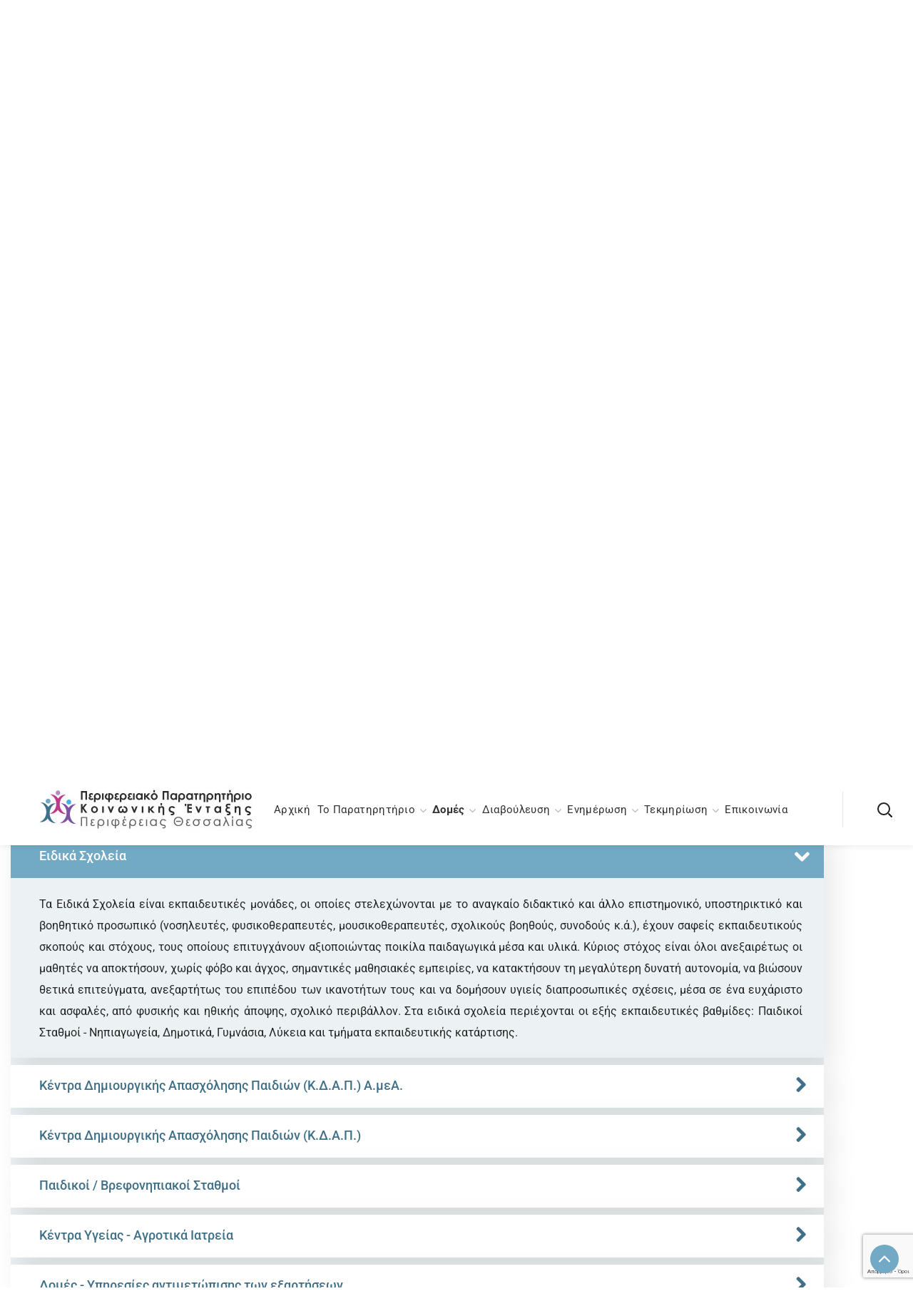

--- FILE ---
content_type: text/html; charset=UTF-8
request_url: https://www.thess-entaxis.gr/katigories-domes/?l
body_size: 44087
content:
<!DOCTYPE html>
<html lang="el">
<head>
    <meta http-equiv="Content-Type" content="text/html; charset=UTF-8">
    <meta name="viewport" content="width=device-width, initial-scale=1, maximum-scale=1">
    <meta http-equiv="X-UA-Compatible" content="IE=Edge">
    <title>Κατηγορίες Δομών &#8211; Παρατηρητήριο Κοινωνικής Ένταξης Περιφέρειας Θεσσαλίας</title>
<meta name='robots' content='max-image-preview:large' />
<link rel='dns-prefetch' href='//fonts.googleapis.com' />
<link rel='preconnect' href='https://fonts.gstatic.com' crossorigin />
<link rel="alternate" type="application/rss+xml" title="Ροή RSS &raquo; Παρατηρητήριο Κοινωνικής Ένταξης Περιφέρειας Θεσσαλίας" href="https://www.thess-entaxis.gr/feed/" />
<link rel="alternate" type="application/rss+xml" title="Ροή Σχολίων &raquo; Παρατηρητήριο Κοινωνικής Ένταξης Περιφέρειας Θεσσαλίας" href="https://www.thess-entaxis.gr/comments/feed/" />
<style id='wp-img-auto-sizes-contain-inline-css' type='text/css'>
img:is([sizes=auto i],[sizes^="auto," i]){contain-intrinsic-size:3000px 1500px}
/*# sourceURL=wp-img-auto-sizes-contain-inline-css */
</style>
<link rel='stylesheet' id='acy_front_messages_css-css' href='https://www.thess-entaxis.gr/wp-content/plugins/acymailing/media/css/front/messages.min.css?v=1769141759&#038;ver=6.9' type='text/css' media='all' />
<link rel='stylesheet' id='mec-select2-style-css' href='https://www.thess-entaxis.gr/wp-content/plugins/modern-events-calendar-lite/assets/packages/select2/select2.min.css?ver=6.5.3' type='text/css' media='all' />
<link rel='stylesheet' id='mec-font-icons-css' href='https://www.thess-entaxis.gr/wp-content/plugins/modern-events-calendar-lite/assets/css/iconfonts.css?ver=6.9' type='text/css' media='all' />
<link rel='stylesheet' id='mec-frontend-style-css' href='https://www.thess-entaxis.gr/wp-content/plugins/modern-events-calendar-lite/assets/css/frontend.min.css?ver=6.5.3' type='text/css' media='all' />
<link rel='stylesheet' id='mec-tooltip-style-css' href='https://www.thess-entaxis.gr/wp-content/plugins/modern-events-calendar-lite/assets/packages/tooltip/tooltip.css?ver=6.9' type='text/css' media='all' />
<link rel='stylesheet' id='mec-tooltip-shadow-style-css' href='https://www.thess-entaxis.gr/wp-content/plugins/modern-events-calendar-lite/assets/packages/tooltip/tooltipster-sideTip-shadow.min.css?ver=6.9' type='text/css' media='all' />
<link rel='stylesheet' id='featherlight-css' href='https://www.thess-entaxis.gr/wp-content/plugins/modern-events-calendar-lite/assets/packages/featherlight/featherlight.css?ver=6.9' type='text/css' media='all' />
<link rel='stylesheet' id='mec-lity-style-css' href='https://www.thess-entaxis.gr/wp-content/plugins/modern-events-calendar-lite/assets/packages/lity/lity.min.css?ver=6.9' type='text/css' media='all' />
<link rel='stylesheet' id='mec-general-calendar-style-css' href='https://www.thess-entaxis.gr/wp-content/plugins/modern-events-calendar-lite/assets/css/mec-general-calendar.css?ver=6.9' type='text/css' media='all' />
<link rel='stylesheet' id='embedpress-css-css' href='https://www.thess-entaxis.gr/wp-content/plugins/embedpress/assets/css/embedpress.css?ver=1767672986' type='text/css' media='all' />
<link rel='stylesheet' id='embedpress-blocks-style-css' href='https://www.thess-entaxis.gr/wp-content/plugins/embedpress/assets/css/blocks.build.css?ver=1767672986' type='text/css' media='all' />
<link rel='stylesheet' id='embedpress-lazy-load-css-css' href='https://www.thess-entaxis.gr/wp-content/plugins/embedpress/assets/css/lazy-load.css?ver=1767672986' type='text/css' media='all' />
<style id='wp-emoji-styles-inline-css' type='text/css'>

	img.wp-smiley, img.emoji {
		display: inline !important;
		border: none !important;
		box-shadow: none !important;
		height: 1em !important;
		width: 1em !important;
		margin: 0 0.07em !important;
		vertical-align: -0.1em !important;
		background: none !important;
		padding: 0 !important;
	}
/*# sourceURL=wp-emoji-styles-inline-css */
</style>
<style id='classic-theme-styles-inline-css' type='text/css'>
/*! This file is auto-generated */
.wp-block-button__link{color:#fff;background-color:#32373c;border-radius:9999px;box-shadow:none;text-decoration:none;padding:calc(.667em + 2px) calc(1.333em + 2px);font-size:1.125em}.wp-block-file__button{background:#32373c;color:#fff;text-decoration:none}
/*# sourceURL=/wp-includes/css/classic-themes.min.css */
</style>
<link rel='stylesheet' id='btn-button-style-css' href='https://www.thess-entaxis.gr/wp-content/plugins/button-block/build/view.css?ver=1.2.2' type='text/css' media='all' />
<link rel='stylesheet' id='fontAwesome-css' href='https://www.thess-entaxis.gr/wp-content/plugins/button-block/public/css/font-awesome.min.css?ver=6.4.2' type='text/css' media='all' />
<link rel='stylesheet' id='aos-css' href='https://www.thess-entaxis.gr/wp-content/plugins/button-block/public/css/aos.css?ver=3.0.0' type='text/css' media='all' />
<style id='global-styles-inline-css' type='text/css'>
:root{--wp--preset--aspect-ratio--square: 1;--wp--preset--aspect-ratio--4-3: 4/3;--wp--preset--aspect-ratio--3-4: 3/4;--wp--preset--aspect-ratio--3-2: 3/2;--wp--preset--aspect-ratio--2-3: 2/3;--wp--preset--aspect-ratio--16-9: 16/9;--wp--preset--aspect-ratio--9-16: 9/16;--wp--preset--color--black: #000000;--wp--preset--color--cyan-bluish-gray: #abb8c3;--wp--preset--color--white: #ffffff;--wp--preset--color--pale-pink: #f78da7;--wp--preset--color--vivid-red: #cf2e2e;--wp--preset--color--luminous-vivid-orange: #ff6900;--wp--preset--color--luminous-vivid-amber: #fcb900;--wp--preset--color--light-green-cyan: #7bdcb5;--wp--preset--color--vivid-green-cyan: #00d084;--wp--preset--color--pale-cyan-blue: #8ed1fc;--wp--preset--color--vivid-cyan-blue: #0693e3;--wp--preset--color--vivid-purple: #9b51e0;--wp--preset--gradient--vivid-cyan-blue-to-vivid-purple: linear-gradient(135deg,rgb(6,147,227) 0%,rgb(155,81,224) 100%);--wp--preset--gradient--light-green-cyan-to-vivid-green-cyan: linear-gradient(135deg,rgb(122,220,180) 0%,rgb(0,208,130) 100%);--wp--preset--gradient--luminous-vivid-amber-to-luminous-vivid-orange: linear-gradient(135deg,rgb(252,185,0) 0%,rgb(255,105,0) 100%);--wp--preset--gradient--luminous-vivid-orange-to-vivid-red: linear-gradient(135deg,rgb(255,105,0) 0%,rgb(207,46,46) 100%);--wp--preset--gradient--very-light-gray-to-cyan-bluish-gray: linear-gradient(135deg,rgb(238,238,238) 0%,rgb(169,184,195) 100%);--wp--preset--gradient--cool-to-warm-spectrum: linear-gradient(135deg,rgb(74,234,220) 0%,rgb(151,120,209) 20%,rgb(207,42,186) 40%,rgb(238,44,130) 60%,rgb(251,105,98) 80%,rgb(254,248,76) 100%);--wp--preset--gradient--blush-light-purple: linear-gradient(135deg,rgb(255,206,236) 0%,rgb(152,150,240) 100%);--wp--preset--gradient--blush-bordeaux: linear-gradient(135deg,rgb(254,205,165) 0%,rgb(254,45,45) 50%,rgb(107,0,62) 100%);--wp--preset--gradient--luminous-dusk: linear-gradient(135deg,rgb(255,203,112) 0%,rgb(199,81,192) 50%,rgb(65,88,208) 100%);--wp--preset--gradient--pale-ocean: linear-gradient(135deg,rgb(255,245,203) 0%,rgb(182,227,212) 50%,rgb(51,167,181) 100%);--wp--preset--gradient--electric-grass: linear-gradient(135deg,rgb(202,248,128) 0%,rgb(113,206,126) 100%);--wp--preset--gradient--midnight: linear-gradient(135deg,rgb(2,3,129) 0%,rgb(40,116,252) 100%);--wp--preset--font-size--small: 13px;--wp--preset--font-size--medium: 20px;--wp--preset--font-size--large: 36px;--wp--preset--font-size--x-large: 42px;--wp--preset--spacing--20: 0.44rem;--wp--preset--spacing--30: 0.67rem;--wp--preset--spacing--40: 1rem;--wp--preset--spacing--50: 1.5rem;--wp--preset--spacing--60: 2.25rem;--wp--preset--spacing--70: 3.38rem;--wp--preset--spacing--80: 5.06rem;--wp--preset--shadow--natural: 6px 6px 9px rgba(0, 0, 0, 0.2);--wp--preset--shadow--deep: 12px 12px 50px rgba(0, 0, 0, 0.4);--wp--preset--shadow--sharp: 6px 6px 0px rgba(0, 0, 0, 0.2);--wp--preset--shadow--outlined: 6px 6px 0px -3px rgb(255, 255, 255), 6px 6px rgb(0, 0, 0);--wp--preset--shadow--crisp: 6px 6px 0px rgb(0, 0, 0);}:where(.is-layout-flex){gap: 0.5em;}:where(.is-layout-grid){gap: 0.5em;}body .is-layout-flex{display: flex;}.is-layout-flex{flex-wrap: wrap;align-items: center;}.is-layout-flex > :is(*, div){margin: 0;}body .is-layout-grid{display: grid;}.is-layout-grid > :is(*, div){margin: 0;}:where(.wp-block-columns.is-layout-flex){gap: 2em;}:where(.wp-block-columns.is-layout-grid){gap: 2em;}:where(.wp-block-post-template.is-layout-flex){gap: 1.25em;}:where(.wp-block-post-template.is-layout-grid){gap: 1.25em;}.has-black-color{color: var(--wp--preset--color--black) !important;}.has-cyan-bluish-gray-color{color: var(--wp--preset--color--cyan-bluish-gray) !important;}.has-white-color{color: var(--wp--preset--color--white) !important;}.has-pale-pink-color{color: var(--wp--preset--color--pale-pink) !important;}.has-vivid-red-color{color: var(--wp--preset--color--vivid-red) !important;}.has-luminous-vivid-orange-color{color: var(--wp--preset--color--luminous-vivid-orange) !important;}.has-luminous-vivid-amber-color{color: var(--wp--preset--color--luminous-vivid-amber) !important;}.has-light-green-cyan-color{color: var(--wp--preset--color--light-green-cyan) !important;}.has-vivid-green-cyan-color{color: var(--wp--preset--color--vivid-green-cyan) !important;}.has-pale-cyan-blue-color{color: var(--wp--preset--color--pale-cyan-blue) !important;}.has-vivid-cyan-blue-color{color: var(--wp--preset--color--vivid-cyan-blue) !important;}.has-vivid-purple-color{color: var(--wp--preset--color--vivid-purple) !important;}.has-black-background-color{background-color: var(--wp--preset--color--black) !important;}.has-cyan-bluish-gray-background-color{background-color: var(--wp--preset--color--cyan-bluish-gray) !important;}.has-white-background-color{background-color: var(--wp--preset--color--white) !important;}.has-pale-pink-background-color{background-color: var(--wp--preset--color--pale-pink) !important;}.has-vivid-red-background-color{background-color: var(--wp--preset--color--vivid-red) !important;}.has-luminous-vivid-orange-background-color{background-color: var(--wp--preset--color--luminous-vivid-orange) !important;}.has-luminous-vivid-amber-background-color{background-color: var(--wp--preset--color--luminous-vivid-amber) !important;}.has-light-green-cyan-background-color{background-color: var(--wp--preset--color--light-green-cyan) !important;}.has-vivid-green-cyan-background-color{background-color: var(--wp--preset--color--vivid-green-cyan) !important;}.has-pale-cyan-blue-background-color{background-color: var(--wp--preset--color--pale-cyan-blue) !important;}.has-vivid-cyan-blue-background-color{background-color: var(--wp--preset--color--vivid-cyan-blue) !important;}.has-vivid-purple-background-color{background-color: var(--wp--preset--color--vivid-purple) !important;}.has-black-border-color{border-color: var(--wp--preset--color--black) !important;}.has-cyan-bluish-gray-border-color{border-color: var(--wp--preset--color--cyan-bluish-gray) !important;}.has-white-border-color{border-color: var(--wp--preset--color--white) !important;}.has-pale-pink-border-color{border-color: var(--wp--preset--color--pale-pink) !important;}.has-vivid-red-border-color{border-color: var(--wp--preset--color--vivid-red) !important;}.has-luminous-vivid-orange-border-color{border-color: var(--wp--preset--color--luminous-vivid-orange) !important;}.has-luminous-vivid-amber-border-color{border-color: var(--wp--preset--color--luminous-vivid-amber) !important;}.has-light-green-cyan-border-color{border-color: var(--wp--preset--color--light-green-cyan) !important;}.has-vivid-green-cyan-border-color{border-color: var(--wp--preset--color--vivid-green-cyan) !important;}.has-pale-cyan-blue-border-color{border-color: var(--wp--preset--color--pale-cyan-blue) !important;}.has-vivid-cyan-blue-border-color{border-color: var(--wp--preset--color--vivid-cyan-blue) !important;}.has-vivid-purple-border-color{border-color: var(--wp--preset--color--vivid-purple) !important;}.has-vivid-cyan-blue-to-vivid-purple-gradient-background{background: var(--wp--preset--gradient--vivid-cyan-blue-to-vivid-purple) !important;}.has-light-green-cyan-to-vivid-green-cyan-gradient-background{background: var(--wp--preset--gradient--light-green-cyan-to-vivid-green-cyan) !important;}.has-luminous-vivid-amber-to-luminous-vivid-orange-gradient-background{background: var(--wp--preset--gradient--luminous-vivid-amber-to-luminous-vivid-orange) !important;}.has-luminous-vivid-orange-to-vivid-red-gradient-background{background: var(--wp--preset--gradient--luminous-vivid-orange-to-vivid-red) !important;}.has-very-light-gray-to-cyan-bluish-gray-gradient-background{background: var(--wp--preset--gradient--very-light-gray-to-cyan-bluish-gray) !important;}.has-cool-to-warm-spectrum-gradient-background{background: var(--wp--preset--gradient--cool-to-warm-spectrum) !important;}.has-blush-light-purple-gradient-background{background: var(--wp--preset--gradient--blush-light-purple) !important;}.has-blush-bordeaux-gradient-background{background: var(--wp--preset--gradient--blush-bordeaux) !important;}.has-luminous-dusk-gradient-background{background: var(--wp--preset--gradient--luminous-dusk) !important;}.has-pale-ocean-gradient-background{background: var(--wp--preset--gradient--pale-ocean) !important;}.has-electric-grass-gradient-background{background: var(--wp--preset--gradient--electric-grass) !important;}.has-midnight-gradient-background{background: var(--wp--preset--gradient--midnight) !important;}.has-small-font-size{font-size: var(--wp--preset--font-size--small) !important;}.has-medium-font-size{font-size: var(--wp--preset--font-size--medium) !important;}.has-large-font-size{font-size: var(--wp--preset--font-size--large) !important;}.has-x-large-font-size{font-size: var(--wp--preset--font-size--x-large) !important;}
:where(.wp-block-post-template.is-layout-flex){gap: 1.25em;}:where(.wp-block-post-template.is-layout-grid){gap: 1.25em;}
:where(.wp-block-term-template.is-layout-flex){gap: 1.25em;}:where(.wp-block-term-template.is-layout-grid){gap: 1.25em;}
:where(.wp-block-columns.is-layout-flex){gap: 2em;}:where(.wp-block-columns.is-layout-grid){gap: 2em;}
:root :where(.wp-block-pullquote){font-size: 1.5em;line-height: 1.6;}
/*# sourceURL=global-styles-inline-css */
</style>
<link rel='stylesheet' id='contact-form-7-css' href='https://www.thess-entaxis.gr/wp-content/plugins/contact-form-7/includes/css/styles.css?ver=6.1.4' type='text/css' media='all' />
<link rel='stylesheet' id='events-manager-css' href='https://www.thess-entaxis.gr/wp-content/plugins/events-manager/includes/css/events-manager.min.css?ver=7.2.3.1' type='text/css' media='all' />
<style id='events-manager-inline-css' type='text/css'>
body .em { --font-family : inherit; --font-weight : inherit; --font-size : 1em; --line-height : inherit; }
/*# sourceURL=events-manager-inline-css */
</style>
<link rel='stylesheet' id='wptu-front-style-css' href='https://www.thess-entaxis.gr/wp-content/plugins/ticker-ultimate/assets/css/wptu-front.css?ver=1.7.6' type='text/css' media='all' />
<link rel='stylesheet' id='wgl-parent-style-css' href='https://www.thess-entaxis.gr/wp-content/themes/thegov/style.css?ver=6.9' type='text/css' media='all' />
<link rel='stylesheet' id='thegov-default-style-css' href='https://www.thess-entaxis.gr/wp-content/themes/thegov-child/style.css?ver=6.9' type='text/css' media='all' />
<link rel='stylesheet' id='flaticon-css' href='https://www.thess-entaxis.gr/wp-content/themes/thegov/fonts/flaticon/flaticon.css?ver=6.9' type='text/css' media='all' />
<link rel='stylesheet' id='font-awesome-css' href='https://www.thess-entaxis.gr/wp-content/plugins/elementor/assets/lib/font-awesome/css/font-awesome.min.css?ver=4.7.0' type='text/css' media='all' />
<link rel='stylesheet' id='thegov-main-css' href='https://www.thess-entaxis.gr/wp-content/themes/thegov/css/main.css?ver=6.9' type='text/css' media='all' />
<style id='thegov-main-inline-css' type='text/css'>
.primary-nav ul li ul li:not(:last-child),.sitepress_container > .wpml-ls ul ul li:not(:last-child) {border-bottom-width: 1px;border-bottom-color: rgba(0,0,0,0.1);border-bottom-style: solid;}body {font-family: Roboto;font-size: 16px;line-height: 1.875;font-weight: 400;color: #242424;}body input:not([type='checkbox']):not([type='submit']),select,textarea,label,blockquote cite,#comments .commentlist .comment_info .meta-wrapper *,.author-info_name,.meta-wrapper,.blog-post_info-wrap > .meta-wrapper *,.thegov_module_time_line_vertical .time_line-title,.isotope-filter a .number_filter,.author-widget_text,.wgl-portfolio-item-info_desc span,.blog-post.format-quote .blog-post_quote-author,.wgl_module_team .team-department,body .comment-form-cookies-consent > label,body .widget_product_categories .post_count,body .widget_meta .post_count,body .widget_archive .post_count,.wgl-accordion .wgl-accordion_panel .wgl-accordion_content,.elementor-widget-wgl-pricing-table .pricing_header .pricing_desc,.elementor-widget-wgl-time-line-vertical .time_line-content .time_line-text,.wgl-portfolio-single_wrapper .wgl-portfolio-item_cats,.wgl-working-hours .working-item .working-item_day,.wgl-working-hours .working-item .working-item_hours,.wgl-testimonials.type-inline_top .wgl-testimonials_quote {font-family: Roboto;}.elementor-widget-wgl-time-line-vertical .time_line-content .time_line-text{font-weight: 400;}.wgl-tabs .wgl-tabs_content-wrap .wgl-tabs_content{font-family: Roboto;font-weight: 400;}select,body .footer .select__field:before,body input:not([type='checkbox']):not([type='submit'])::placeholder,select::placeholder,textarea::placeholder,.header_search.search_standard .header_search-field .search-field::placeholder,.header_search.search_standard .header_search-field .search-field,.tagcloud a,body .widget_rss ul li .rssSummary,.search-no-results .page_404_wrapper .search-form .search-field::placeholder,.search-no-results .page_404_wrapper .search-form .search-field,.blog-post_meta-categories span,.blog-post_meta-categories span:after,.thegov_module_message_box .message_content .message_text,.vc_wp_custommenu .menu .menu-item.current-menu-item > a,.blog-post.format-quote .blog-post_quote-author-pos,.thegov_module_testimonials .testimonials_quote,.recent-posts-widget .meta-wrapper a:hover,.vc_row .vc_toggle .vc_toggle_icon,.isotope-filter a,.wgl_module_team .team-department,.blog-style-hero .blog-post.format-standard .meta-wrapper,.blog-style-hero .blog-post.format-link .meta-wrapper,.blog-style-hero .blog-post.format-audio .meta-wrapper,.blog-style-hero .blog-post.format-quote .meta-wrapper,.blog-style-hero .blog-post.format-standard .meta-wrapper a,.blog-style-hero .blog-post.format-link .meta-wrapper a,.blog-style-hero .blog-post.format-audio .meta-wrapper a,.blog-style-hero .blog-post.format-quote .meta-wrapper a,.blog-style-hero .blog-post.format-standard .blog-post_text,.blog-style-hero .blog-post.format-link .blog-post_text,.blog-style-hero .blog-post.format-audio .blog-post_text,.blog-style-hero .blog-post.format-quote .blog-post_text,.wgl-pricing_plan .pricing_price_wrap .pricing_desc {color: #242424;}.single_meta .single_info-share_social-wpapper > span.share_title,.single_info-share_social-wpapper > span{font-family: Roboto;color: #242424;}.thegov_module_title .external_link .button-read-more {line-height: 1.875;}h1,h2,h3,h4,h5,h6,h1 span,h2 span,h3 span,h4 span,h5 span,h6 span,h1 a,h2 a,h3 a,h4 a,h5 a,h6 a,.blog-post_cats,.blog-posts .blog-post_title,.column1 .item_title a,.thegov_twitter .twitt_title,.tagcloud-wrapper .title_tags,.strip_template .strip-item a span,.single_team_page .team-single_speaches-info .speech-info_desc span,.shortcode_tab_item_title,.index_number,.primary-nav.footer-menu .menu-item a,.thegov_module_message_box.type_info .message_icon:before {font-family: Roboto;font-weight: 400;}.dropcap,.elementor-drop-cap,.dropcap-bg,.elementor-drop-cap,.banner_404,#comments .comment-reply-link,input[type="submit"],button,body .widget,body .widget .widget-title,body .widget_rss ul li .rss-date,body .widget_categories a,body .widget_product_categories a,body .widget_meta a,body .widget_archive a,legend,.page_404_wrapper .thegov_404_button.wgl_button .wgl_button_link,.wgl-social-share_pages.hovered_style .share_social-title,.blog-post_text-bg,.author-info_content .author-info_name,.button-read-more,.blog-post_meta-date .date_post span,.blog-post_meta-date .date_post,.theme-header-font,.countdown-section .countdown-amount,.comments-title .number-comments,.thegov_module_progress_bar .progress_label,.thegov_module_double_headings,.thegov_module_infobox .infobox_icon_container .infobox_icon_number,.wgl-button,.elementor-button,.wgl-pricing_plan .pricing_cur,.wgl-pricing_plan .pricing_price .price_decimal,.thegov_module_testimonials .testimonials_item:before,.thegov_module_testimonials .testimonials_status,.thegov_module_counter .counter_title,.thegov_module_videobox .title,.thegov_module_progress_bar .progress_value,.thegov_module_progress_bar .progress_units,.thegov_module_counter .counter_value_wrapper,.thegov_module_counter .counter_value_placeholder,.wgl-pricing_plan .pricing_plan_wrap .pricing_price_wrap,.thegov_module_ico_progress .progress_value_completed,.thegov_module_ico_progress .progress_value_min,.thegov_module_ico_progress .progress_value_max,.thegov_module_ico_progress .progress_point,.mashsb-count .counts,.mashsb-box .mashsb-buttons a .text,.prev-link,.next-link,.vc_row .vc_tta.vc_general.vc_tta-style-accordion_bordered .vc_tta-panel-title>a span,.widget.widget_wgl_posts .recent-posts-widget li > .recent-posts-content .post_title,.heading_subtitle,.info_prev-link_wrapper a,.info_next-link_wrapper a,.single_team_page .team-single_speaches-info .speech-info_day,.single_team_page .team-info_wrapper .team-info_item,.single_team_page .team-info_wrapper .team-info_item h5,.wgl-portfolio-item-info_desc h5,.wgl-portfolio-item_meta .post_cats,.wgl-portfolio-item_meta .post_cats,.wgl-portfolio-item_cats,.isotope-filter a,body .comment-respond .comment-reply-title,.page-header_title,.thegov_module_services_2 .services_link,.thegov_module_testimonials.type_inline_top .testimonials_meta_wrap:after,.thegov_module_testimonials .testimonials_position,.thegov_module_services_4 .services_subtitle,.dropcap,.dropcap-bg,.wgl-countdown .countdown-section .countdown-period,.wgl-testimonials .wgl-testimonials_quote,ul.wp-block-archives.wp-block-archives-list li a,ul.wp-block-categories.wp-block-categories-list li a,ul.wp-block-categories.wp-block-categories-list li .post_count,ul.wp-block-latest-posts li a,.elementor-counter,.wgl-counter .wgl-counter_value-wrap,.wgl-double_heading .dbl-subtitle,.load_more_item,.load_more_wrapper .load_more_item,.thegov-post-navigation .meta-wrapper span,body .widget_wgl_posts .recent-posts-widget .meta-wrapper span,.elementor-widget .wgl-infobox .wgl-infobox_subtitle,.single_meta .meta-wrapper,.wgl-testimonials .wgl-testimonials_position,.events-post_meta-categories a{font-family: Roboto;}.wgl-infobox_bg_title,.wgl-background-text,.elementor-section.wgl-add-background-text:before{font-family: Roboto;font-weight: 400;}#comments .commentlist .comment_author_says{font-family: Roboto;}.banner_404,input[type="submit"],.author-info_public,.wgl-portfolio-item_annotation_social .single_info-share_social-wpapper > span,.thegov_module_time_line_horizontal .tlh_date,.wgl-portfolio-single_item .tagcloud .tagcloud_desc,.wgl_timetabs .timetabs_data .timetabs_item .item_time,.wgl_timetabs .timetabs_data .timetabs_item .content-wrapper .item_title,.wgl_timetabs .timetabs_headings .wgl_tab,.wgl-pricing_plan .pricing_content,blockquote,.wgl-portfolio-single_item .single_info-share_social-wpapper .share_title{font-family: Roboto;color: #212121;}body .footer select option,body .widget_wgl_posts .recent-posts-widget .post_title a,button,h1,h2,h3,h4,h5,h6,h1 span,h2 span,h3 span,h4 span,h5 span,h6 span,h1 a,h2 a,h3 a,h4 a,h5 a,h6 a,.blog-style-hero .blog-post_title a,h3#reply-title a,.calendar_wrap tbody,.comment_author_says,.comment_author_says a,.wgl-pagination .page-numbers,.wgl-pagination .page-numbers:hover i,.share_post-container .share_post,.tagcloud-wrapper .title_tags,.theme-header-color,.thegov_module_double_headings .heading_title,.thegov_module_testimonials .testimonials_item .testimonials_content_wrap .testimonials_name,.wgl-pricing_plan .pricing_plan_wrap .pricing_content > ul > li > b,.thegov_module_social .soc_icon,.thegov_module_counter .counter_value_wrapper,.thegov_module_message_box .message_close_button:hover,.prev-link-info_wrapper,.next-link-info_wrapper,.item_title a,.thegov_module_counter .counter_value_wrapper,.wgl_module_title.item_title .carousel_arrows a span:after,.wgl_module_team.info_under_image .team-department,.wgl-portfolio-item_wrapper .portfolio_link,.inside_image.sub_layer_animation .wgl-portfolio-item_title .title,.widget_product_search .woocommerce-product-search:after,.under_image .wgl-portfolio-item_title .title a,.tagcloud a,body .widget_categories ul li a,body .widget_product_categories ul li a,body .widget_meta ul li a,body .widget_archive ul li a,body .widget_comments > ul > li:before,body .widget_meta > ul > li:before,body .widget_archive > ul > li:before,body .widget_recent_comments > ul > li:before,body .widget_recent_entries > ul > li:before,body .widget .widget-title .widget-title_wrapper,body .widget ul li,.widget.widget_recent_comments ul li a,.thegov_module_services_2 .services_link,ul.wp-block-archives.wp-block-archives-list li a,ul.wp-block-archives.wp-block-archives-list li:before,ul.wp-block-categories.wp-block-categories-list li a,ul.wp-block-latest-posts li a,.wgl-pricing_plan .pricing_plan_wrap .pricing_price_wrap,.blog-style-hero .blog-post.format-standard .blog-post_title a,.blog-style-hero .blog-post.format-link .blog-post_title a,.blog-style-hero .blog-post.format-audio .blog-post_title a,.blog-style-hero .blog-post.format-quote .blog-post_title a,.wgl-button.elementor-button,.wgl-carousel .slick-arrow,.meta-wrapper span + span:before,.meta-wrapper .author_post a,#comments .comment-reply-link:hover,.author-widget_social a,.page_404_wrapper .search-form:after,body .widget_search .search-form:after,body .widget_search .woocommerce-product-search:after,body .widget_product_search .search-form:after,body .widget_product_search .woocommerce-product-search:after,.widget.thegov_widget.thegov_banner-widget .banner-widget_button,.wgl-portfolio-single_wrapper .wgl-portfolio-item_meta > span:after,.button-read-more:hover,.wpcf7 .choose-2 .wpcf7-submit,#event-form label,div.wgl-em-search_wrapper div.em-search-advanced .em-search-field .selectize-control.em-selectize-autocomplete.multi.plugin-remove_button .item,div.wgl-em-search_wrapper div.em-search-advanced .em-search-field .selectize-control.em-selectize.multi.plugin-remove_button .item,.coming-soon_form .wpcf7 .wpcf7-submit:hover{color: #212121;}.header_search.search_standard .header_search-field .search-form:after,.header_search-button-wrapper{color: #212121;}.wgl-theme-header .wgl-button.elementor-button:hover,.thegov_module_title .carousel_arrows a span,.blog-post .blog-post_meta-categories span a:hover,.page_404_wrapper .search-form:hover:after,body .widget_search .search-form:hover:after,body .widget_search .woocommerce-product-search:hover:after,body .widget_product_search .search-form:hover:after,body .widget_product_search .woocommerce-product-search:hover:after,.widget.thegov_widget.thegov_banner-widget .banner-widget_button:hover,.load_more_wrapper .load_more_item:hover,.wgl-accordion-services .wgl-services_icon-wrap:before {background: #212121;}#comments .form-submit input[type="submit"]:hover,.page_404_wrapper .thegov_404_button.wgl_button .wgl_button_link:hover,.wpcf7 .wpcf7-submit:hover{background: #212121;border-color: #212121;}.slick-dots li button,.wgl-carousel.pagination_line .slick-dots li button:before,.wgl-carousel.pagination_square .slick-dots li,.wgl-carousel.pagination_circle_border .slick-dots li button:before,.wgl-carousel.pagination_square_border .slick-dots li button:before,.thegov_module_infobox.infobox_alignment_left.title_divider .infobox_title:before,.thegov_module_infobox.infobox_alignment_right.title_divider .infobox_title:before {background-color: #212121;}.thegov_module_title .carousel_arrows a span:before,.wgl-pricing_plan .pricing_highlighter,.wgl-carousel.pagination_circle_border .slick-dots li.slick-active button,.wgl-carousel.pagination_square_border .slick-dots li.slick-active button{border-color: #212121;}.wgl-theme-header .wgl-sticky-header .header_area_container .header_search{height: 100px !important;}#scroll_up {background-color: #72a9c5;color: #ffffff;}.primary-nav>div>ul,.primary-nav>ul,.sitepress_container > .wpml-ls li,.primary-nav ul li.mega-menu-links > ul > li{font-family: Roboto;font-weight: 400;line-height: 30px;font-size: 15px;}.primary-nav ul li ul,.wpml-ls,.sitepress_container > .wpml-ls ul ul li,.primary-nav ul li div.mega-menu-container{font-family: Roboto;font-weight: ;line-height: 30px;font-size: 14px;}.wgl-theme-header .header_search-field,.primary-nav ul li ul,.primary-nav ul li div.mega-menu-container,.wgl-theme-header .woo_mini_cart,.wpml-ls-legacy-dropdown .wpml-ls-current-language .wpml-ls-sub-menu{background-color: rgba(255,255,255,1);color: #212121;}.mobile_nav_wrapper,.wgl-menu_outer,.wgl-menu_outer .mobile-hamburger-close,.mobile_nav_wrapper .primary-nav ul li ul.sub-menu,.mobile_nav_wrapper .primary-nav ul li.mega-menu-links > ul.mega-menu > li > ul > li ul,.mobile_nav_wrapper .primary-nav ul li.mega-menu-links > ul.mega-menu > li > ul{background-color: rgba(255,255,255,1);color: #212121;}.mobile_nav_wrapper .wgl-menu_overlay{background-color: rgba(255,255,255,1);}#side-panel .side-panel_sidebar .widget .widget-title .widget-title_wrapper{color: rgba(255,255,255,1);}a,a:hover .wgl-icon,a.wgl-icon:hover,body ol > li:before,ul li::marker,button,button:focus,button:active,h3#reply-title a:hover,#comments > h3 span,.header-icon,.header-link:hover,.primary-nav > ul > li.current-menu-item > a,.primary-nav > ul > li.current-menu-item > a > span > .menu-item_plus:before,.primary-nav > ul > li.current_page_item > a,.primary-nav > ul > li.current_page_item > a > span > .menu-item_plus:before,.primary-nav > ul > li.current-menu-ancestor > a,.primary-nav > ul > li.current-menu-ancestor > a> span > .menu-item_plus:before,.primary-nav > ul > li.current-menu-parent > a,.primary-nav > ul > li.current-menu-parent > a > span > .menu-item_plus:before,.primary-nav > ul > li.current_page_parent > a,.primary-nav > ul > li.current_page_parent > a > span > .menu-item_plus:before,.primary-nav > ul > li.current_page_ancestor > a,.primary-nav > ul > li.current_page_ancestor > a > span > .menu-item_plus:before,.primary-nav > ul > li:hover > a,.primary-nav > ul > li:hover > a> span > .menu-item_plus:before,.mobile_nav_wrapper .primary-nav ul li ul .menu-item.current-menu-item > a,.mobile_nav_wrapper .primary-nav ul ul li.menu-item.current-menu-ancestor > a,.mobile_nav_wrapper .primary-nav > ul > li.current-menu-item > a,.mobile_nav_wrapper .primary-nav > ul > li.current_page_item > a,.mobile_nav_wrapper .primary-nav > ul > li.current-menu-ancestor > a,.mobile_nav_wrapper .primary-nav > ul > li.current-menu-parent > a,.mobile_nav_wrapper .primary-nav > ul > li.current_page_parent > a,.mobile_nav_wrapper .primary-nav > ul > li.current_page_ancestor > a,.author-info_social-wrapper,.blog-post_link:before,.blog-post_title i,.blog-style-standard .blog-post:hover .blog-post_wrapper .blog-post_meta_info .meta-wrapper span,.blog-post_link>.link_post:hover,.blog-post.format-standard.link .blog-post_title:before,.blog-post_title a:hover,.post_featured_bg .meta-wrapper .comments_post a:hover,.post_featured_bg .meta-wrapper a:hover,.post_featured_bg .blog-post_meta-wrap .wgl-likes:hover .sl-icon,.post_featured_bg .blog-post_meta-wrap .wgl-likes:hover .sl-count,.blog-style-hero .blog-post_title a:hover,.calendar_wrap thead,.copyright a:hover,.comment_author_says a:hover,.thegov_submit_wrapper:hover > i,.thegov_custom_button i,.thegov_custom_text a,.thegov_module_button .wgl_button_link:hover,.thegov_module_button.effect_3d .link_wrapper,.thegov_module_counter .counter_icon,.thegov_module_demo_item .di_button a:hover,.thegov_module_demo_item .di_title_wrap a:hover .di_title,.thegov_module_demo_item .di_title-wrap .di_subtitle,.thegov_module_social .soc_icon:hover,.thegov_twitter a,.thegov_module_testimonials.type_author_top_inline .testimonials_meta_wrap:after,.thegov_module_testimonials .testimonials_status,.thegov_module_circuit_services .services_subtitle,.thegov_module_circuit_services .services_item-icon,.thegov_module_flipbox .flipbox_front .flipbox_front_content,.thegov_module_services_3 .services_icon_wrapper,.thegov_module_services_4 .services_icon,.thegov_module_services_4:hover .services_number,.load_more_works:hover,.header_search .header_search-button > i:hover,.header_search-field .search-form:after,.mc_form_inside #mc_signup_submit:hover,.share_link span.fa:hover,.share_post span.fa:hover,.share_post-container,.team-single_wrapper .team-single_speaches-info .speech-info_desc span,.team-single_wrapper .team-info_wrapper .team-info_item a:hover,.single-member-page .member-icon:hover,.single-member-page .team-link:hover,.team-single_wrapper .team-single_speaches-info .speech-info_day,.team-single_wrapper .team-info_icons a:hover,.single-team .team-single_wrapper .team-info_item.team-department span,.team-icons .member-icon:hover,.vc_wp_custommenu .menu .menu-item.current-menu-item > a,.vc_wp_custommenu .menu .menu-item.current-menu-ancestor > a,.wpml-ls a:hover,.wpml-ls-legacy-dropdown .wpml-ls-current-language:hover > a,.wpml-ls-legacy-dropdown .wpml-ls-current-language a:hover,.wgl-container ul li:before,.wgl_timetabs .timetabs_headings .wgl_tab.active .tab_subtitle,.wgl_timetabs .timetabs_headings .wgl_tab:hover .tab_subtitle,.wgl_portfolio_category-wrapper a:hover,.single.related_posts .blog-post_title a:hover,.wgl_module_team .team-department,.wgl_module_team .team-meta_info .team-counter,.wgl_module_team .team-since,.wgl_module_team .team-item_info .team-item_titles .team-title a:hover,.wgl_module_team .team-item_info .team-info_icons .team-icon a:hover,.wgl-icon:hover,.wgl-theme-color,.wgl-portfolio-item_wrapper .portfolio_link-icon:hover,.wgl-portfolio-item_corners,.wgl-portfolio-item_cats,.wgl-portfolio-single_wrapper .wgl-portfolio-item_meta span a:hover,.under_image .wgl-portfolio-item_title .title:hover a,.wgl-social-share_pages.hovered_style ul li a:hover,.thegov_module_time_line_horizontal .tlh_check_wrap,.thegov_module_testimonials .testimonials_item:before,.isotope-filter a:after,.wgl-container ul.thegov_slash li:before,.single_type-1 .single_meta .author_post a:hover,.single_type-2 .single_meta .author_post a:hover,.info_prev-link_wrapper > a,.info_next-link_wrapper > a,#comments .commentlist .comment_info .meta-wrapper .comment-edit-link,.meta-wrapper a:hover,.thegov_module_services_2 .services_link:hover,.thegov_module_services_2 .services_wrapper i,.thegov_module_double_headings .heading_subtitle,.thegov_module_counter .counter_value_wrapper .counter_value_suffix,.thegov_module_counter .counter_value_placeholder .counter_value_suffix,.inside_image.sub_layer_animation .post_cats a,.inside_image.sub_layer_animation .post_cats span,.inside_image.sub_layer_animation .wgl-portfolio-item_meta,.wgl-portfolio_container .wgl-carousel.arrows_center_mode .slick-prev:hover:after,.wgl-portfolio_container .wgl-carousel.arrows_center_mode .slick-next:hover:after,.inside_image .wgl-portfolio-item_meta,.wgl_timetabs .timetabs_headings .wgl_tab .services_icon,.wgl-portfolio-single_item .portfolio-category:hover,.wgl-portfolio-single_wrapper .wgl-portfolio-item_cats a:hover,.widget.widget_pages ul li a:hover,.widget.widget_meta ul li a:hover,.widget.widget_wgl_posts .recent-posts-widget li > .recent-posts-content .post_title a:hover,.widget.widget_recent_comments ul li a:hover,.widget.widget_recent_entries ul li a:hover,.widget.widget_nav_menu ul li a:hover,body .widget_rss ul li .rsswidget:hover,body .widget_recent_entriesul li .post-date,body .widget_meta ul li .post_count,body .widget_archive ul li > a:before,body .widget_product_categories ul li a:hover + .post_count,.recent-posts-widget .meta-wrapper a,.widget.thegov_widget.thegov_banner-widget .banner-widget_text .tags_title:after,body .widget_product_categories ul li a:hover,.author-widget_social a:hover,.widget.widget_recent_comments ul li span.comment-author-link a:hover,body .widget .widget-title .widget-title_wrapper:before,body .widget_nav_menu .current-menu-ancestor > a,body .widget_nav_menu .current-menu-item > a,ul.wp-block-categories.wp-block-categories-list li a:hover,ul.wp-block-categories.wp-block-categories-list li a:hover + .post_count,ul.wp-block-latest-posts li a:hover,header.searсh-header .page-title span,.button-read-more,.wgl-carousel .slick-arrow:after,.format-quote .blog-post_wrapper .blog-post_media_part:before,.blog-post_link > .link_post:before,body .widget_categories a:hover,body .widget_categories a:hover + .post_count,body .widget_product_categories a:hover + .post_count,body .widget_meta a:hover + .post_count,body .widget_archive a:hover + .post_count,.elementor-widget-wgl-double-headings.divider_yes .wgl-double_heading .dbl-title_wrapper:before,.elementor-widget.divider_yes .wgl-infobox_title:before,.wgl-services-6 .wgl-services_media-wrap .elementor-icon,blockquote:after,.elementor-widget-container .elementor-swiper-button{color: #72a9c5;}header .header-link:hover,.hover_links a:hover {color: #72a9c5 !important;}.recent-posts-widget .meta-wrapper a,.isotope-filter a .number_filter{color: #72a9c5;}.flatpickr-months .flatpickr-next-month:hover svg,.flatpickr-months .flatpickr-prev-month:hover svg {fill: #72a9c5;}.team-single_wrapper .team-title:before,.next-link_wrapper .image_next:after,.prev-link_wrapper .image_prev:after,.prev-link_wrapper .image_prev .no_image_post,.next-link_wrapper .image_next .no_image_post,.blog-style-hero .btn-read-more .blog-post-read-more,.blog-style-hero .blog-post .wgl-video_popup,.blog-style-hero .blog-post .wgl-video_popup .videobox_link,.thegov_module_double_headings .heading_title .heading_divider,.thegov_module_double_headings .heading_title .heading_divider:before,.thegov_module_double_headings .heading_title .heading_divider:after,.wpml-ls-legacy-dropdown .wpml-ls-sub-menu .wpml-ls-item a span:before,.wgl-portfolio-item_wrapper .wgl-portfolio-item_icon:hover,.wgl-container ul.thegov_plus li:after,.wgl-container ul.thegov_plus li:before,.wgl-container ul.thegov_dash li:before,#multiscroll-nav span,#multiscroll-nav li .active span,ul.wp-block-categories.wp-block-categories-list li a:hover:after,ul.wp-block-archives.wp-block-archives-list li a:before,.wgl-services-6:hover .wgl-services_wrap{background: #72a9c5;}::selection,#comments > h3:after,button:hover,mark,span.highlighter,.vc_wp_custommenu .menu .menu-item a:before,.primary-nav ul li.mega-menu.mega-cat div.mega-menu-container ul.mega-menu.cats-horizontal > li.is-active > a,.primary-nav ul li ul li > a:after,.mobile_nav_wrapper .primary-nav > ul > li > a > span:after,.header_search .header_search-field .header_search-button-wrapper,.header_search.search_mobile_menu .header_search-field .search-form:after,.wgl-theme-header .wgl-button.elementor-button,.sitepress_container > .wpml-ls ul ul li a:hover:after,.blog-post .blog-post_meta-categories span a,.button__wrapper:hover:after,.calendar_wrap caption,.comment-reply-title:after,.thegov_divider .thegov_divider_line .thegov_divider_custom .divider_line,.thegov_module_cats .cats_item-count,.thegov_module_progress_bar .progress_bar,.thegov_module_infobox.type_tile:hover:before,.thegov_module_social.with_bg .soc_icon,.thegov_module_title:after,.thegov_module_title .carousel_arrows a:hover span,.thegov_module_videobox .videobox_link,.thegov_module_ico_progress .progress_completed,.thegov_module_services_3 .services_icon_wrapper .services_circle_wrapper .services_circle,.thegov_module_time_line_horizontal .tlh_check_wrap,.load_more_works,.mc_form_inside #mc_signup_submit,.wgl-social-share_pages.hovered_style .share_social-icon-plus,.wgl-ellipsis span,.inside_image .wgl-portfolio-item_divider div,.wgl_module_title.item_title .carousel_arrows a:hover,.wgl_timetabs .timetabs_headings .wgl_tab.active:after,.wgl-container ul.thegov_plus li:before,.wgl-container ul li:before,.wgl_module_team .team-meta_info .line,.single-team .team-single_wrapper .team-info_item.team-department:before,.wgl-social-share_pages.standard_style a:before,.blog-style-hero .blog-post-hero_wrapper .divider_post_info,.tagcloud a:hover,.wgl-portfolio_item_link:hover,body .widget_meta ul li a:hover:after,.widget.widget_categories ul li a:hover:before,body .widget_archive ul li a:hover:after,body .widget_product_categories ul li a:hover:before,.wgl-carousel .slick-arrow:hover,.wgl-pricing_plan .pricing_header:after,.elementor-slick-slider .slick-slider .slick-next:hover,.elementor-slick-slider .slick-slider .slick-prev:hover,.elementor-slick-slider .slick-slider .slick-next:focus,.elementor-slick-slider .slick-slider .slick-prev:focus,.share_post-container .share_social-wpapper,.blog-post_wrapper .blog-post_media .wgl-video_popup .videobox_link,.wgl_module_team .team-icon,.single-team .team-single_wrapper .team-info_icons .team-icon:hover,.wgl-portfolio-item_annotation_social .single_info-share_social-wpapper .share_link:hover span,.load_more_wrapper .load_more_item,.elementor-widget-container .elementor-swiper-button:hover,.wgl-pagination .page .current,.wpcf7 .wpcf7-submit{background-color: #72a9c5;}body .widget_archive ul li a:before,aside > .widget + .widget:before,.widget .calendar_wrap table td#today:before,.widget .calendar_wrap tbody td > a:before,.widget .counter_posts,.widget.widget_pages ul li a:before,.widget.widget_nav_menu ul li a:before,.widget_nav_menu .menu .menu-item:before,.widget_postshero .recent-posts-widget .post_cat a,.widget_meta ul li > a:before,.widget_archive ul li > a:before{background-color: #72a9c5;}body .widget .widget-title .widget-title_inner:before{background-color: #72a9c5;box-shadow: 0px 0px 0 0 #72a9c5,10px 0px 0 0 #72a9c5,15px 0px 0 0 #72a9c5,20px 0px 0 0 #72a9c5,25px 0px 0 0 #72a9c5,30px 0px 0 0 #72a9c5,40px 0px 0 0 #72a9c5;}.blog-post_meta-date,#comments .form-submit input[type="submit"],.load_more_item:hover,.wgl-carousel.navigation_offset_element .slick-prev:hover,.wgl-carousel.navigation_offset_element .slick-next:hover,.thegov_module_demo_item .di_button a,.next-link:hover,.prev-link:hover,.wpcf7 .call_to_action_1 .wgl_col-2 .wpcf7-submit:hover,.load_more_item,.coming-soon_form .wpcf7 .wpcf7-submit,form.post-password-form input[type='submit'],.wgl-demo-item .wgl-button:hover,.page_404_wrapper .thegov_404_button.wgl_button .wgl_button_link,.flatpickr-monthSelect-month.endRange,.flatpickr-monthSelect-month.selected,.flatpickr-monthSelect-month.startRange{border-color: #72a9c5;background: #72a9c5;}.header_search,.blog-style-hero .format-no_featured .blog-post-hero_wrapper,.blog-style-hero .format-quote .blog-post-hero_wrapper,.blog-style-hero .format-audio .blog-post-hero_wrapper,.blog-style-hero .format-link .blog-post-hero_wrapper,.thegov_module_title .carousel_arrows a:hover span:before,.load_more_works,.author-info_social-link:after,.author-widget_social a span,.single_info-share_social-wpapper .share_link .share-icon_animation,.wgl_module_team .team-image,.inside_image.offset_animation:before,.thegov_module_videobox .videobox_link,.thegov_module_products_special_cats .product_special_cats-image_wrap:before,.wpcf7 .call_to_action_1 .wgl_col-2 .wpcf7-submit,.wpcf7 .wpcf7-submit,.tagcloud a:hover,.wgl-portfolio_item_link,.wgl-pricing_plan .pricing_header .pricing_title,.wgl-services-3 .wgl-services_title{border-color: #72a9c5;}.share_post-container .share_social-wpapper:after{border-top-color: #72a9c5;}.wgl-theme-header .header_search .header_search-field:after{border-bottom-color: rgba(114,169,197,0.9);}.theme_color_shadow {box-shadow:0px 9px 30px 0px rgba(114,169,197,0.4);}.inside_image .overlay:before,.inside_image.always_info_animation:hover .overlay:before{box-shadow: inset 0px 0px 0px 0px rgba(114,169,197,1);}.inside_image:hover .overlay:before,.inside_image.always_info_animation .overlay:before{box-shadow: inset 0px 0px 0px 10px rgba(114,169,197,1);}#comments .comment-reply-link,blockquote cite a,.wgl-secondary-color,.blog-post_link:before,blockquote:before,.isotope-filter a.active,.isotope-filter a:hover,#comments .form-submit input[type="submit"]:hover,.blog-posts .blog-post_title > a:hover,body .comment-respond .comment-form a,.wgl_module_team .team-icon a{color: #72a9c5;}.prev-link_wrapper a:hover .image_prev.no_image:before,.next-link_wrapper a:hover .image_next.no_image:before,.wgl_module_team .team-info_icons:hover .team-info_icons-plus,.wgl_module_team .team-info_icons-plus:before,.wgl_module_team .team-info_icons-plus:after,body .widget_categories ul li a:hover:after,body .widget .widget-title:before,.elementor-slick-slider .slick-slider .slick-next,.elementor-slick-slider .slick-slider .slick-prev{background: #72a9c5;}form.post-password-form input[type='submit']:hover,.wgl-demo-item .wgl-button{background: #72a9c5;border-color: #72a9c5;}.footer .mc4wp-form-fields input[type="submit"]:hover,.footer .mc4wp-form-fields input[type="submit"]:focus,.footer .mc4wp-form-fields input[type="submit"]:active,.footer_top-area .widget.widget_archive ul li > a:hover,.footer_top-area .widget.widget_archive ul li > a:hover,.footer_top-area .widget.widget_categories ul li > a:hover,.footer_top-area .widget.widget_categories ul li > a:hover,.footer_top-area .widget.widget_pages ul li > a:hover,.footer_top-area .widget.widget_pages ul li > a:hover,.footer_top-area .widget.widget_meta ul li > a:hover,.footer_top-area .widget.widget_meta ul li > a:hover,.footer_top-area .widget.widget_recent_comments ul li > a:hover,.footer_top-area .widget.widget_recent_comments ul li > a:hover,.footer_top-area .widget.widget_recent_entries ul li > a:hover,.footer_top-area .widget.widget_recent_entries ul li > a:hover,.footer_top-area .widget.widget_nav_menu ul li > a:hover,.footer_top-area .widget.widget_nav_menu ul li > a:hover,.footer_top-area .widget.widget_wgl_posts .recent-posts-widget li > .recent-posts-content .post_title a:hover,.footer_top-area .widget.widget_wgl_posts .recent-posts-widget li > .recent-posts-content .post_title a:hover{color: #72a9c5;}.footer ul li:before,.footer ul li:before,.footer_top-area a:hover,.footer_top-area a:hover{color: #72a9c5;}.footer_top-area .widget-title,.footer_top-area .widget_rss ul li .rsswidget,.footer_top-area .widget.widget_pages ul li a,.footer_top-area .widget.widget_nav_menu ul li a,.footer_top-area .widget.widget_wgl_posts .recent-posts-widget li > .recent-posts-content .post_title a,.footer_top-area .widget.widget_archive ul li > a,.footer_top-area .widget.widget_categories ul li > a,.footer_top-area .widget.widget_pages ul li > a,.footer_top-area .widget.widget_meta ul li > a,.footer_top-area .widget.widget_recent_comments ul li > a,.footer_top-area .widget.widget_recent_entries ul li > a,.footer_top-area .widget.widget_archive ul li:before,.footer_top-area .widget.widget_meta ul li:before,.footer_top-area .widget.widget_categories ul li:before,.footer_top-area strong,.footer_top-area h1,.footer_top-area h2,.footer_top-area h3,.footer_top-area h4,.footer_top-area h5,.footer_top-area h6{color: #ffffff;}.footer_top-area{color: #cccccc;}.footer_top-area .widget.widget_archive ul li:after,.footer_top-area .widget.widget_pages ul li:after,.footer_top-area .widget.widget_meta ul li:after,.footer_top-area .widget.widget_recent_comments ul li:after,.footer_top-area .widget.widget_recent_entries ul li:after,.footer_top-area .widget.widget_nav_menu ul li:after,.footer_top-area .widget.widget_categories ul li:after{background-color: #cccccc;}.footer .copyright,body .widget_rss ul li .rssSummary,body .widget_rss ul li cite{color: #cccccc;}.footer .mc4wp-form-fields input[type="submit"]{background-color: #72a9c5;border-color: #72a9c5;}.wgl-events-list .wgl-events__list .event-location,.wgl-events .events-style-grid .events-post .events-post-hero_wrapper:hover .events-post_location,.wgl-events .events-style-grid .events-post .events-post-hero_wrapper .events-post_location{color: #242424;}div.wgl-em-search_wrapper div.em-search-options,div.wgl-em-search_wrapper div.em-search-field label span{font-family: Roboto;}.em-pagination > *,.event-single_wrapper a:hover,.wgl-events .events-style-grid .format-standard.format-no_featured .events-post_title a,.wgl-events .events-style-grid .events-post .events-post-hero_wrapper:hover .events-post_title a,.wgl_module_title.item_title .carousel_arrows span[class*="slick_arrow"],.wgl-filter_wrapper .carousel_arrows span[class*="slick_arrow"]{color: #212121;}.events-post_meta-categories span a:hover,div.wgl-em-search_wrapper div.em-search-main .em-search-submit,.event-categories li a,.wgl-events .events-style-grid .events-post .events-post-hero_wrapper .events-post_cats a:hover{background: #212121;}.wgl-events .wgl-filter_wrapper .isotope-filter a,.wgl-events .wgl-filter_wrapper .carousel-filter a,div.wgl-em-search_wrapper div.em-search-main .em-search-submit,.wgl-events-list,.wgl-events-list .wgl-events__list .wgl-events__date span,.event-categories li a,.wgl-events .events-post_location,.wgl-events .meta-wrapper{font-family: Roboto;}.em-pagination a.page-numbers:hover,.em-pagination a.page-numbers:hover:before,div.wgl-em-search_wrapper div.em-search-options,div.wgl-em-search_wrapper div.em-search-text:before,div.wgl-em-search_wrapper div.em-search-geo:before,div.wgl-em-search_wrapper div.em-search-advanced .em-search-field:before,div.wgl-em-search_wrapper div.em-search-advanced .em-search-field .em-search-category.selectize-control.em-selectize .selectize-input:before,div.wgl-em-search_wrapper div.em-search-advanced .selectize-dropdown .active,div.wgl-em-search_wrapper div.em-search-advanced .selectize-dropdown .option:hover,div.wgl-em-search_wrapper div.em-search-advanced .selectize-dropdown .option:focus,div.wgl-em-search_wrapper div.em-search-advanced .selectize-dropdown .option:active,.em .selectize-control.em-selectize.checkboxes .selectize-dropdown div.option.selected,.wgl-events .events-style-grid .events-post .events-post-hero_wrapper .events-post_title a:hover,.wgl_module_title.item_title .carousel_arrows span[class*="slick_arrow"]:hover,.wgl-filter_wrapper .carousel_arrows span[class*="slick_arrow"]:hover{color: #72a9c5;}.event-single_wrapper,.em-pagination .page-numbers.current,.events-post_meta-categories span a,div.wgl-em-search_wrapper div.em-search-main .em-search-submit:hover,.wgl-events-list .wgl-events__list .wgl-events__wrapper.featured_image:hover .wgl-events__content .event-categories a,.wgl-events-list .wgl-events__list .wgl-events__date:after,.wgl-events .events-style-grid .events-post .events-post-hero_wrapper .events-post_cats a{background: #72a9c5;}.wgl_themes.em-events-list .em-item .em-item-info{border-color: #72a9c5;}body {background:#ffffff;}ol.commentlist:after {background:#ffffff;}h1,h1 a,h1 span {font-family:Roboto;font-weight:500;font-size:48px;line-height:56px;}h2,h2 a,h2 span {font-family:Roboto;font-weight:700;font-size:42px;line-height:60px;}h3,h3 a,h3 span {font-family:Roboto;font-weight:700;font-size:36px;line-height:56px;}h4,h4 a,h4 span {font-family:Roboto;font-weight:700;font-size:30px;line-height:42px;}h5,h5 a,h5 span {font-family:Roboto;font-weight:700;font-size:24px;line-height:38px;}h6,h6 a,h6 span {font-family:Roboto;font-weight:700;font-size:20px;line-height:32px;}@media only screen and (max-width: 1200px){.wgl-theme-header{background-color: rgba(255,255,255,1) !important;color: #191919 !important;}.hamburger-inner,.hamburger-inner:before,.hamburger-inner:after{background-color:#191919;}}@media only screen and (max-width: 1200px){.wgl-theme-header .wgl-mobile-header{display: block;}.wgl-site-header{display:none;}.wgl-theme-header .mobile-hamburger-toggle{display: inline-block;}.wgl-theme-header .primary-nav{display:none;}header.wgl-theme-header .mobile_nav_wrapper .primary-nav{display:block;}.wgl-theme-header .wgl-sticky-header{display: none;}.wgl-social-share_pages{display: none;}}@media only screen and (max-width: 1200px){body .wgl-theme-header.header_overlap{position: relative;z-index: 2;}}@media only screen and (max-width: 1200px){body .wgl-theme-header,body .wgl-theme-header.header_overlap{position: sticky;}.admin-bar .wgl-theme-header{top: 32px;}}@media only screen and (max-width: 768px){.page-header{padding-top:15px !important;padding-bottom:40px!important;height:230px !important;}.page-header_content .page-header_title{color:#fefefe !important;font-size:15px !important;line-height:60px !important;margin-bottom: 0 !important;}.page-header_content .page-header_breadcrumbs{color:#ffffff !important;font-size:16px !important;line-height:24px !important;display: none !important;}}@media only screen and (max-width: 768px){.wgl-portfolio-single_wrapper.single_type-3 .wgl-portfolio-item_bg .wgl-portfolio-item_title_wrap,.wgl-portfolio-single_wrapper.single_type-4 .wgl-portfolio-item_bg .wgl-portfolio-item_title_wrap{padding-top:150px !important;padding-bottom:100px!important;}}.theme-gradient input[type="submit"],.rev_slider .rev-btn.gradient-button,body .widget .widget-title .widget-title_wrapper:before,.thegov_module_progress_bar .progress_bar,.thegov_module_testimonials.type_inline_top .testimonials_meta_wrap:after{background-color:#72a9c5;}body.elementor-page main .wgl-container.wgl-content-sidebar,body.elementor-editor-active main .wgl-container.wgl-content-sidebar,body.elementor-editor-preview main .wgl-container.wgl-content-sidebar {max-width: 1170px;margin-left: auto;margin-right: auto;}body.single main .wgl-container {max-width: 1170px;margin-left: auto;margin-right: auto;}
/*# sourceURL=thegov-main-inline-css */
</style>
<link rel='stylesheet' id='wpforo-widgets-css' href='https://www.thess-entaxis.gr/wp-content/plugins/wpforo/themes/2022/widgets.css?ver=2.4.13' type='text/css' media='all' />
<link rel='stylesheet' id='uacf7-frontend-style-css' href='https://www.thess-entaxis.gr/wp-content/plugins/ultimate-addons-for-contact-form-7/assets/css/uacf7-frontend.css?ver=6.9' type='text/css' media='all' />
<link rel='stylesheet' id='uacf7-form-style-css' href='https://www.thess-entaxis.gr/wp-content/plugins/ultimate-addons-for-contact-form-7/assets/css/form-style.css?ver=6.9' type='text/css' media='all' />
<link rel='stylesheet' id='forget-about-shortcode-buttons-css' href='https://www.thess-entaxis.gr/wp-content/plugins/forget-about-shortcode-buttons/public/css/button-styles.css?ver=2.1.3' type='text/css' media='all' />
<link rel='stylesheet' id='elementor-icons-css' href='https://www.thess-entaxis.gr/wp-content/plugins/elementor/assets/lib/eicons/css/elementor-icons.min.css?ver=5.46.0' type='text/css' media='all' />
<link rel='stylesheet' id='elementor-frontend-css' href='https://www.thess-entaxis.gr/wp-content/plugins/elementor/assets/css/frontend.min.css?ver=3.34.2' type='text/css' media='all' />
<style id='elementor-frontend-inline-css' type='text/css'>
.elementor-container > .elementor-row > .elementor-column > .elementor-element-populated > .elementor-widget-wrap,.elementor-container > .elementor-column > .elementor-element-populated {padding-top: 0;padding-bottom: 0;}.elementor-column-gap-default > .elementor-row > .elementor-column > .elementor-element-populated > .elementor-widget-wrap,.elementor-column-gap-default > .elementor-row > .elementor-column > .theiaStickySidebar > .elementor-element-populated > .elementor-widget-wrap,.elementor-column-gap-default > .elementor-column > .theiaStickySidebar > .elementor-element-populated,.elementor-column-gap-default > .elementor-column > .elementor-element-populated {padding-left: 15px;padding-right: 15px;}
/*# sourceURL=elementor-frontend-inline-css */
</style>
<link rel='stylesheet' id='elementor-post-6-css' href='https://www.thess-entaxis.gr/wp-content/uploads/elementor/css/post-6.css?ver=1769228134' type='text/css' media='all' />
<link rel='stylesheet' id='elementor-post-3844-css' href='https://www.thess-entaxis.gr/wp-content/uploads/elementor/css/post-3844.css?ver=1769236858' type='text/css' media='all' />
<link rel="preload" as="style" href="https://fonts.googleapis.com/css?family=Roboto:400,500,700,700,400,500&#038;subset=greek-ext&#038;display=swap&#038;ver=1721720350" /><link rel="stylesheet" href="https://fonts.googleapis.com/css?family=Roboto:400,500,700,700,400,500&#038;subset=greek-ext&#038;display=swap&#038;ver=1721720350" media="print" onload="this.media='all'"><noscript><link rel="stylesheet" href="https://fonts.googleapis.com/css?family=Roboto:400,500,700,700,400,500&#038;subset=greek-ext&#038;display=swap&#038;ver=1721720350" /></noscript><link rel='stylesheet' id='wpforo-dynamic-style-css' href='https://www.thess-entaxis.gr/wp-content/uploads/wpforo/assets/colors.css?ver=2.4.13.a5584ad99baa1460b6084468f1b02934' type='text/css' media='all' />
<link rel='stylesheet' id='elementor-gf-local-quicksand-css' href='https://www.thess-entaxis.gr/wp-content/uploads/elementor/google-fonts/css/quicksand.css?ver=1753700960' type='text/css' media='all' />
<link rel='stylesheet' id='elementor-gf-local-nunitosans-css' href='https://www.thess-entaxis.gr/wp-content/uploads/elementor/google-fonts/css/nunitosans.css?ver=1753700965' type='text/css' media='all' />
<link rel='stylesheet' id='elementor-gf-local-roboto-css' href='https://www.thess-entaxis.gr/wp-content/uploads/elementor/google-fonts/css/roboto.css?ver=1753700975' type='text/css' media='all' />
<script type="text/javascript" id="acy_front_messages_js-js-before">
/* <![CDATA[ */
var ACYM_AJAX_START = "https://www.thess-entaxis.gr/wp-admin/admin-ajax.php";
            var ACYM_AJAX_PARAMS = "?action=acymailing_router&noheader=1&nocache=1769291213";
            var ACYM_AJAX = ACYM_AJAX_START + ACYM_AJAX_PARAMS;
//# sourceURL=acy_front_messages_js-js-before
/* ]]> */
</script>
<script type="text/javascript" src="https://www.thess-entaxis.gr/wp-content/plugins/acymailing/media/js/front/messages.min.js?v=1769141759&amp;ver=6.9" id="acy_front_messages_js-js"></script>
<script type="text/javascript" src="https://www.thess-entaxis.gr/wp-includes/js/jquery/jquery.min.js?ver=3.7.1" id="jquery-core-js"></script>
<script type="text/javascript" src="https://www.thess-entaxis.gr/wp-includes/js/jquery/jquery-migrate.min.js?ver=3.4.1" id="jquery-migrate-js"></script>
<script type="text/javascript" src="https://www.thess-entaxis.gr/wp-includes/js/jquery/ui/core.min.js?ver=1.13.3" id="jquery-ui-core-js"></script>
<script type="text/javascript" src="https://www.thess-entaxis.gr/wp-includes/js/jquery/ui/datepicker.min.js?ver=1.13.3" id="jquery-ui-datepicker-js"></script>
<script type="text/javascript" id="jquery-ui-datepicker-js-after">
/* <![CDATA[ */
jQuery(function(jQuery){jQuery.datepicker.setDefaults({"closeText":"\u039a\u03bb\u03b5\u03af\u03c3\u03b9\u03bc\u03bf","currentText":"\u03a3\u03ae\u03bc\u03b5\u03c1\u03b1","monthNames":["\u0399\u03b1\u03bd\u03bf\u03c5\u03ac\u03c1\u03b9\u03bf\u03c2","\u03a6\u03b5\u03b2\u03c1\u03bf\u03c5\u03ac\u03c1\u03b9\u03bf\u03c2","\u039c\u03ac\u03c1\u03c4\u03b9\u03bf\u03c2","\u0391\u03c0\u03c1\u03af\u03bb\u03b9\u03bf\u03c2","\u039c\u03ac\u03b9\u03bf\u03c2","\u0399\u03bf\u03cd\u03bd\u03b9\u03bf\u03c2","\u0399\u03bf\u03cd\u03bb\u03b9\u03bf\u03c2","\u0391\u03cd\u03b3\u03bf\u03c5\u03c3\u03c4\u03bf\u03c2","\u03a3\u03b5\u03c0\u03c4\u03ad\u03bc\u03b2\u03c1\u03b9\u03bf\u03c2","\u039f\u03ba\u03c4\u03ce\u03b2\u03c1\u03b9\u03bf\u03c2","\u039d\u03bf\u03ad\u03bc\u03b2\u03c1\u03b9\u03bf\u03c2","\u0394\u03b5\u03ba\u03ad\u03bc\u03b2\u03c1\u03b9\u03bf\u03c2"],"monthNamesShort":["\u0399\u03b1\u03bd","\u03a6\u03b5\u03b2","\u039c\u03b1\u03c1","\u0391\u03c0\u03c1","\u039c\u03ac\u03b9","\u0399\u03bf\u03cd\u03bd","\u0399\u03bf\u03cd\u03bb","\u0391\u03c5\u03b3","\u03a3\u03b5\u03c0","\u039f\u03ba\u03c4","\u039d\u03bf\u03ad","\u0394\u03b5\u03ba"],"nextText":"\u0395\u03c0\u03cc\u03bc\u03b5\u03bd\u03bf","prevText":"\u03a0\u03c1\u03bf\u03b7\u03b3\u03bf\u03cd\u03bc\u03b5\u03bd\u03b1","dayNames":["\u039a\u03c5\u03c1\u03b9\u03b1\u03ba\u03ae","\u0394\u03b5\u03c5\u03c4\u03ad\u03c1\u03b1","\u03a4\u03c1\u03af\u03c4\u03b7","\u03a4\u03b5\u03c4\u03ac\u03c1\u03c4\u03b7","\u03a0\u03ad\u03bc\u03c0\u03c4\u03b7","\u03a0\u03b1\u03c1\u03b1\u03c3\u03ba\u03b5\u03c5\u03ae","\u03a3\u03ac\u03b2\u03b2\u03b1\u03c4\u03bf"],"dayNamesShort":["\u039a\u03c5","\u0394\u03b5","\u03a4\u03c1","\u03a4\u03b5","\u03a0\u03b5","\u03a0\u03b1","\u03a3\u03b1"],"dayNamesMin":["\u039a","\u0394","\u03a4","\u03a4","\u03a0","\u03a0","\u03a3"],"dateFormat":"MM d, yy","firstDay":1,"isRTL":false});});
//# sourceURL=jquery-ui-datepicker-js-after
/* ]]> */
</script>
<script type="text/javascript" src="https://www.thess-entaxis.gr/wp-content/plugins/modern-events-calendar-lite/assets/js/mec-general-calendar.js?ver=6.5.3" id="mec-general-calendar-script-js"></script>
<script type="text/javascript" id="mec-frontend-script-js-extra">
/* <![CDATA[ */
var mecdata = {"day":"day","days":"days","hour":"hour","hours":"hours","minute":"minute","minutes":"minutes","second":"second","seconds":"seconds","elementor_edit_mode":"no","recapcha_key":"","ajax_url":"https://www.thess-entaxis.gr/wp-admin/admin-ajax.php","fes_nonce":"05f8fd50b1","current_year":"2026","current_month":"01","datepicker_format":"yy-mm-dd"};
//# sourceURL=mec-frontend-script-js-extra
/* ]]> */
</script>
<script type="text/javascript" src="https://www.thess-entaxis.gr/wp-content/plugins/modern-events-calendar-lite/assets/js/frontend.js?ver=6.5.3" id="mec-frontend-script-js"></script>
<script type="text/javascript" src="https://www.thess-entaxis.gr/wp-content/plugins/modern-events-calendar-lite/assets/js/events.js?ver=6.5.3" id="mec-events-script-js"></script>
<script type="text/javascript" src="https://www.thess-entaxis.gr/wp-includes/js/jquery/ui/mouse.min.js?ver=1.13.3" id="jquery-ui-mouse-js"></script>
<script type="text/javascript" src="https://www.thess-entaxis.gr/wp-includes/js/jquery/ui/sortable.min.js?ver=1.13.3" id="jquery-ui-sortable-js"></script>
<script type="text/javascript" src="https://www.thess-entaxis.gr/wp-includes/js/jquery/ui/resizable.min.js?ver=1.13.3" id="jquery-ui-resizable-js"></script>
<script type="text/javascript" src="https://www.thess-entaxis.gr/wp-includes/js/jquery/ui/draggable.min.js?ver=1.13.3" id="jquery-ui-draggable-js"></script>
<script type="text/javascript" src="https://www.thess-entaxis.gr/wp-includes/js/jquery/ui/controlgroup.min.js?ver=1.13.3" id="jquery-ui-controlgroup-js"></script>
<script type="text/javascript" src="https://www.thess-entaxis.gr/wp-includes/js/jquery/ui/checkboxradio.min.js?ver=1.13.3" id="jquery-ui-checkboxradio-js"></script>
<script type="text/javascript" src="https://www.thess-entaxis.gr/wp-includes/js/jquery/ui/button.min.js?ver=1.13.3" id="jquery-ui-button-js"></script>
<script type="text/javascript" src="https://www.thess-entaxis.gr/wp-includes/js/jquery/ui/dialog.min.js?ver=1.13.3" id="jquery-ui-dialog-js"></script>
<script type="text/javascript" id="events-manager-js-extra">
/* <![CDATA[ */
var EM = {"ajaxurl":"https://www.thess-entaxis.gr/wp-admin/admin-ajax.php","locationajaxurl":"https://www.thess-entaxis.gr/wp-admin/admin-ajax.php?action=locations_search","firstDay":"1","locale":"el","dateFormat":"yy-mm-dd","ui_css":"https://www.thess-entaxis.gr/wp-content/plugins/events-manager/includes/css/jquery-ui/build.min.css","show24hours":"1","is_ssl":"1","autocomplete_limit":"10","calendar":{"breakpoints":{"small":560,"medium":908,"large":false},"month_format":"M Y"},"phone":"","datepicker":{"format":"d/m/Y"},"search":{"breakpoints":{"small":650,"medium":850,"full":false}},"url":"https://www.thess-entaxis.gr/wp-content/plugins/events-manager","assets":{"input.em-uploader":{"js":{"em-uploader":{"url":"https://www.thess-entaxis.gr/wp-content/plugins/events-manager/includes/js/em-uploader.js?v=7.2.3.1","event":"em_uploader_ready"}}},".em-event-editor":{"js":{"event-editor":{"url":"https://www.thess-entaxis.gr/wp-content/plugins/events-manager/includes/js/events-manager-event-editor.js?v=7.2.3.1","event":"em_event_editor_ready"}},"css":{"event-editor":"https://www.thess-entaxis.gr/wp-content/plugins/events-manager/includes/css/events-manager-event-editor.min.css?v=7.2.3.1"}},".em-recurrence-sets, .em-timezone":{"js":{"luxon":{"url":"luxon/luxon.js?v=7.2.3.1","event":"em_luxon_ready"}}},".em-booking-form, #em-booking-form, .em-booking-recurring, .em-event-booking-form":{"js":{"em-bookings":{"url":"https://www.thess-entaxis.gr/wp-content/plugins/events-manager/includes/js/bookingsform.js?v=7.2.3.1","event":"em_booking_form_js_loaded"}}},"#em-opt-archetypes":{"js":{"archetypes":"https://www.thess-entaxis.gr/wp-content/plugins/events-manager/includes/js/admin-archetype-editor.js?v=7.2.3.1","archetypes_ms":"https://www.thess-entaxis.gr/wp-content/plugins/events-manager/includes/js/admin-archetypes.js?v=7.2.3.1","qs":"qs/qs.js?v=7.2.3.1"}}},"cached":"","bookingInProgress":"\u03a0\u03b1\u03c1\u03b1\u03ba\u03b1\u03bb\u03bf\u03cd\u03bc\u03b5 \u03c0\u03b5\u03c1\u03b9\u03bc\u03ad\u03bd\u03b5\u03c4\u03b5 \u03cc\u03c3\u03bf \u03c5\u03c0\u03bf\u03b2\u03ac\u03bb\u03bb\u03b5\u03c4\u03b1\u03b9 \u03b7 \u03ba\u03c1\u03ac\u03c4\u03b7\u03c3\u03b7 \u03c3\u03b1\u03c2.","tickets_save":"\u0391\u03c0\u03bf\u03b8\u03ae\u03ba\u03b5\u03c5\u03c3\u03b7 \u0395\u03b9\u03c3\u03b9\u03c4\u03b7\u03c1\u03af\u03bf\u03c5 ","bookingajaxurl":"https://www.thess-entaxis.gr/wp-admin/admin-ajax.php","bookings_export_save":"\u0395\u03be\u03b1\u03b3\u03c9\u03b3\u03ae \u039a\u03c1\u03b1\u03c4\u03ae\u03c3\u03b5\u03c9\u03bd","bookings_settings_save":"\u0391\u03c0\u03bf\u03b8\u03ae\u03ba\u03b5\u03c5\u03c3\u03b7 \u03a1\u03c5\u03b8\u03bc\u03af\u03c3\u03b5\u03c9\u03bd","booking_delete":"\u0395\u03af\u03c3\u03c4\u03b5 \u03b2\u03ad\u03b2\u03b1\u03b9\u03bf\u03b9 \u03cc\u03c4\u03b9 \u03b8\u03ad\u03bb\u03b5\u03c4\u03b5 \u03bd\u03b1 \u03b4\u03b9\u03b1\u03b3\u03c1\u03ac\u03c8\u03b5\u03c4\u03b5;","booking_offset":"30","bookings":{"submit_button":{"text":{"default":"Send your booking","free":"Send your booking","payment":"Send your booking","processing":"Processing ..."}},"update_listener":""},"bb_full":"Sold Out","bb_book":"Book Now","bb_booking":"Booking...","bb_booked":"Booking Submitted","bb_error":"Booking Error. Try again?","bb_cancel":"Cancel","bb_canceling":"Canceling...","bb_cancelled":"Cancelled","bb_cancel_error":"Cancellation Error. Try again?","txt_search":"Search","txt_searching":"\u0391\u03bd\u03b1\u03b6\u03ae\u03c4\u03b7\u03c3\u03b7...","txt_loading":"\u03a6\u03cc\u03c1\u03c4\u03c9\u03c3\u03b7...","event_detach_warning":"\u0395\u03af\u03c3\u03c4\u03b5 \u03b2\u03ad\u03b2\u03b1\u03b9\u03bf\u03b9 \u03cc\u03c4\u03b9 \u03b8\u03ad\u03bb\u03b5\u03c4\u03b5 \u03bd\u03b1 \u03b4\u03b9\u03b1\u03c3\u03c0\u03ac\u03c3\u03b5\u03c4\u03b5 \u03b1\u03c5\u03c4\u03ae \u03c4\u03b7\u03bd \u03b5\u03ba\u03b4\u03ae\u03bb\u03c9\u03c3\u03b7; \u0391\u03bd \u03c4\u03bf \u03ba\u03ac\u03bd\u03b5\u03c4\u03b5 \u03b1\u03c5\u03c4\u03cc, \u03b7 \u03b5\u03ba\u03b4\u03ae\u03bb\u03c9\u03c3\u03b7 \u03b1\u03c5\u03c4\u03ae \u03b8\u03b1 \u03b5\u03af\u03bd\u03b1\u03b9 \u03b1\u03bd\u03b5\u03be\u03ac\u03c1\u03c4\u03b7\u03c4\u03b7 \u03b1\u03c0\u03cc \u03c4\u03b7 \u03c3\u03b5\u03b9\u03c1\u03ac \u03b5\u03c0\u03b1\u03bd\u03b1\u03bb\u03b1\u03bc\u03b2\u03b1\u03bd\u03cc\u03bc\u03b5\u03bd\u03c9\u03bd \u03b5\u03ba\u03b4\u03b7\u03bb\u03ce\u03c3\u03b5\u03c9\u03bd.","delete_recurrence_warning":"\u0395\u03af\u03c3\u03c4\u03b5 \u03c3\u03af\u03b3\u03bf\u03c5\u03c1\u03bf\u03b9 \u03cc\u03c4\u03b9 \u03b8\u03ad\u03bb\u03b5\u03c4\u03b5 \u03bd\u03b1 \u03b4\u03b9\u03b1\u03b3\u03c1\u03ac\u03c8\u03b5\u03c4\u03b5 \u03cc\u03bb\u03b5\u03c2 \u03c4\u03b9\u03c2 \u03b5\u03c0\u03b1\u03bd\u03b1\u03bb\u03ae\u03c8\u03b5\u03b9\u03c2 \u03b1\u03c5\u03c4\u03ae\u03c2 \u03c4\u03b7\u03c2 \u03b5\u03ba\u03b4\u03ae\u03bb\u03c9\u03c3\u03b7\u03c2; \u038c\u03bb\u03b5\u03c2 \u03bf\u03b9 \u03b5\u03ba\u03b4\u03b7\u03bb\u03ce\u03c3\u03b5\u03b9\u03c2 \u03b8\u03b1 \u03bc\u03b5\u03c4\u03b1\u03c6\u03b5\u03c1\u03b8\u03bf\u03cd\u03bd \u03c3\u03c4\u03b1 \u03b4\u03b9\u03b1\u03b3\u03c1\u03b1\u03bc\u03bc\u03ad\u03bd\u03b1.","disable_bookings_warning":"\u0395\u03af\u03c3\u03c4\u03b5 \u03c3\u03af\u03b3\u03bf\u03c5\u03c1\u03bf\u03b9 \u03cc\u03c4\u03b9 \u03b8\u03ad\u03bb\u03b5\u03c4\u03b5 \u03bd\u03b1 \u03b1\u03c0\u03b5\u03bd\u03b5\u03c1\u03b3\u03bf\u03c0\u03bf\u03b9\u03ae\u03c3\u03b5\u03c4\u03b5 \u03c4\u03b9\u03c2 \u03ba\u03c1\u03b1\u03c4\u03ae\u03c3\u03b5\u03b9\u03c2; \u0391\u03bd \u03c4\u03bf \u03ba\u03ac\u03bd\u03b5\u03c4\u03b5 \u03b1\u03c5\u03c4\u03cc \u03ba\u03b1\u03b9 \u03b1\u03c0\u03bf\u03b8\u03b7\u03ba\u03b5\u03cd\u03c3\u03b5\u03c4\u03b5, \u03b8\u03b1 \u03c7\u03ac\u03c3\u03b5\u03c4\u03b5 \u03cc\u03bb\u03b5\u03c2 \u03c4\u03b9\u03c2 \u03c0\u03c1\u03bf\u03b7\u03b3\u03bf\u03cd\u03bc\u03b5\u03bd\u03b5\u03c2 \u03ba\u03c1\u03b1\u03c4\u03ae\u03c3\u03b5\u03b9\u03c2. \u0391\u03bd \u03b5\u03c0\u03b9\u03b8\u03c5\u03bc\u03b5\u03af\u03c4\u03b5 \u03bd\u03b1 \u03b1\u03c0\u03bf\u03c4\u03c1\u03ad\u03c0\u03bf\u03bd\u03c4\u03b1\u03b9 \u03c0\u03b5\u03c1\u03b1\u03b9\u03c4\u03ad\u03c1\u03c9 \u03ba\u03c1\u03b1\u03c4\u03ae\u03c3\u03b5\u03b9\u03c2, \u03bc\u03b5\u03b9\u03ce\u03c3\u03c4\u03b5 \u03c4\u03bf \u03b1\u03c1\u03b9\u03b8\u03bc\u03cc \u03c4\u03c9\u03bd \u03b4\u03b9\u03b1\u03b8\u03ad\u03c3\u03b9\u03bc\u03c9\u03bd \u03b8\u03ad\u03c3\u03b5\u03c9\u03bd \u03c3\u03b5 \u03b1\u03c1\u03b9\u03b8\u03bc\u03cc \u03c4\u03c9\u03bd \u03ba\u03c1\u03b1\u03c4\u03ae\u03c3\u03b5\u03c9\u03bd \u03c0\u03bf\u03c5 \u03ad\u03c7\u03b5\u03c4\u03b5 \u03ae\u03b4\u03b7","booking_warning_cancel":"Are you sure you want to cancel your booking?"};
//# sourceURL=events-manager-js-extra
/* ]]> */
</script>
<script type="text/javascript" src="https://www.thess-entaxis.gr/wp-content/plugins/events-manager/includes/js/events-manager.js?ver=7.2.3.1" id="events-manager-js"></script>
<script type="text/javascript" src="https://www.thess-entaxis.gr/wp-content/themes/thegov/js/perfect-scrollbar.min.js?ver=6.9" id="perfect-scrollbar-js"></script>
<link rel="https://api.w.org/" href="https://www.thess-entaxis.gr/wp-json/" /><link rel="alternate" title="JSON" type="application/json" href="https://www.thess-entaxis.gr/wp-json/wp/v2/pages/3844" /><link rel="EditURI" type="application/rsd+xml" title="RSD" href="https://www.thess-entaxis.gr/xmlrpc.php?rsd" />
<link rel="canonical" href="https://www.thess-entaxis.gr/katigories-domes/" />
<link rel='shortlink' href='https://www.thess-entaxis.gr/?p=3844' />
<style>/* CSS added by WP Meta and Date Remover*/.wp-block-post-author__name{display:none !important;} .wp-block-post-date{display:none !important;} .entry-meta {display:none !important;} .home .entry-meta { display: none; } .entry-footer {display:none !important;} .home .entry-footer { display: none; }</style><script>(function(d){var s = d.createElement("script");s.setAttribute("data-account", "fhKEbiwtf4");s.setAttribute("src", "https://cdn.userway.org/widget.js");(d.body || d.head).appendChild(s);})(document)</script><noscript>Please ensure Javascript is enabled for purposes of <a href="https://userway.org">website accessibility</a></noscript>

<!-- Google tag (gtag.js) -->
<script async src="https://www.googletagmanager.com/gtag/js?id=G-FJVECG7KBX"></script>
<script>
  window.dataLayer = window.dataLayer || [];
  function gtag(){dataLayer.push(arguments);}
  gtag('js', new Date());

  gtag('config', 'G-FJVECG7KBX');
</script> 
<!-- Global site tag (gtag.js) - Google Analytics -->
<script async src="https://www.googletagmanager.com/gtag/js?id=G-PBWPDEQMBT"></script>
<script>
  window.dataLayer = window.dataLayer || [];
  function gtag(){dataLayer.push(arguments);}
  gtag('js', new Date());

  gtag('config', 'G-PBWPDEQMBT');
</script>
 
<script>
  function resizeIframe(obj) {
    obj.style.height = obj.contentWindow.document.documentElement.scrollHeight + 'px';
  }
</script>

<meta name="generator" content="Elementor 3.34.2; features: additional_custom_breakpoints; settings: css_print_method-external, google_font-enabled, font_display-auto">
			<style>
				.e-con.e-parent:nth-of-type(n+4):not(.e-lazyloaded):not(.e-no-lazyload),
				.e-con.e-parent:nth-of-type(n+4):not(.e-lazyloaded):not(.e-no-lazyload) * {
					background-image: none !important;
				}
				@media screen and (max-height: 1024px) {
					.e-con.e-parent:nth-of-type(n+3):not(.e-lazyloaded):not(.e-no-lazyload),
					.e-con.e-parent:nth-of-type(n+3):not(.e-lazyloaded):not(.e-no-lazyload) * {
						background-image: none !important;
					}
				}
				@media screen and (max-height: 640px) {
					.e-con.e-parent:nth-of-type(n+2):not(.e-lazyloaded):not(.e-no-lazyload),
					.e-con.e-parent:nth-of-type(n+2):not(.e-lazyloaded):not(.e-no-lazyload) * {
						background-image: none !important;
					}
				}
			</style>
			<meta name="generator" content="Powered by Slider Revolution 6.7.21 - responsive, Mobile-Friendly Slider Plugin for WordPress with comfortable drag and drop interface." />
<link rel="icon" href="https://www.thess-entaxis.gr/wp-content/uploads/2023/10/cropped-faviconnew-32x32.png" sizes="32x32" />
<link rel="icon" href="https://www.thess-entaxis.gr/wp-content/uploads/2023/10/cropped-faviconnew-192x192.png" sizes="192x192" />
<link rel="apple-touch-icon" href="https://www.thess-entaxis.gr/wp-content/uploads/2023/10/cropped-faviconnew-180x180.png" />
<meta name="msapplication-TileImage" content="https://www.thess-entaxis.gr/wp-content/uploads/2023/10/cropped-faviconnew-270x270.png" />
<script>function setREVStartSize(e){
			//window.requestAnimationFrame(function() {
				window.RSIW = window.RSIW===undefined ? window.innerWidth : window.RSIW;
				window.RSIH = window.RSIH===undefined ? window.innerHeight : window.RSIH;
				try {
					var pw = document.getElementById(e.c).parentNode.offsetWidth,
						newh;
					pw = pw===0 || isNaN(pw) || (e.l=="fullwidth" || e.layout=="fullwidth") ? window.RSIW : pw;
					e.tabw = e.tabw===undefined ? 0 : parseInt(e.tabw);
					e.thumbw = e.thumbw===undefined ? 0 : parseInt(e.thumbw);
					e.tabh = e.tabh===undefined ? 0 : parseInt(e.tabh);
					e.thumbh = e.thumbh===undefined ? 0 : parseInt(e.thumbh);
					e.tabhide = e.tabhide===undefined ? 0 : parseInt(e.tabhide);
					e.thumbhide = e.thumbhide===undefined ? 0 : parseInt(e.thumbhide);
					e.mh = e.mh===undefined || e.mh=="" || e.mh==="auto" ? 0 : parseInt(e.mh,0);
					if(e.layout==="fullscreen" || e.l==="fullscreen")
						newh = Math.max(e.mh,window.RSIH);
					else{
						e.gw = Array.isArray(e.gw) ? e.gw : [e.gw];
						for (var i in e.rl) if (e.gw[i]===undefined || e.gw[i]===0) e.gw[i] = e.gw[i-1];
						e.gh = e.el===undefined || e.el==="" || (Array.isArray(e.el) && e.el.length==0)? e.gh : e.el;
						e.gh = Array.isArray(e.gh) ? e.gh : [e.gh];
						for (var i in e.rl) if (e.gh[i]===undefined || e.gh[i]===0) e.gh[i] = e.gh[i-1];
											
						var nl = new Array(e.rl.length),
							ix = 0,
							sl;
						e.tabw = e.tabhide>=pw ? 0 : e.tabw;
						e.thumbw = e.thumbhide>=pw ? 0 : e.thumbw;
						e.tabh = e.tabhide>=pw ? 0 : e.tabh;
						e.thumbh = e.thumbhide>=pw ? 0 : e.thumbh;
						for (var i in e.rl) nl[i] = e.rl[i]<window.RSIW ? 0 : e.rl[i];
						sl = nl[0];
						for (var i in nl) if (sl>nl[i] && nl[i]>0) { sl = nl[i]; ix=i;}
						var m = pw>(e.gw[ix]+e.tabw+e.thumbw) ? 1 : (pw-(e.tabw+e.thumbw)) / (e.gw[ix]);
						newh =  (e.gh[ix] * m) + (e.tabh + e.thumbh);
					}
					var el = document.getElementById(e.c);
					if (el!==null && el) el.style.height = newh+"px";
					el = document.getElementById(e.c+"_wrapper");
					if (el!==null && el) {
						el.style.height = newh+"px";
						el.style.display = "block";
					}
				} catch(e){
					console.log("Failure at Presize of Slider:" + e)
				}
			//});
		  };</script>
		<style type="text/css" id="wp-custom-css">
			#main {
    padding: 10px 0 40px 0;
}

.page-header_title {
   font-weight: 400;

}
/*kanei to page-tittle twn posts 200px height*/
.post_featured_bg .blog-post_bg_media {
	
	min-height: 200px;
}

.post_featured_bg
.blog-post_title {
    font-weight:400;
    font-size: 28px;
    line-height: 1.2;
    
}

.primary-nav > ul > li > a {
    padding: 0 5px;
}

body input:not([type=checkbox]):not([type=submit]), select, textarea {
    display: block;
    height: 50px;
    max-width: 100%;
    margin: 0;
    padding: 10px;
    font-size: 16px;
    font-weight: 400;
    line-height: 1.7;
    font-family: inherit;
    outline: none;
    border-radius: 0;
    transition: 0.3s;
    background: transparent;
    border: 0;
    border-bottom: 1px solid #dedede;
}

label, legend {
    display: block;
    margin-bottom: 5px;
    font-weight: 400;
    font-size: 12px;
}

.thegov-post-navigation {
    display: none;
}

.button-read-more {
    text-transform: none;
}

.wgl-header-row .header_side.display_normal {
    margin-left: 55px;
}

input[type=submit], button {
    text-transform: none;
}
.current-menu-item, .current-menu-parent {
      font-weight: bold;
}


.wgl-header-row .header_side.display_grow {
    flex: auto;
}

.load_more_wrapper .load_more_item {
    text-transform: none;
}


.page-header {
        background-attachment: unset !important;
}

.wpcf7 input:not([type=submit]), .wpcf7 select, .wpcf7 textarea {
    width: unset;
}

.wgl-theme-header .wgl-button.elementor-button:hover, .thegov_module_title .carousel_arrows a span, .blog-post .blog-post_meta-categories span a:hover, .page_404_wrapper .search-form:hover:after, body .widget_search .search-form:hover:after, body .widget_search .woocommerce-product-search:hover:after, body .widget_product_search .search-form:hover:after, body .widget_product_search .woocommerce-product-search:hover:after, .widget.thegov_widget.thegov_banner-widget .banner-widget_button:hover, .load_more_wrapper .load_more_item:hover, .wgl-accordion-services .wgl-services_icon-wrap:before {
    background: #58998a;
}

#comments .form-submit input[type="submit"]:hover, .page_404_wrapper .thegov_404_button.wgl_button .wgl_button_link:hover, .wpcf7 .wpcf7-submit:hover {
    background: #58998a;
    border-color: #58998a;
}

body .footer select option, body .widget_wgl_posts .recent-posts-widget .post_title a, button, h1, h2, h3, h4, h5, h6, h1 span, h2 span, h3 span, h4 span, h5 span, h6 span, h1 a, h2 a, h3 a, h4 a, h5 a, h6 a, .blog-style-hero .blog-post_title a, h3#reply-title a, .calendar_wrap tbody, .comment_author_says, .comment_author_says a, .wgl-pagination .page-numbers, .wgl-pagination .page-numbers:hover i, .share_post-container .share_post, .tagcloud-wrapper .title_tags, .theme-header-color, .thegov_module_double_headings .heading_title, .thegov_module_testimonials .testimonials_item .testimonials_content_wrap .testimonials_name, .wgl-pricing_plan .pricing_plan_wrap .pricing_content > ul > li > b, .thegov_module_social .soc_icon, .thegov_module_counter .counter_value_wrapper, .thegov_module_message_box .message_close_button:hover, .prev-link-info_wrapper, .next-link-info_wrapper, .item_title a, .thegov_module_counter .counter_value_wrapper, .wgl_module_title.item_title .carousel_arrows a span:after, .wgl_module_team.info_under_image .team-department, .wgl-portfolio-item_wrapper .portfolio_link, .inside_image.sub_layer_animation .wgl-portfolio-item_title .title, .widget_product_search .woocommerce-product-search:after, .under_image .wgl-portfolio-item_title .title a, .tagcloud a, body .widget_categories ul li a, body .widget_product_categories ul li a, body .widget_meta ul li a, body .widget_archive ul li a, body .widget_comments > ul > li:before, body .widget_meta > ul > li:before, body .widget_archive > ul > li:before, body .widget_recent_comments > ul > li:before, body .widget_recent_entries > ul > li:before, body .widget .widget-title .widget-title_wrapper, body .widget ul li, .widget.widget_recent_comments ul li a, .thegov_module_services_2 .services_link, ul.wp-block-archives.wp-block-archives-list li a, ul.wp-block-archives.wp-block-archives-list li:before, ul.wp-block-categories.wp-block-categories-list li a, ul.wp-block-latest-posts li a, .wgl-pricing_plan .pricing_plan_wrap .pricing_price_wrap, .blog-style-hero .blog-post.format-standard .blog-post_title a, .blog-style-hero .blog-post.format-link .blog-post_title a, .blog-style-hero .blog-post.format-audio .blog-post_title a, .blog-style-hero .blog-post.format-quote .blog-post_title a, .wgl-button.elementor-button, .wgl-carousel .slick-arrow, .meta-wrapper span + span:before, .meta-wrapper .author_post a, #comments .comment-reply-link:hover, .author-widget_social a, .page_404_wrapper .search-form:after, body .widget_search .search-form:after, body .widget_search .woocommerce-product-search:after, body .widget_product_search .search-form:after, body .widget_product_search .woocommerce-product-search:after, .widget.thegov_widget.thegov_banner-widget .banner-widget_button, .wgl-portfolio-single_wrapper .wgl-portfolio-item_meta > span:after, .button-read-more:hover, .wpcf7 .choose-2 .wpcf7-submit, .coming-soon_form .wpcf7 .wpcf7-submit:hover {
    color: #99128E;
}

.tagcloud a {
    text-transform: none;
}		</style>
		<style id="thegov_set-dynamic-css" title="dynamic-css" class="redux-options-output">.wgl-footer{padding-top:0px;padding-right:0px;padding-bottom:0px;padding-left:0px;}#side-panel .side-panel_sidebar{padding-top:105px;padding-right:90px;padding-bottom:105px;padding-left:90px;}</style><script type='text/javascript'></script><style type="text/css">.mec-wrap, .mec-wrap div:not([class^="elementor-"]), .lity-container, .mec-wrap h1, .mec-wrap h2, .mec-wrap h3, .mec-wrap h4, .mec-wrap h5, .mec-wrap h6, .entry-content .mec-wrap h1, .entry-content .mec-wrap h2, .entry-content .mec-wrap h3, .entry-content .mec-wrap h4, .entry-content .mec-wrap h5, .entry-content .mec-wrap h6, .mec-wrap .mec-totalcal-box input[type="submit"], .mec-wrap .mec-totalcal-box .mec-totalcal-view span, .mec-agenda-event-title a, .lity-content .mec-events-meta-group-booking select, .lity-content .mec-book-ticket-variation h5, .lity-content .mec-events-meta-group-booking input[type="number"], .lity-content .mec-events-meta-group-booking input[type="text"], .lity-content .mec-events-meta-group-booking input[type="email"],.mec-organizer-item a, .mec-single-event .mec-events-meta-group-booking ul.mec-book-tickets-container li.mec-book-ticket-container label { font-family: "Montserrat", -apple-system, BlinkMacSystemFont, "Segoe UI", Roboto, sans-serif;}.mec-event-content p, .mec-search-bar-result .mec-event-detail{ font-family: Roboto, sans-serif;} .mec-wrap .mec-totalcal-box input, .mec-wrap .mec-totalcal-box select, .mec-checkboxes-search .mec-searchbar-category-wrap, .mec-wrap .mec-totalcal-box .mec-totalcal-view span { font-family: "Roboto", Helvetica, Arial, sans-serif; }.mec-event-grid-modern .event-grid-modern-head .mec-event-day, .mec-event-list-minimal .mec-time-details, .mec-event-list-minimal .mec-event-detail, .mec-event-list-modern .mec-event-detail, .mec-event-grid-minimal .mec-time-details, .mec-event-grid-minimal .mec-event-detail, .mec-event-grid-simple .mec-event-detail, .mec-event-cover-modern .mec-event-place, .mec-event-cover-clean .mec-event-place, .mec-calendar .mec-event-article .mec-localtime-details div, .mec-calendar .mec-event-article .mec-event-detail, .mec-calendar.mec-calendar-daily .mec-calendar-d-top h2, .mec-calendar.mec-calendar-daily .mec-calendar-d-top h3, .mec-toggle-item-col .mec-event-day, .mec-weather-summary-temp { font-family: "Roboto", sans-serif; } .mec-fes-form, .mec-fes-list, .mec-fes-form input, .mec-event-date .mec-tooltip .box, .mec-event-status .mec-tooltip .box, .ui-datepicker.ui-widget, .mec-fes-form button[type="submit"].mec-fes-sub-button, .mec-wrap .mec-timeline-events-container p, .mec-wrap .mec-timeline-events-container h4, .mec-wrap .mec-timeline-events-container div, .mec-wrap .mec-timeline-events-container a, .mec-wrap .mec-timeline-events-container span { font-family: -apple-system, BlinkMacSystemFont, "Segoe UI", Roboto, sans-serif !important; }.mec-event-grid-minimal .mec-modal-booking-button:hover, .mec-events-timeline-wrap .mec-organizer-item a, .mec-events-timeline-wrap .mec-organizer-item:after, .mec-events-timeline-wrap .mec-shortcode-organizers i, .mec-timeline-event .mec-modal-booking-button, .mec-wrap .mec-map-lightbox-wp.mec-event-list-classic .mec-event-date, .mec-timetable-t2-col .mec-modal-booking-button:hover, .mec-event-container-classic .mec-modal-booking-button:hover, .mec-calendar-events-side .mec-modal-booking-button:hover, .mec-event-grid-yearly  .mec-modal-booking-button, .mec-events-agenda .mec-modal-booking-button, .mec-event-grid-simple .mec-modal-booking-button, .mec-event-list-minimal  .mec-modal-booking-button:hover, .mec-timeline-month-divider,  .mec-wrap.colorskin-custom .mec-totalcal-box .mec-totalcal-view span:hover,.mec-wrap.colorskin-custom .mec-calendar.mec-event-calendar-classic .mec-selected-day,.mec-wrap.colorskin-custom .mec-color, .mec-wrap.colorskin-custom .mec-event-sharing-wrap .mec-event-sharing > li:hover a, .mec-wrap.colorskin-custom .mec-color-hover:hover, .mec-wrap.colorskin-custom .mec-color-before *:before ,.mec-wrap.colorskin-custom .mec-widget .mec-event-grid-classic.owl-carousel .owl-nav i,.mec-wrap.colorskin-custom .mec-event-list-classic a.magicmore:hover,.mec-wrap.colorskin-custom .mec-event-grid-simple:hover .mec-event-title,.mec-wrap.colorskin-custom .mec-single-event .mec-event-meta dd.mec-events-event-categories:before,.mec-wrap.colorskin-custom .mec-single-event-date:before,.mec-wrap.colorskin-custom .mec-single-event-time:before,.mec-wrap.colorskin-custom .mec-events-meta-group.mec-events-meta-group-venue:before,.mec-wrap.colorskin-custom .mec-calendar .mec-calendar-side .mec-previous-month i,.mec-wrap.colorskin-custom .mec-calendar .mec-calendar-side .mec-next-month:hover,.mec-wrap.colorskin-custom .mec-calendar .mec-calendar-side .mec-previous-month:hover,.mec-wrap.colorskin-custom .mec-calendar .mec-calendar-side .mec-next-month:hover,.mec-wrap.colorskin-custom .mec-calendar.mec-event-calendar-classic dt.mec-selected-day:hover,.mec-wrap.colorskin-custom .mec-infowindow-wp h5 a:hover, .colorskin-custom .mec-events-meta-group-countdown .mec-end-counts h3,.mec-calendar .mec-calendar-side .mec-next-month i,.mec-wrap .mec-totalcal-box i,.mec-calendar .mec-event-article .mec-event-title a:hover,.mec-attendees-list-details .mec-attendee-profile-link a:hover,.mec-wrap.colorskin-custom .mec-next-event-details li i, .mec-next-event-details i:before, .mec-marker-infowindow-wp .mec-marker-infowindow-count, .mec-next-event-details a,.mec-wrap.colorskin-custom .mec-events-masonry-cats a.mec-masonry-cat-selected,.lity .mec-color,.lity .mec-color-before :before,.lity .mec-color-hover:hover,.lity .mec-wrap .mec-color,.lity .mec-wrap .mec-color-before :before,.lity .mec-wrap .mec-color-hover:hover,.leaflet-popup-content .mec-color,.leaflet-popup-content .mec-color-before :before,.leaflet-popup-content .mec-color-hover:hover,.leaflet-popup-content .mec-wrap .mec-color,.leaflet-popup-content .mec-wrap .mec-color-before :before,.leaflet-popup-content .mec-wrap .mec-color-hover:hover, .mec-calendar.mec-calendar-daily .mec-calendar-d-table .mec-daily-view-day.mec-daily-view-day-active.mec-color, .mec-map-boxshow div .mec-map-view-event-detail.mec-event-detail i,.mec-map-boxshow div .mec-map-view-event-detail.mec-event-detail:hover,.mec-map-boxshow .mec-color,.mec-map-boxshow .mec-color-before :before,.mec-map-boxshow .mec-color-hover:hover,.mec-map-boxshow .mec-wrap .mec-color,.mec-map-boxshow .mec-wrap .mec-color-before :before,.mec-map-boxshow .mec-wrap .mec-color-hover:hover, .mec-choosen-time-message, .mec-booking-calendar-month-navigation .mec-next-month:hover, .mec-booking-calendar-month-navigation .mec-previous-month:hover, .mec-yearly-view-wrap .mec-agenda-event-title a:hover, .mec-yearly-view-wrap .mec-yearly-title-sec .mec-next-year i, .mec-yearly-view-wrap .mec-yearly-title-sec .mec-previous-year i, .mec-yearly-view-wrap .mec-yearly-title-sec .mec-next-year:hover, .mec-yearly-view-wrap .mec-yearly-title-sec .mec-previous-year:hover, .mec-av-spot .mec-av-spot-head .mec-av-spot-box span, .mec-wrap.colorskin-custom .mec-calendar .mec-calendar-side .mec-previous-month:hover .mec-load-month-link, .mec-wrap.colorskin-custom .mec-calendar .mec-calendar-side .mec-next-month:hover .mec-load-month-link, .mec-yearly-view-wrap .mec-yearly-title-sec .mec-previous-year:hover .mec-load-month-link, .mec-yearly-view-wrap .mec-yearly-title-sec .mec-next-year:hover .mec-load-month-link, .mec-skin-list-events-container .mec-data-fields-tooltip .mec-data-fields-tooltip-box ul .mec-event-data-field-item a, .mec-booking-shortcode .mec-event-ticket-name, .mec-booking-shortcode .mec-event-ticket-price, .mec-booking-shortcode .mec-ticket-variation-name, .mec-booking-shortcode .mec-ticket-variation-price, .mec-booking-shortcode label, .mec-booking-shortcode .nice-select, .mec-booking-shortcode input, .mec-booking-shortcode span.mec-book-price-detail-description, .mec-booking-shortcode .mec-ticket-name, .mec-booking-shortcode label.wn-checkbox-label, .mec-wrap.mec-cart table tr td a {color: #283891}.mec-skin-carousel-container .mec-event-footer-carousel-type3 .mec-modal-booking-button:hover, .mec-wrap.colorskin-custom .mec-event-sharing .mec-event-share:hover .event-sharing-icon,.mec-wrap.colorskin-custom .mec-event-grid-clean .mec-event-date,.mec-wrap.colorskin-custom .mec-event-list-modern .mec-event-sharing > li:hover a i,.mec-wrap.colorskin-custom .mec-event-list-modern .mec-event-sharing .mec-event-share:hover .mec-event-sharing-icon,.mec-wrap.colorskin-custom .mec-event-list-modern .mec-event-sharing li:hover a i,.mec-wrap.colorskin-custom .mec-calendar:not(.mec-event-calendar-classic) .mec-selected-day,.mec-wrap.colorskin-custom .mec-calendar .mec-selected-day:hover,.mec-wrap.colorskin-custom .mec-calendar .mec-calendar-row  dt.mec-has-event:hover,.mec-wrap.colorskin-custom .mec-calendar .mec-has-event:after, .mec-wrap.colorskin-custom .mec-bg-color, .mec-wrap.colorskin-custom .mec-bg-color-hover:hover, .colorskin-custom .mec-event-sharing-wrap:hover > li, .mec-wrap.colorskin-custom .mec-totalcal-box .mec-totalcal-view span.mec-totalcalview-selected,.mec-wrap .flip-clock-wrapper ul li a div div.inn,.mec-wrap .mec-totalcal-box .mec-totalcal-view span.mec-totalcalview-selected,.event-carousel-type1-head .mec-event-date-carousel,.mec-event-countdown-style3 .mec-event-date,#wrap .mec-wrap article.mec-event-countdown-style1,.mec-event-countdown-style1 .mec-event-countdown-part3 a.mec-event-button,.mec-wrap .mec-event-countdown-style2,.mec-map-get-direction-btn-cnt input[type="submit"],.mec-booking button,span.mec-marker-wrap,.mec-wrap.colorskin-custom .mec-timeline-events-container .mec-timeline-event-date:before, .mec-has-event-for-booking.mec-active .mec-calendar-novel-selected-day, .mec-booking-tooltip.multiple-time .mec-booking-calendar-date.mec-active, .mec-booking-tooltip.multiple-time .mec-booking-calendar-date:hover, .mec-ongoing-normal-label, .mec-calendar .mec-has-event:after, .mec-event-list-modern .mec-event-sharing li:hover .telegram{background-color: #283891;}.mec-booking-tooltip.multiple-time .mec-booking-calendar-date:hover, .mec-calendar-day.mec-active .mec-booking-tooltip.multiple-time .mec-booking-calendar-date.mec-active{ background-color: #283891;}.mec-skin-carousel-container .mec-event-footer-carousel-type3 .mec-modal-booking-button:hover, .mec-timeline-month-divider, .mec-wrap.colorskin-custom .mec-single-event .mec-speakers-details ul li .mec-speaker-avatar a:hover img,.mec-wrap.colorskin-custom .mec-event-list-modern .mec-event-sharing > li:hover a i,.mec-wrap.colorskin-custom .mec-event-list-modern .mec-event-sharing .mec-event-share:hover .mec-event-sharing-icon,.mec-wrap.colorskin-custom .mec-event-list-standard .mec-month-divider span:before,.mec-wrap.colorskin-custom .mec-single-event .mec-social-single:before,.mec-wrap.colorskin-custom .mec-single-event .mec-frontbox-title:before,.mec-wrap.colorskin-custom .mec-calendar .mec-calendar-events-side .mec-table-side-day, .mec-wrap.colorskin-custom .mec-border-color, .mec-wrap.colorskin-custom .mec-border-color-hover:hover, .colorskin-custom .mec-single-event .mec-frontbox-title:before, .colorskin-custom .mec-single-event .mec-wrap-checkout h4:before, .colorskin-custom .mec-single-event .mec-events-meta-group-booking form > h4:before, .mec-wrap.colorskin-custom .mec-totalcal-box .mec-totalcal-view span.mec-totalcalview-selected,.mec-wrap .mec-totalcal-box .mec-totalcal-view span.mec-totalcalview-selected,.event-carousel-type1-head .mec-event-date-carousel:after,.mec-wrap.colorskin-custom .mec-events-masonry-cats a.mec-masonry-cat-selected, .mec-marker-infowindow-wp .mec-marker-infowindow-count, .mec-wrap.colorskin-custom .mec-events-masonry-cats a:hover, .mec-has-event-for-booking .mec-calendar-novel-selected-day, .mec-booking-tooltip.multiple-time .mec-booking-calendar-date.mec-active, .mec-booking-tooltip.multiple-time .mec-booking-calendar-date:hover, .mec-virtual-event-history h3:before, .mec-booking-tooltip.multiple-time .mec-booking-calendar-date:hover, .mec-calendar-day.mec-active .mec-booking-tooltip.multiple-time .mec-booking-calendar-date.mec-active, .mec-rsvp-form-box form > h4:before, .mec-wrap .mec-box-title::before, .mec-box-title::before  {border-color: #283891;}.mec-wrap.colorskin-custom .mec-event-countdown-style3 .mec-event-date:after,.mec-wrap.colorskin-custom .mec-month-divider span:before, .mec-calendar.mec-event-container-simple dl dt.mec-selected-day, .mec-calendar.mec-event-container-simple dl dt.mec-selected-day:hover{border-bottom-color:#283891;}.mec-wrap.colorskin-custom  article.mec-event-countdown-style1 .mec-event-countdown-part2:after{border-color: transparent transparent transparent #283891;}.mec-wrap.colorskin-custom .mec-box-shadow-color { box-shadow: 0 4px 22px -7px #283891;}.mec-events-timeline-wrap .mec-shortcode-organizers, .mec-timeline-event .mec-modal-booking-button, .mec-events-timeline-wrap:before, .mec-wrap.colorskin-custom .mec-timeline-event-local-time, .mec-wrap.colorskin-custom .mec-timeline-event-time ,.mec-wrap.colorskin-custom .mec-timeline-event-location,.mec-choosen-time-message { background: rgba(40,56,145,.11);}.mec-wrap.colorskin-custom .mec-timeline-events-container .mec-timeline-event-date:after{ background: rgba(40,56,145,.3);}.mec-booking-shortcode button { box-shadow: 0 2px 2px rgba(40 56 145 / 27%);}.mec-booking-shortcode button.mec-book-form-back-button{ background-color: rgba(40 56 145 / 40%);}.mec-events-meta-group-booking-shortcode{ background: rgba(40,56,145,.14);}.mec-booking-shortcode label.wn-checkbox-label, .mec-booking-shortcode .nice-select,.mec-booking-shortcode input, .mec-booking-shortcode .mec-book-form-gateway-label input[type=radio]:before, .mec-booking-shortcode input[type=radio]:checked:before, .mec-booking-shortcode ul.mec-book-price-details li, .mec-booking-shortcode ul.mec-book-price-details{ border-color: rgba(40 56 145 / 27%) !important;}.mec-booking-shortcode input::-webkit-input-placeholder,.mec-booking-shortcode textarea::-webkit-input-placeholder{color: #283891}.mec-booking-shortcode input::-moz-placeholder,.mec-booking-shortcode textarea::-moz-placeholder{color: #283891}.mec-booking-shortcode input:-ms-input-placeholder,.mec-booking-shortcode textarea:-ms-input-placeholder {color: #283891}.mec-booking-shortcode input:-moz-placeholder,.mec-booking-shortcode textarea:-moz-placeholder {color: #283891}.mec-booking-shortcode label.wn-checkbox-label:after, .mec-booking-shortcode label.wn-checkbox-label:before, .mec-booking-shortcode input[type=radio]:checked:after{background-color: #283891}</style><style type="text/css">.scroll-calendar{
    height:740px;
    overflow-y: scroll !important;
    border-top: 0.5px solid lightgrey;
}

.mec-event-list-minimal .mec-event-title {
    text-transform: none !important;
    padding-top: 0px !important;

}

.mec-event-list-minimal .mec-event-title a {
    font-size: 13px;
    letter-spacing: 1px;
line-height: 16px;
}


.mec-month-divider span {
    text-transform: none !important;
}

.mec-calendar .mec-event-article .mec-event-title {
    font-weight: 400 !important;
    text-transform: none !important;
}

.mec-event-list-minimal a.mec-detail-button {
    padding: 12px !important;
    font-size: 11px !important;
    font-weight: 500 !important;
    text-transform: none !important;
    letter-spacing: 1px !important;
    transition: all .24s ease !important;
}








.mec-event-list-modern .mec-event-title {
    text-transform: none;
}

.mec-single-event .mec-event-meta dt, .mec-single-event .mec-event-meta h3 {
    text-transform: none;
}

.mec-event-list-minimal .mec-event-title {
    font-weight: 300;
    font-size: 13px!important;
    text-transform: none;
    letter-spacing: 0px!important;
}

.mec-event-list-minimal .mec-event-title {
    text-transform: none;
}

.mec-event-list-minimal .mec-event-title {
    padding-top: 0px;
}

.mec-month-divider span {
    text-transform: none;
}

.mec-calendar .mec-event-article .mec-event-title {
    font-weight: 400;
    text-transform: none;
}

.mec-event-list-minimal a.mec-detail-button {
    padding: 12px;
    font-size: 11px;
    font-weight: 500;
    text-transform: none;
    letter-spacing: 1px;
    transition: all .24s ease;
    text-decoration: none;
}

.mec-event-list-minimal .mec-event-date {
    text-transform: none;
}

.mec-calendar .mec-calendar-header h2 {
    text-transform: none;
}

.mec-calendar .mec-calendar-side .mec-next-month, .mec-calendar .mec-calendar-side .mec-previous-month {
    text-transform: none;
}

.page-header page-header_align_center{
    background-color:#b3958d !important;
}</style></head>

<body class="wp-singular page-template-default page page-id-3844 wp-theme-thegov wp-child-theme-thegov-child wpf-default wpft- wpf-guest wpfu-group-4 wpf-theme-2022 wpf-is_standalone-0 wpf-boardid-0 is_wpforo_page-0 is_wpforo_url-0 is_wpforo_shortcode_page-0 elementor-default elementor-kit-6 elementor-page elementor-page-3844 wgl-e-dom-optimization">
    <header class='wgl-theme-header'><div class='wgl-site-header mobile_header_custom'><div class='container-wrapper'><div class="wgl-header-row wgl-header-row-section_middle" style="background-color: rgba(255,255,255,1);color: rgba(33,33,33,1);"><div class="fullwidth-wrapper"><div class="wgl-header-row_wrapper" style="height:100px;"><div class='position_left_middle header_side display_normal v_align_middle h_align_left'><div class='header_area_container'><div class='header_spacing spacer_2' style='width:55px;'></div><div class='wgl-logotype-container logo-sticky_enable logo-mobile_enable'>
            <a href='https://www.thess-entaxis.gr/'>
									<img class="default_logo" src="https://www.thess-entaxis.gr/wp-content/uploads/2023/10/LOGOFINAL300x100.jpg" alt="logofinal300x100" >
					            </a>
            </div>
            </div></div><div class='position_center_middle header_side display_normal v_align_middle h_align_left'><div class='header_area_container'><nav class='primary-nav'  style="height:100px;"><ul id="menu-main-menu" class="menu"><li id="menu-item-16415" class="menu-item menu-item-type-post_type menu-item-object-page menu-item-home menu-item-16415"><a href="https://www.thess-entaxis.gr/"><span>Αρχική<span class="menu-item_plus"></span></span></a></li><li id="menu-item-16416" class="menu-item menu-item-type-post_type menu-item-object-page menu-item-has-children menu-item-16416"><a href="https://www.thess-entaxis.gr/to-paratiritirio/"><span>Το Παρατηρητήριο<span class="menu-item_plus"></span></span></a><ul class='sub-menu wgl-submenu-position-default'>	<li id="menu-item-16424" class="menu-item menu-item-type-post_type menu-item-object-page menu-item-16424"><a href="https://www.thess-entaxis.gr/minyma-perifereiarchi-thessalias/"><span>Μήνυμα Περιφερειάρχη Θεσσαλίας<span class="menu-item_plus"></span></span></a></li>	<li id="menu-item-16425" class="menu-item menu-item-type-post_type menu-item-object-page menu-item-16425"><a href="https://www.thess-entaxis.gr/skopos-orama/"><span>Σκοπός – Όραμα<span class="menu-item_plus"></span></span></a></li>	<li id="menu-item-16426" class="menu-item menu-item-type-post_type menu-item-object-page menu-item-16426"><a href="https://www.thess-entaxis.gr/organogramma/"><span>Οργανόγραμμα<span class="menu-item_plus"></span></span></a></li>	<li id="menu-item-16427" class="menu-item menu-item-type-post_type menu-item-object-page menu-item-16427"><a href="https://www.thess-entaxis.gr/diefthynsi-koinonikis-merimnas/"><span>Διεύθυνση Κοινωνικής Μέριμνας<span class="menu-item_plus"></span></span></a></li>	<li id="menu-item-16428" class="menu-item menu-item-type-post_type menu-item-object-page menu-item-16428"><a href="https://www.thess-entaxis.gr/loipes-ypiresies-koinonikis-merimnas-kai-dimosias-ygeias/"><span>Λοιπές Υπηρεσίες Κοινωνικής Μέριμνας και Δημόσιας Υγείας<span class="menu-item_plus"></span></span></a></li></ul>
</li><li id="menu-item-16417" class="menu-item menu-item-type-post_type menu-item-object-page current-menu-ancestor current-menu-parent current_page_parent current_page_ancestor menu-item-has-children menu-item-16417"><a href="https://www.thess-entaxis.gr/domes-2/"><span>Δομές<span class="menu-item_plus"></span></span></a><ul class='sub-menu wgl-submenu-position-default'>	<li id="menu-item-16430" class="menu-item menu-item-type-post_type menu-item-object-page current-menu-item page_item page-item-3844 current_page_item menu-item-16430"><a href="https://www.thess-entaxis.gr/katigories-domes/"><span>Κατηγορίες Δομών<span class="menu-item_plus"></span></span></a></li>	<li id="menu-item-16431" class="menu-item menu-item-type-post_type menu-item-object-page menu-item-16431"><a href="https://www.thess-entaxis.gr/domes/"><span>Αναζήτηση δομών<span class="menu-item_plus"></span></span></a></li></ul>
</li><li id="menu-item-16418" class="menu-item menu-item-type-post_type menu-item-object-page menu-item-has-children menu-item-16418"><a href="https://www.thess-entaxis.gr/diavoulefsi-3/"><span>Διαβούλευση<span class="menu-item_plus"></span></span></a><ul class='sub-menu wgl-submenu-position-default'>	<li id="menu-item-16432" class="menu-item menu-item-type-post_type menu-item-object-page menu-item-16432"><a href="https://www.thess-entaxis.gr/diavoulefseis-forewn/"><span>Διαβουλεύσεις Φορέων<span class="menu-item_plus"></span></span></a></li>	<li id="menu-item-16434" class="menu-item menu-item-type-post_type menu-item-object-page menu-item-16434"><a href="https://www.thess-entaxis.gr/e-forum1/"><span>e-forum “Συμμετέχω”<span class="menu-item_plus"></span></span></a></li></ul>
</li><li id="menu-item-16419" class="menu-item menu-item-type-post_type menu-item-object-page menu-item-has-children menu-item-16419"><a href="https://www.thess-entaxis.gr/enimerosi/"><span>Ενημέρωση<span class="menu-item_plus"></span></span></a><ul class='sub-menu wgl-submenu-position-default'>	<li id="menu-item-16436" class="menu-item menu-item-type-post_type menu-item-object-page menu-item-16436"><a href="https://www.thess-entaxis.gr/news/"><span>Ανακοινώσεις<span class="menu-item_plus"></span></span></a></li>	<li id="menu-item-16435" class="menu-item menu-item-type-post_type menu-item-object-page menu-item-16435"><a href="https://www.thess-entaxis.gr/draseis/"><span>Δράσεις<span class="menu-item_plus"></span></span></a></li>	<li id="menu-item-16437" class="menu-item menu-item-type-post_type menu-item-object-page menu-item-16437"><a href="https://www.thess-entaxis.gr/ethelontikes-organoseis/"><span>Εθελοντικές Οργανώσεις<span class="menu-item_plus"></span></span></a></li></ul>
</li><li id="menu-item-16421" class="menu-item menu-item-type-post_type menu-item-object-page menu-item-has-children menu-item-16421"><a href="https://www.thess-entaxis.gr/tekmiriosi/"><span>Τεκμηρίωση<span class="menu-item_plus"></span></span></a><ul class='sub-menu wgl-submenu-position-default'>	<li id="menu-item-16438" class="menu-item menu-item-type-post_type menu-item-object-page menu-item-16438"><a href="https://www.thess-entaxis.gr/meletes/"><span>Μελέτες<span class="menu-item_plus"></span></span></a></li>	<li id="menu-item-16689" class="menu-item menu-item-type-post_type menu-item-object-page menu-item-16689"><a href="https://www.thess-entaxis.gr/erevnes/"><span>Έρευνες<span class="menu-item_plus"></span></span></a></li>	<li id="menu-item-16439" class="menu-item menu-item-type-post_type menu-item-object-page menu-item-16439"><a href="https://www.thess-entaxis.gr/chartes/"><span>Διαδραστικοί Κοινωνικοί Χάρτες<span class="menu-item_plus"></span></span></a></li>	<li id="menu-item-16440" class="menu-item menu-item-type-post_type menu-item-object-page menu-item-16440"><a href="https://www.thess-entaxis.gr/stratigikes-koinonikis-entaxis/"><span>Στρατηγικές Κοινωνικής Ένταξης<span class="menu-item_plus"></span></span></a></li>	<li id="menu-item-16441" class="menu-item menu-item-type-post_type menu-item-object-page menu-item-16441"><a href="https://www.thess-entaxis.gr/apopseis-arthrografia/"><span>Απόψεις – Αρθρογραφία<span class="menu-item_plus"></span></span></a></li>	<li id="menu-item-16442" class="menu-item menu-item-type-custom menu-item-object-custom menu-item-16442"><a href="https://www.thess-entaxis.gr/useful-links/"><span>Χρήσιμοι Σύνδεσμοι<span class="menu-item_plus"></span></span></a></li></ul>
</li><li id="menu-item-16422" class="menu-item menu-item-type-post_type menu-item-object-page menu-item-16422"><a href="https://www.thess-entaxis.gr/contact/"><span>Επικοινωνία<span class="menu-item_plus"></span></span></a></li></ul></nav><div class="mobile-hamburger-toggle"><div class="hamburger-box"><div class="hamburger-inner"></div></div></div></div></div><div class='position_right_middle header_side display_normal v_align_middle h_align_right'><div class='header_area_container'><div class="delimiter" style="height: 50px;width: 1px;background-color: rgba(229,229,229,1);margin-left:31px;margin-right:29px;"></div><div class="header_search search_standard" style="height:100px;"><div class="wgl-search elementor-search header_search-button-wrapper" role="button" id="thegov_search_69753dce7cea0"><div class="header_search-button"></div></div><div class="header_search-field"><form role="search" method="get" action="https://www.thess-entaxis.gr/" class="search-form"><input required type="text" id="search-form-69753dce7ca03" class="search-field" placeholder="Search &hellip;" value="" name="s"><input class="search-button" type="submit" value="Search"></form></div></div><div class='header_spacing spacer_1' style='width:30px;'></div><div class='header_spacing spacer_5' style='width:38px;'></div></div></div></div></div></div></div></div><div class='wgl-sticky-header header_sticky_shadow' data-style="standard"><div class='container-wrapper'><div class="wgl-header-row wgl-header-row-section" style="background-color: rgba(255,255,255,1);color: #313131;"><div class="fullwidth-wrapper"><div class="wgl-header-row_wrapper" style="height:100px;"><div class='position_left header_side'><div class='header_area_container'><div class='header_spacing spacer_1' style='width:55px;'></div><div class='wgl-logotype-container logo-sticky_enable logo-mobile_enable'>
            <a href='https://www.thess-entaxis.gr/'>
								<img class="logo-sticky" src="https://www.thess-entaxis.gr/wp-content/uploads/2023/10/LOGOFINAL300x100.jpg" alt="logofinal300x100" >
					            </a>
            </div>
            </div></div><div class='position_center header_side'><div class='header_area_container'><nav class='primary-nav'  style="height:100px;"><ul id="menu-main-menu-1" class="menu"><li class="menu-item menu-item-type-post_type menu-item-object-page menu-item-home menu-item-16415"><a href="https://www.thess-entaxis.gr/"><span>Αρχική<span class="menu-item_plus"></span></span></a></li><li class="menu-item menu-item-type-post_type menu-item-object-page menu-item-has-children menu-item-16416"><a href="https://www.thess-entaxis.gr/to-paratiritirio/"><span>Το Παρατηρητήριο<span class="menu-item_plus"></span></span></a><ul class='sub-menu wgl-submenu-position-default'>	<li class="menu-item menu-item-type-post_type menu-item-object-page menu-item-16424"><a href="https://www.thess-entaxis.gr/minyma-perifereiarchi-thessalias/"><span>Μήνυμα Περιφερειάρχη Θεσσαλίας<span class="menu-item_plus"></span></span></a></li>	<li class="menu-item menu-item-type-post_type menu-item-object-page menu-item-16425"><a href="https://www.thess-entaxis.gr/skopos-orama/"><span>Σκοπός – Όραμα<span class="menu-item_plus"></span></span></a></li>	<li class="menu-item menu-item-type-post_type menu-item-object-page menu-item-16426"><a href="https://www.thess-entaxis.gr/organogramma/"><span>Οργανόγραμμα<span class="menu-item_plus"></span></span></a></li>	<li class="menu-item menu-item-type-post_type menu-item-object-page menu-item-16427"><a href="https://www.thess-entaxis.gr/diefthynsi-koinonikis-merimnas/"><span>Διεύθυνση Κοινωνικής Μέριμνας<span class="menu-item_plus"></span></span></a></li>	<li class="menu-item menu-item-type-post_type menu-item-object-page menu-item-16428"><a href="https://www.thess-entaxis.gr/loipes-ypiresies-koinonikis-merimnas-kai-dimosias-ygeias/"><span>Λοιπές Υπηρεσίες Κοινωνικής Μέριμνας και Δημόσιας Υγείας<span class="menu-item_plus"></span></span></a></li></ul>
</li><li class="menu-item menu-item-type-post_type menu-item-object-page current-menu-ancestor current-menu-parent current_page_parent current_page_ancestor menu-item-has-children menu-item-16417"><a href="https://www.thess-entaxis.gr/domes-2/"><span>Δομές<span class="menu-item_plus"></span></span></a><ul class='sub-menu wgl-submenu-position-default'>	<li class="menu-item menu-item-type-post_type menu-item-object-page current-menu-item page_item page-item-3844 current_page_item menu-item-16430"><a href="https://www.thess-entaxis.gr/katigories-domes/"><span>Κατηγορίες Δομών<span class="menu-item_plus"></span></span></a></li>	<li class="menu-item menu-item-type-post_type menu-item-object-page menu-item-16431"><a href="https://www.thess-entaxis.gr/domes/"><span>Αναζήτηση δομών<span class="menu-item_plus"></span></span></a></li></ul>
</li><li class="menu-item menu-item-type-post_type menu-item-object-page menu-item-has-children menu-item-16418"><a href="https://www.thess-entaxis.gr/diavoulefsi-3/"><span>Διαβούλευση<span class="menu-item_plus"></span></span></a><ul class='sub-menu wgl-submenu-position-default'>	<li class="menu-item menu-item-type-post_type menu-item-object-page menu-item-16432"><a href="https://www.thess-entaxis.gr/diavoulefseis-forewn/"><span>Διαβουλεύσεις Φορέων<span class="menu-item_plus"></span></span></a></li>	<li class="menu-item menu-item-type-post_type menu-item-object-page menu-item-16434"><a href="https://www.thess-entaxis.gr/e-forum1/"><span>e-forum “Συμμετέχω”<span class="menu-item_plus"></span></span></a></li></ul>
</li><li class="menu-item menu-item-type-post_type menu-item-object-page menu-item-has-children menu-item-16419"><a href="https://www.thess-entaxis.gr/enimerosi/"><span>Ενημέρωση<span class="menu-item_plus"></span></span></a><ul class='sub-menu wgl-submenu-position-default'>	<li class="menu-item menu-item-type-post_type menu-item-object-page menu-item-16436"><a href="https://www.thess-entaxis.gr/news/"><span>Ανακοινώσεις<span class="menu-item_plus"></span></span></a></li>	<li class="menu-item menu-item-type-post_type menu-item-object-page menu-item-16435"><a href="https://www.thess-entaxis.gr/draseis/"><span>Δράσεις<span class="menu-item_plus"></span></span></a></li>	<li class="menu-item menu-item-type-post_type menu-item-object-page menu-item-16437"><a href="https://www.thess-entaxis.gr/ethelontikes-organoseis/"><span>Εθελοντικές Οργανώσεις<span class="menu-item_plus"></span></span></a></li></ul>
</li><li class="menu-item menu-item-type-post_type menu-item-object-page menu-item-has-children menu-item-16421"><a href="https://www.thess-entaxis.gr/tekmiriosi/"><span>Τεκμηρίωση<span class="menu-item_plus"></span></span></a><ul class='sub-menu wgl-submenu-position-default'>	<li class="menu-item menu-item-type-post_type menu-item-object-page menu-item-16438"><a href="https://www.thess-entaxis.gr/meletes/"><span>Μελέτες<span class="menu-item_plus"></span></span></a></li>	<li class="menu-item menu-item-type-post_type menu-item-object-page menu-item-16689"><a href="https://www.thess-entaxis.gr/erevnes/"><span>Έρευνες<span class="menu-item_plus"></span></span></a></li>	<li class="menu-item menu-item-type-post_type menu-item-object-page menu-item-16439"><a href="https://www.thess-entaxis.gr/chartes/"><span>Διαδραστικοί Κοινωνικοί Χάρτες<span class="menu-item_plus"></span></span></a></li>	<li class="menu-item menu-item-type-post_type menu-item-object-page menu-item-16440"><a href="https://www.thess-entaxis.gr/stratigikes-koinonikis-entaxis/"><span>Στρατηγικές Κοινωνικής Ένταξης<span class="menu-item_plus"></span></span></a></li>	<li class="menu-item menu-item-type-post_type menu-item-object-page menu-item-16441"><a href="https://www.thess-entaxis.gr/apopseis-arthrografia/"><span>Απόψεις – Αρθρογραφία<span class="menu-item_plus"></span></span></a></li>	<li class="menu-item menu-item-type-custom menu-item-object-custom menu-item-16442"><a href="https://www.thess-entaxis.gr/useful-links/"><span>Χρήσιμοι Σύνδεσμοι<span class="menu-item_plus"></span></span></a></li></ul>
</li><li class="menu-item menu-item-type-post_type menu-item-object-page menu-item-16422"><a href="https://www.thess-entaxis.gr/contact/"><span>Επικοινωνία<span class="menu-item_plus"></span></span></a></li></ul></nav><div class="mobile-hamburger-toggle"><div class="hamburger-box"><div class="hamburger-inner"></div></div></div></div></div><div class='position_right header_side'><div class='header_area_container'><div class="delimiter" style="margin-left: 48px; margin-right: 48px; width: 1px; background-color: rgba(229,229,229,1); height: 50px;"></div><div class="header_search search_standard" style="height:100px;"><div class="wgl-search elementor-search header_search-button-wrapper" role="button" id="thegov_search_69753dce7f82d"><div class="header_search-button"></div></div><div class="header_search-field"><form role="search" method="get" action="https://www.thess-entaxis.gr/" class="search-form"><input required type="text" id="search-form-69753dce7f823" class="search-field" placeholder="Search &hellip;" value="" name="s"><input class="search-button" type="submit" value="Search"></form></div></div><div class='header_spacing spacer_2' style='width:30px;'></div></div></div></div></div></div></div></div><div class='wgl-mobile-header wgl-sticky-element' style="background-color: rgba(255,255,255,1);color: #191919;" data-style="standard"><div class='container-wrapper'><div class="wgl-header-row wgl-header-row-section"><div class="wgl-container"><div class="wgl-header-row_wrapper" style="height:100px;"><div class='position_left header_side'><div class='header_area_container'><nav class='primary-nav'  style="height:100px;"><ul id="menu-main-menu-2" class="menu"><li class="menu-item menu-item-type-post_type menu-item-object-page menu-item-home menu-item-16415"><a href="https://www.thess-entaxis.gr/"><span>Αρχική<span class="menu-item_plus"></span></span></a></li><li class="menu-item menu-item-type-post_type menu-item-object-page menu-item-has-children menu-item-16416"><a href="https://www.thess-entaxis.gr/to-paratiritirio/"><span>Το Παρατηρητήριο<span class="menu-item_plus"></span></span></a><ul class='sub-menu wgl-submenu-position-default'>	<li class="menu-item menu-item-type-post_type menu-item-object-page menu-item-16424"><a href="https://www.thess-entaxis.gr/minyma-perifereiarchi-thessalias/"><span>Μήνυμα Περιφερειάρχη Θεσσαλίας<span class="menu-item_plus"></span></span></a></li>	<li class="menu-item menu-item-type-post_type menu-item-object-page menu-item-16425"><a href="https://www.thess-entaxis.gr/skopos-orama/"><span>Σκοπός – Όραμα<span class="menu-item_plus"></span></span></a></li>	<li class="menu-item menu-item-type-post_type menu-item-object-page menu-item-16426"><a href="https://www.thess-entaxis.gr/organogramma/"><span>Οργανόγραμμα<span class="menu-item_plus"></span></span></a></li>	<li class="menu-item menu-item-type-post_type menu-item-object-page menu-item-16427"><a href="https://www.thess-entaxis.gr/diefthynsi-koinonikis-merimnas/"><span>Διεύθυνση Κοινωνικής Μέριμνας<span class="menu-item_plus"></span></span></a></li>	<li class="menu-item menu-item-type-post_type menu-item-object-page menu-item-16428"><a href="https://www.thess-entaxis.gr/loipes-ypiresies-koinonikis-merimnas-kai-dimosias-ygeias/"><span>Λοιπές Υπηρεσίες Κοινωνικής Μέριμνας και Δημόσιας Υγείας<span class="menu-item_plus"></span></span></a></li></ul>
</li><li class="menu-item menu-item-type-post_type menu-item-object-page current-menu-ancestor current-menu-parent current_page_parent current_page_ancestor menu-item-has-children menu-item-16417"><a href="https://www.thess-entaxis.gr/domes-2/"><span>Δομές<span class="menu-item_plus"></span></span></a><ul class='sub-menu wgl-submenu-position-default'>	<li class="menu-item menu-item-type-post_type menu-item-object-page current-menu-item page_item page-item-3844 current_page_item menu-item-16430"><a href="https://www.thess-entaxis.gr/katigories-domes/"><span>Κατηγορίες Δομών<span class="menu-item_plus"></span></span></a></li>	<li class="menu-item menu-item-type-post_type menu-item-object-page menu-item-16431"><a href="https://www.thess-entaxis.gr/domes/"><span>Αναζήτηση δομών<span class="menu-item_plus"></span></span></a></li></ul>
</li><li class="menu-item menu-item-type-post_type menu-item-object-page menu-item-has-children menu-item-16418"><a href="https://www.thess-entaxis.gr/diavoulefsi-3/"><span>Διαβούλευση<span class="menu-item_plus"></span></span></a><ul class='sub-menu wgl-submenu-position-default'>	<li class="menu-item menu-item-type-post_type menu-item-object-page menu-item-16432"><a href="https://www.thess-entaxis.gr/diavoulefseis-forewn/"><span>Διαβουλεύσεις Φορέων<span class="menu-item_plus"></span></span></a></li>	<li class="menu-item menu-item-type-post_type menu-item-object-page menu-item-16434"><a href="https://www.thess-entaxis.gr/e-forum1/"><span>e-forum “Συμμετέχω”<span class="menu-item_plus"></span></span></a></li></ul>
</li><li class="menu-item menu-item-type-post_type menu-item-object-page menu-item-has-children menu-item-16419"><a href="https://www.thess-entaxis.gr/enimerosi/"><span>Ενημέρωση<span class="menu-item_plus"></span></span></a><ul class='sub-menu wgl-submenu-position-default'>	<li class="menu-item menu-item-type-post_type menu-item-object-page menu-item-16436"><a href="https://www.thess-entaxis.gr/news/"><span>Ανακοινώσεις<span class="menu-item_plus"></span></span></a></li>	<li class="menu-item menu-item-type-post_type menu-item-object-page menu-item-16435"><a href="https://www.thess-entaxis.gr/draseis/"><span>Δράσεις<span class="menu-item_plus"></span></span></a></li>	<li class="menu-item menu-item-type-post_type menu-item-object-page menu-item-16437"><a href="https://www.thess-entaxis.gr/ethelontikes-organoseis/"><span>Εθελοντικές Οργανώσεις<span class="menu-item_plus"></span></span></a></li></ul>
</li><li class="menu-item menu-item-type-post_type menu-item-object-page menu-item-has-children menu-item-16421"><a href="https://www.thess-entaxis.gr/tekmiriosi/"><span>Τεκμηρίωση<span class="menu-item_plus"></span></span></a><ul class='sub-menu wgl-submenu-position-default'>	<li class="menu-item menu-item-type-post_type menu-item-object-page menu-item-16438"><a href="https://www.thess-entaxis.gr/meletes/"><span>Μελέτες<span class="menu-item_plus"></span></span></a></li>	<li class="menu-item menu-item-type-post_type menu-item-object-page menu-item-16689"><a href="https://www.thess-entaxis.gr/erevnes/"><span>Έρευνες<span class="menu-item_plus"></span></span></a></li>	<li class="menu-item menu-item-type-post_type menu-item-object-page menu-item-16439"><a href="https://www.thess-entaxis.gr/chartes/"><span>Διαδραστικοί Κοινωνικοί Χάρτες<span class="menu-item_plus"></span></span></a></li>	<li class="menu-item menu-item-type-post_type menu-item-object-page menu-item-16440"><a href="https://www.thess-entaxis.gr/stratigikes-koinonikis-entaxis/"><span>Στρατηγικές Κοινωνικής Ένταξης<span class="menu-item_plus"></span></span></a></li>	<li class="menu-item menu-item-type-post_type menu-item-object-page menu-item-16441"><a href="https://www.thess-entaxis.gr/apopseis-arthrografia/"><span>Απόψεις – Αρθρογραφία<span class="menu-item_plus"></span></span></a></li>	<li class="menu-item menu-item-type-custom menu-item-object-custom menu-item-16442"><a href="https://www.thess-entaxis.gr/useful-links/"><span>Χρήσιμοι Σύνδεσμοι<span class="menu-item_plus"></span></span></a></li></ul>
</li><li class="menu-item menu-item-type-post_type menu-item-object-page menu-item-16422"><a href="https://www.thess-entaxis.gr/contact/"><span>Επικοινωνία<span class="menu-item_plus"></span></span></a></li></ul></nav><div class="mobile-hamburger-toggle"><div class="hamburger-box"><div class="hamburger-inner"></div></div></div></div></div><div class='position_center header_side'><div class='header_area_container'><div class='wgl-logotype-container logo-sticky_enable logo-mobile_enable'>
            <a href='https://www.thess-entaxis.gr/'>
								<img class="logo-mobile" src="https://www.thess-entaxis.gr/wp-content/uploads/2023/10/mobile-logo.jpg" alt="mobile-logo" >
					            </a>
            </div>
            </div></div><div class='position_right header_side'><div class='header_area_container'><div class="header_search search_standard" style="height:100px;"><div class="wgl-search elementor-search header_search-button-wrapper" role="button" id="thegov_search_69753dce8151a"><div class="header_search-button"></div></div><div class="header_search-field"><form role="search" method="get" action="https://www.thess-entaxis.gr/" class="search-form"><input required type="text" id="search-form-69753dce81512" class="search-field" placeholder="Search &hellip;" value="" name="s"><input class="search-button" type="submit" value="Search"></form></div></div></div></div></div></div></div><div class='mobile_nav_wrapper' data-mobile-width='1200'><div class='container-wrapper'><div class='wgl-menu_overlay'></div><div class='wgl-menu_outer sub-menu-position_left' id='wgl-perfect-container'><div class="wgl-menu-outer_header"><div class="mobile-hamburger-close"><div class="mobile-hamburger-toggle"><div class="hamburger-box"><div class="hamburger-inner"></div></div></div></div></div><div class='wgl-menu-outer_content'><div class='wgl-logotype-container logo-sticky_enable'>
            <a href='https://www.thess-entaxis.gr/'>
									<img class="default_logo" src="https://www.thess-entaxis.gr/wp-content/uploads/2023/10/LOGOFINAL300x100.jpg" alt="logofinal300x100" >
					            </a>
            </div>
            <nav class='primary-nav'><ul id="menu-main-menu-3" class="menu"><li class="menu-item menu-item-type-post_type menu-item-object-page menu-item-home menu-item-16415"><a href="https://www.thess-entaxis.gr/"><span>Αρχική<span class="menu-item_plus"></span></span></a></li><li class="menu-item menu-item-type-post_type menu-item-object-page menu-item-has-children menu-item-16416"><a href="https://www.thess-entaxis.gr/to-paratiritirio/"><span>Το Παρατηρητήριο<span class="menu-item_plus"></span></span></a><ul class='sub-menu wgl-submenu-position-default'>	<li class="menu-item menu-item-type-post_type menu-item-object-page menu-item-16424"><a href="https://www.thess-entaxis.gr/minyma-perifereiarchi-thessalias/"><span>Μήνυμα Περιφερειάρχη Θεσσαλίας<span class="menu-item_plus"></span></span></a></li>	<li class="menu-item menu-item-type-post_type menu-item-object-page menu-item-16425"><a href="https://www.thess-entaxis.gr/skopos-orama/"><span>Σκοπός – Όραμα<span class="menu-item_plus"></span></span></a></li>	<li class="menu-item menu-item-type-post_type menu-item-object-page menu-item-16426"><a href="https://www.thess-entaxis.gr/organogramma/"><span>Οργανόγραμμα<span class="menu-item_plus"></span></span></a></li>	<li class="menu-item menu-item-type-post_type menu-item-object-page menu-item-16427"><a href="https://www.thess-entaxis.gr/diefthynsi-koinonikis-merimnas/"><span>Διεύθυνση Κοινωνικής Μέριμνας<span class="menu-item_plus"></span></span></a></li>	<li class="menu-item menu-item-type-post_type menu-item-object-page menu-item-16428"><a href="https://www.thess-entaxis.gr/loipes-ypiresies-koinonikis-merimnas-kai-dimosias-ygeias/"><span>Λοιπές Υπηρεσίες Κοινωνικής Μέριμνας και Δημόσιας Υγείας<span class="menu-item_plus"></span></span></a></li></ul>
</li><li class="menu-item menu-item-type-post_type menu-item-object-page current-menu-ancestor current-menu-parent current_page_parent current_page_ancestor menu-item-has-children menu-item-16417"><a href="https://www.thess-entaxis.gr/domes-2/"><span>Δομές<span class="menu-item_plus"></span></span></a><ul class='sub-menu wgl-submenu-position-default'>	<li class="menu-item menu-item-type-post_type menu-item-object-page current-menu-item page_item page-item-3844 current_page_item menu-item-16430"><a href="https://www.thess-entaxis.gr/katigories-domes/"><span>Κατηγορίες Δομών<span class="menu-item_plus"></span></span></a></li>	<li class="menu-item menu-item-type-post_type menu-item-object-page menu-item-16431"><a href="https://www.thess-entaxis.gr/domes/"><span>Αναζήτηση δομών<span class="menu-item_plus"></span></span></a></li></ul>
</li><li class="menu-item menu-item-type-post_type menu-item-object-page menu-item-has-children menu-item-16418"><a href="https://www.thess-entaxis.gr/diavoulefsi-3/"><span>Διαβούλευση<span class="menu-item_plus"></span></span></a><ul class='sub-menu wgl-submenu-position-default'>	<li class="menu-item menu-item-type-post_type menu-item-object-page menu-item-16432"><a href="https://www.thess-entaxis.gr/diavoulefseis-forewn/"><span>Διαβουλεύσεις Φορέων<span class="menu-item_plus"></span></span></a></li>	<li class="menu-item menu-item-type-post_type menu-item-object-page menu-item-16434"><a href="https://www.thess-entaxis.gr/e-forum1/"><span>e-forum “Συμμετέχω”<span class="menu-item_plus"></span></span></a></li></ul>
</li><li class="menu-item menu-item-type-post_type menu-item-object-page menu-item-has-children menu-item-16419"><a href="https://www.thess-entaxis.gr/enimerosi/"><span>Ενημέρωση<span class="menu-item_plus"></span></span></a><ul class='sub-menu wgl-submenu-position-default'>	<li class="menu-item menu-item-type-post_type menu-item-object-page menu-item-16436"><a href="https://www.thess-entaxis.gr/news/"><span>Ανακοινώσεις<span class="menu-item_plus"></span></span></a></li>	<li class="menu-item menu-item-type-post_type menu-item-object-page menu-item-16435"><a href="https://www.thess-entaxis.gr/draseis/"><span>Δράσεις<span class="menu-item_plus"></span></span></a></li>	<li class="menu-item menu-item-type-post_type menu-item-object-page menu-item-16437"><a href="https://www.thess-entaxis.gr/ethelontikes-organoseis/"><span>Εθελοντικές Οργανώσεις<span class="menu-item_plus"></span></span></a></li></ul>
</li><li class="menu-item menu-item-type-post_type menu-item-object-page menu-item-has-children menu-item-16421"><a href="https://www.thess-entaxis.gr/tekmiriosi/"><span>Τεκμηρίωση<span class="menu-item_plus"></span></span></a><ul class='sub-menu wgl-submenu-position-default'>	<li class="menu-item menu-item-type-post_type menu-item-object-page menu-item-16438"><a href="https://www.thess-entaxis.gr/meletes/"><span>Μελέτες<span class="menu-item_plus"></span></span></a></li>	<li class="menu-item menu-item-type-post_type menu-item-object-page menu-item-16689"><a href="https://www.thess-entaxis.gr/erevnes/"><span>Έρευνες<span class="menu-item_plus"></span></span></a></li>	<li class="menu-item menu-item-type-post_type menu-item-object-page menu-item-16439"><a href="https://www.thess-entaxis.gr/chartes/"><span>Διαδραστικοί Κοινωνικοί Χάρτες<span class="menu-item_plus"></span></span></a></li>	<li class="menu-item menu-item-type-post_type menu-item-object-page menu-item-16440"><a href="https://www.thess-entaxis.gr/stratigikes-koinonikis-entaxis/"><span>Στρατηγικές Κοινωνικής Ένταξης<span class="menu-item_plus"></span></span></a></li>	<li class="menu-item menu-item-type-post_type menu-item-object-page menu-item-16441"><a href="https://www.thess-entaxis.gr/apopseis-arthrografia/"><span>Απόψεις – Αρθρογραφία<span class="menu-item_plus"></span></span></a></li>	<li class="menu-item menu-item-type-custom menu-item-object-custom menu-item-16442"><a href="https://www.thess-entaxis.gr/useful-links/"><span>Χρήσιμοι Σύνδεσμοι<span class="menu-item_plus"></span></span></a></li></ul>
</li><li class="menu-item menu-item-type-post_type menu-item-object-page menu-item-16422"><a href="https://www.thess-entaxis.gr/contact/"><span>Επικοινωνία<span class="menu-item_plus"></span></span></a></li></ul></nav><div class='header_search search_mobile_menu'><div class='header_search-field'><form role="search" method="get" action="https://www.thess-entaxis.gr/" class="search-form">
    <input type="text" id="search-form-69753dce82e9e" class="search-field" placeholder="Search &hellip;" value="" name="s" required>
    <input class="search-button" type="submit" value="Search">
</form></div></div></div></div></div></div></div></div></header><div class="side-panel_overlay"></div><section id="side-panel" class="side-panel_widgets side-panel_position_right" style="background-color: rgba(35,35,35,1);color: rgba(204,204,204,1);width: 475px;text-align: left;"><a href="#" class="side-panel_close"><span class="side-panel_close_icon"></span></a><div class="side-panel_sidebar" style=" padding-top:105px; padding-bottom:105px; padding-left:90px; padding-right:90px;"></div></section><div class='page-header page-header_align_center' style="background-image:url(https://www.thess-entaxis.gr/wp-content/uploads/2022/03/bg_domes-1.jpg); background-size:cover; background-repeat:no-repeat; background-attachment:scroll; background-position:center center;background-color:#ffffff; height:200px; margin-bottom:20px; padding-top:80px; padding-bottom:80px;" ><div class="page-header_wrapper"><div class='wgl-container'><div class='page-header_content'><h1 class='page-header_title' style="color: #991224; font-size: 28px; line-height: 52px;">Κατηγορίες Δομών</h1></div></div></div></div>    <main id="main" class="site-main"><div class="wgl-container">
    <div class="row ">
        <div id='main-content' class="wgl_col-12">
        		<div data-elementor-type="wp-page" data-elementor-id="3844" class="elementor elementor-3844" data-elementor-post-type="page">
						<section class="elementor-section elementor-top-section elementor-element elementor-element-2bb6451 elementor-section-boxed elementor-section-height-default elementor-section-height-default" data-id="2bb6451" data-element_type="section">
						<div class="elementor-container elementor-column-gap-default">
					<div class="elementor-column elementor-col-100 elementor-top-column elementor-element elementor-element-ca93cc9" data-id="ca93cc9" data-element_type="column">
			<div class="elementor-widget-wrap elementor-element-populated">
						<div class="elementor-element elementor-element-528deb1 elementor-widget elementor-widget-text-editor" data-id="528deb1" data-element_type="widget" data-widget_type="text-editor.default">
				<div class="elementor-widget-container">
									<p style="text-align: center;">Δείτε τις Κατηγορίες των Δομών Κοινωνικής Φροντίδας.</p>								</div>
				</div>
					</div>
		</div>
					</div>
		</section>
				<section class="elementor-section elementor-top-section elementor-element elementor-element-41d4dc4 elementor-section-boxed elementor-section-height-default elementor-section-height-default" data-id="41d4dc4" data-element_type="section">
						<div class="elementor-container elementor-column-gap-default">
					<div class="elementor-column elementor-col-100 elementor-top-column elementor-element elementor-element-b0a14b0" data-id="b0a14b0" data-element_type="column">
			<div class="elementor-widget-wrap">
							</div>
		</div>
					</div>
		</section>
				<section class="elementor-section elementor-top-section elementor-element elementor-element-f69de1b elementor-section-boxed elementor-section-height-default elementor-section-height-default" data-id="f69de1b" data-element_type="section">
						<div class="elementor-container elementor-column-gap-default">
					<div class="elementor-column elementor-col-100 elementor-top-column elementor-element elementor-element-29d07df" data-id="29d07df" data-element_type="column">
			<div class="elementor-widget-wrap elementor-element-populated">
						<div class="elementor-element elementor-element-fe2e3ba elementor-widget elementor-widget-html" data-id="fe2e3ba" data-element_type="widget" data-widget_type="html.default">
				<div class="elementor-widget-container">
					<script>


document.addEventListener('DOMContentLoaded', function() {
setTimeout(function() {

jQuery(function($){
let toggletitles = jQuery('.wgl-accordion_header .wgl-accordion_title');

/*let strings = ['Κέντρα Κοινότητας',
'Κέντρα Κοινότητας με Παραρτήματα Ρομά',
'Κέντρα Ένταξης Μεταναστών (ΚΕΜ)',
'Βοήθεια στο σπίτι',
'Κοινωνικά Φαρμακεία',
'Κοινωνικά Παντοπωλεία',
'Κοινωνικά Εστιατόρια-Συσσίτια',
'Δομές για την υποστήριξη των γυναικών',
'Δομές Στήριξης Αστέγων',
'Κέντρα Ημερήσιας Φροντίδας Ηλικιωμένων (Κ.Η.Φ.Η.)',
'Κέντρα Ανοιχτής Προστασίας Ηλικιωμένων (Κ.Α.Π.Η.)',
'Ειδικά Σχολεία',
'Κέντρα Δημιουργικής Απασχόλησης Παιδιών (Κ.Δ.Α.Π.) Α.μεΑ. ',
'Κέντρα Δημιουργικής Απασχόλησης Παιδιών (Κ.Δ.Α.Π.)',
'Παιδικοί / Βρεφονηπιακοί Σταθμοί',
'Κέντρα Υγείας - Αγροτικά Ιατρεία',
'Δομές - Υπηρεσίες αντιμετώπισης των εξαρτήσεων ',
'Δομές Ψυχικής Υγείας',
'Κοινωνικές Υπηρεσίες των Δήμων',
'ΚΔΗΦ',
'Σύλλογοι - Σωματεία'
];*/
let strings2 = ["?a",
"?b",
"?c",
"?d",
"?e",
"?f",
"?g",
"?h",
"?i",
"?j",
"?k",
"?l",
"?m",
"?n",
"?o",
"?x",
"?q",
"?r",
"?t",
"?u",
"?v"
]; 

strings2.forEach( (string,i) => {
  
if (window.location.href.indexOf(strings2[i]) > -1) {
    console.log(i);
toggletitles.eq(i).click();
jQuery('html, body').animate({
scrollTop: toggletitles.eq(i).offset().top - 100
},'slow');}
}  );
}); }, 1200); });
</script>				</div>
				</div>
				<div class="elementor-element elementor-element-2a363a8 elementor-widget elementor-widget-wgl-toggle-accordion" data-id="2a363a8" data-element_type="widget" data-widget_type="wgl-toggle-accordion.default">
				<div class="elementor-widget-container">
					        <div class="wgl-accordion icon-custom" id="wgl-accordion-2a363a8" data-type="accordion">

                            <div class="wgl-accordion_panel">
                    <h4 id="wgl-accordion_header-4421" class="wgl-accordion_header" data-default="">
                        <span class="wgl-accordion_title">Κέντρα Κοινότητας</span>
                        <i class="wgl-accordion_icon fa fa-chevron-right"></i>                    </h4>
                    <div class="wgl-accordion_content"><p style="text-align: justify;">Τα Κέντρα Κοινότητας είναι δομές που θεσμοθετήθηκαν με το Ν.4368/2016. Αποτελούν το πρώτο σημείο επαφής του πολίτη με τις κοινωνικές δομές, υπηρεσίες του κάθε Δήμου. Σκοπός της λειτουργίας τους είναι η περαιτέρω υποστήριξη των Δήμων στην εφαρμογή πολιτικών κοινωνικής προστασίας και καταπολέμησης του κοινωνικού αποκλεισμού. Λειτουργούν ως τοπικό σημείο αναφοράς για την υποδοχή, την ενημέρωση, την εξυπηρέτηση και τη διασύνδεση των πολιτών με φορείς, υπηρεσίες και προγράμματα που υλοποιούνται σε κάθε Δήμο. Αναλυτικά παρέχουν τις ακόλουθες υπηρεσίες:</p>

<ul>
 	<li style="text-align: left;">Πληροφόρηση για προγράμματα και δράσεις κοινωνικής προστασίας.</li>
 	<li style="text-align: left;">Υποστήριξη στη διαδικασία υποβολής αιτήσεων και στην ένταξη σε προγράμματα όπως το Ελάχιστο Εγγυημένο Εισόδημα, επίδομα στέγασης, επίδομα ανασφάλιστων υπερηλίκων, επίδομα γέννησης παιδιού.</li>
 	<li style="text-align: left;">Υποστήριξη στη διαδικασία υποβολής αιτήσεων προνοϊακών αναπηρικών παροχών του ΟΠΕΚΑ.</li>
 	<li style="text-align: left;">Ψυχοκοινωνική και συμβουλευτική υποστήριξη.</li>
 	<li style="text-align: left;">Διασύνδεση με υπηρεσίες που συμβάλλουν στην κοινωνική προστασία, κοινωνική ένταξη. Διοργάνωση εκδηλώσεων πολιτισμού, επιμορφωτικού και κοινωνικού περιεχομένου.</li>
 	<li style="text-align: left;">Προώθηση στην απασχόληση, ενημέρωση για πιθανά σεμινάρια, θέσεις εργασίας, επιδοτούμενα προγράμματα του ΟΑΕΔ, ΕΣΠΑ κλπ.</li>
</ul></div>
                </div>
                            <div class="wgl-accordion_panel">
                    <h4 id="wgl-accordion_header-4422" class="wgl-accordion_header" data-default="no">
                        <span class="wgl-accordion_title">Κέντρα Κοινότητας με Παραρτήματα Ρομά</span>
                        <i class="wgl-accordion_icon fa fa-chevron-right"></i>                    </h4>
                    <div class="wgl-accordion_content"><p style="text-align: justify;">Τα Παραρτήματα Ρομά των Κέντρων Κοινότητας θεσμοθετήθηκαν με το Ν.4368 /2016. Αποτελούν διευρυμένες δομές, ώστε να εξυπηρετούν καταυλισμούς Ρομά σε περιοχές με υψηλή συγκέντρωση πληθυσμών Ρομά. Κύριος στόχος τους είναι η αναβάθμιση του βιοτικού επιπέδου και η κοινωνική ένταξη των πληθυσμών Ρομά. Η λειτουργία των Παραρτημάτων αποσκοπεί στην παροχή υπηρεσιών όπως:</p>

<ul>
 	<li style="text-align: left;">Πληροφόρηση και διασύνδεση με φορείς και προγράμματα κοινωνικής προστασίας, αλληλεγγύης και κοινωνικής ένταξης που υλοποιούνται σε τοπικό, περιφερειακό και εθνικό επίπεδο</li>
 	<li style="text-align: left;">Ολοκληρωμένη υποστήριξη στους ωφελούμενους του Προγράμματος «Ελάχιστο Εγγυημένο Εισόδημα»</li>
 	<li style="text-align: left;">Ψυχολογική στήριξη και συμβουλευτική</li>
 	<li style="text-align: left;">Υπηρεσίες υποστήριξης των ωφελούμενων Ρομά, ως προς τις διαδικασίες υποβολής αίτησης για επιδόματα του ΟΠΕΚΑ</li>
 	<li style="text-align: left;">Νοσηλευτική υποστήριξη (μέτρηση σακχάρου, πίεσης κ.α., προγραμματισμός ραντεβού σε φορείς υγείας, υποβολή αιτήσεων χορήγησης προνοιακών αναπηρικών παροχών)</li>
 	<li style="text-align: left;">Παροχή βοήθειας για τη διευκόλυνση και συνηγορία στην πρόσβαση των ωφελούμενων για την ρύθμιση προνοιακών αιτημάτων, δικαστικών, αστικοδημοτικών και νομικών εκκρεμοτήτων</li>
 	<li style="text-align: left;">Συνεργασία και παραπομπή αιτημάτων σε φορείς απασχόλησης</li>
 	<li style="text-align: left;">Ενημέρωση/ευαισθητοποίηση του πληθυσμού των ωφελούμενων για θέματα δημόσιας Υγείας (δράσεις αγωγής υγείας)</li>
 	<li style="text-align: left;">Παιδαγωγική στήριξη (μέριμνα σχολικών εγγραφών, καταπολέμηση σχολικής διαρροής, οργάνωση εκπαιδευτικών δράσεων, προώθηση εκπαίδευσης ενηλίκων, διαμεσολάβηση με φορείς εκπαίδευσης)</li>
 	<li style="text-align: left;">Διοργάνωση εκδηλώσεων επιμορφωτικού, πολιτισμικού, κοινωνικού περιεχομένου, καθώς και προγραμμάτων αγωγής ψυχικής υγείας</li>
</ul></div>
                </div>
                            <div class="wgl-accordion_panel">
                    <h4 id="wgl-accordion_header-4423" class="wgl-accordion_header" data-default="no">
                        <span class="wgl-accordion_title">Κέντρα Ένταξης Μεταναστών (ΚΕΜ)</span>
                        <i class="wgl-accordion_icon fa fa-chevron-right"></i>                    </h4>
                    <div class="wgl-accordion_content"><p style="text-align: justify;">Τα Κέντρα Ένταξης Μεταναστών (ΚΕΜ) θεσμοθετήθηκαν το 2016 με το Ν. 4368 και αποτελούν Παραρτήματα των Κέντρων Κοινότητας, μια νέας δομής των ΟΤΑ α’ βαθμού, συμπληρωματικής των Κοινωνικών Υπηρεσιών των Δήμων.</p>
<p style="text-align: justify;">Τα KEM έχουν στόχο την πληροφόρηση και εξυπηρέτηση μεταναστών, αιτούντων και δικαιούχων διεθνούς προστασίας, προσφέροντας εξειδικευμένες υπηρεσίες και καλύπτοντας την υλοποίηση ενός ευρέως φάσματος δράσεων ένταξης σε τοπικό επίπεδο, με έμφαση στους τομείς απασχόλησης, εκπαίδευσης, υγείας, προστασίας και πρόνοιας, κοινωνικής ασφάλισης και διαπολιτισμικής μεσολάβησης – διερμηνείας.</p></div>
                </div>
                            <div class="wgl-accordion_panel">
                    <h4 id="wgl-accordion_header-4424" class="wgl-accordion_header" data-default="no">
                        <span class="wgl-accordion_title">Βοήθεια στο Σπίτι</span>
                        <i class="wgl-accordion_icon fa fa-chevron-right"></i>                    </h4>
                    <div class="wgl-accordion_content"><p style="text-align: justify;">Το πρόγραμμα «Βοήθεια στο Σπίτι» έχει ως στόχο την προάσπιση της υγείας και την παροχή κατάλληλης ψυχοσυναισθηματικής υποστήριξης σε μη αυτοεξυπηρετούμενους πολίτες, ηλικιωμένους και άτομα με αναπηρίες, που ως επί το πλείστον ζουν μόνοι τους και το εισόδημα τους δεν επαρκεί για την εξασφάλιση ενός ικανοποιητικού επιπέδου αξιοπρεπούς διαβίωσης. Ανάμεσα στους βασικούς άξονες δράσης του προγράμματος συμπεριλαμβάνονται κατά κύριο λόγο τα ακόλουθα:</p>

<ul>
 	<li style="text-align: left;">Κοινωνική ψυχολογική στήριξη</li>
 	<li style="text-align: left;">Διασύνδεση των πολιτών με τις υπηρεσίες που ικανοποιούν ανάγκες και δικαιώματα (Κ.Υ., Εφορία, Ο.Γ.Α. κ.α.)</li>
 	<li style="text-align: left;">Νοσηλευτική φροντίδα (μέτρηση πίεσης, σακχάρου, ενεσοθεραπεία)</li>
 	<li style="text-align: left;">Παρακολούθηση τήρησης φαρμακευτικής αγωγής</li>
 	<li style="text-align: left;">Περιποίηση τραυμάτων</li>
 	<li style="text-align: left;">Συνταγογράφηση προμήθεια φαρμάκων</li>
 	<li style="text-align: left;">Διατήρηση της υγιεινής και καθαριότητα οικίας</li>
 	<li style="text-align: left;">Φροντίδα εμφάνισης και διασφάλισης ατομικής υγιεινής</li>
 	<li style="text-align: left;">Αγορές ειδών πρώτης ανάγκης τροφίμων και ατομικής υγιεινής</li>
</ul></div>
                </div>
                            <div class="wgl-accordion_panel">
                    <h4 id="wgl-accordion_header-4425" class="wgl-accordion_header" data-default="no">
                        <span class="wgl-accordion_title">Κοινωνικά Φαρμακεία</span>
                        <i class="wgl-accordion_icon fa fa-chevron-right"></i>                    </h4>
                    <div class="wgl-accordion_content"><p style="text-align: justify;">Τα Κοινωνικά Φαρμακεία δημιουργήθηκαν για να διευκολύνουν την πρόσβαση ευάλωτων ομάδων στη φαρμακευτική περίθαλψη και για να συμβάλλουν στην αντιμετώπιση της φτώχειας και του κοινωνικού αποκλεισμού σε τοπικό επίπεδο. Τα Κοινωνικά Φαρμακεία παρέχουν σε ωφελούμενα άτομα δωρεάν φάρμακα, υγειονομικό υλικό και παραφαρμακευτικά προϊόντα, τα οποία εξασφαλίζονται από τους ΟΤΑ, μέσω συγκεκριμένων συνεργασιών με φαρμακοβιομηχανίες και τοπικούς φαρμακευτικούς συλλόγους, καθώς και από τη συμμετοχή και κινητοποίηση συλλογικών φορέων, επιχειρήσεων και πολιτών.</p></div>
                </div>
                            <div class="wgl-accordion_panel">
                    <h4 id="wgl-accordion_header-4426" class="wgl-accordion_header" data-default="no">
                        <span class="wgl-accordion_title">Κοινωνικά Παντοπωλεία</span>
                        <i class="wgl-accordion_icon fa fa-chevron-right"></i>                    </h4>
                    <div class="wgl-accordion_content"><p style="text-align: justify;">Τα Κοινωνικά Παντοπωλεία είναι  ανοικτές δομές άμεσης παρέμβασης που συμβάλουν ουσιαστικά στην άρση των φαινομένων περιθωριοποίησης, καλύπτοντας  βασικές ανάγκες των δικαιούχων τους. Παρέχουν ολοκληρωμένη υποστήριξη µε την δωρεάν παροχή προϊόντων και ειδών πρώτης ανάγκης (τρόφιμα, είδη ατομικής υγιεινής, κατεψυγμένα προϊόντα, είδη ένδυσης και υπόδησης, βιβλία, παιχνίδια, κλπ.). Τα κοινωνικά παντοπωλεία λειτουργούν με σταθερό ωράριο, με το απαιτούμενο προσωπικό και συνδέονται με τοπικές επιχειρήσεις, σχολεία, την τοπική κοινωνία για την συλλογή των παραπάνω προϊόντων.</p></div>
                </div>
                            <div class="wgl-accordion_panel">
                    <h4 id="wgl-accordion_header-4427" class="wgl-accordion_header" data-default="no">
                        <span class="wgl-accordion_title">Συσσίτια</span>
                        <i class="wgl-accordion_icon fa fa-chevron-right"></i>                    </h4>
                    <div class="wgl-accordion_content"><p style="text-align: justify;">Οι δομές παροχής συσσιτίων, παρέχουν γεύματα, σε τακτική βάση, σε ωφελούμενα άτομα που το έχουν ανάγκη. Λειτουργούν με σταθερό ωράριο, πληρούν τις κείμενες υγειονομικές διατάξεις, έχουν συγκεκριμένη ελάχιστη δυναμικότητα παροχής γευμάτων, διαθέτουν το απαιτούμενο προσωπικό και παράλληλα συνδέονται με τις τοπικές επιχειρήσεις, σχολεία, την τοπική κοινωνία κ.ά. για την σίτιση των ωφελούμενων. Οι Δομές συσσιτίου μπορούν να χρησιμοποιήσουν υφιστάμενες υποδομές διασφαλίζοντας την τήρηση των κείμενων υγειονομικών κανονισμών για την παρασκευή και διανομή των γευμάτων.</p></div>
                </div>
                            <div class="wgl-accordion_panel">
                    <h4 id="wgl-accordion_header-4428" class="wgl-accordion_header" data-default="no">
                        <span class="wgl-accordion_title">Δομές για την υποστήριξη των γυναικών  - θυμάτων βίας και των παιδιών τους </span>
                        <i class="wgl-accordion_icon fa fa-chevron-right"></i>                    </h4>
                    <div class="wgl-accordion_content"><ol>
 	<li style="text-align: justify;">Τα <strong>Συμβουλευτικά Κέντρα</strong> παρέχουν υπηρεσίες:</li>
<p style="text-align: justify;">–<strong>ενημέρωσης και πληροφόρησης</strong> σε θέματα ισότητας των φύλων, αντιμετώπισης της βίας και πολλαπλών διακρίσεων κατά των γυναικών,</p>
<p style="text-align: justify;">–<strong>κοινωνικής, ψυχολογικής, νομικής και εργασιακής στήριξης</strong> (µε την οπτική του φύλου),</p>
<p style="text-align: justify;">–<strong>παραπομπής ή συνοδείας</strong> -όποτε αυτό απαιτείται- των γυναικών σε ξενώνες φιλοξενίας, στις αστυνομικές και εισαγγελικές αρχές, στο δικαστήριο, σε νοσοκομεία, κέντρα υγείας, κέντρα ψυχικής υγείας, σε φορείς αρμόδιους για προνοιακά ή άλλα επιδόματα, σε φορείς προώθησης της απασχόλησης και επιχειρηματικότητας, σε φορείς προστασίας και στήριξης παιδιών κ.λπ.,</p>
<p style="text-align: justify;">–<strong>νομικής βοήθειας</strong>, σε συνεργασία µε τους δικηγορικούς συλλόγους.</p>
<p style="text-align: justify;"><strong>Παράλληλα υλοποιούν δράσεις</strong> για την πρόληψη, την ενημέρωση και την ευαισθητοποίηση της τοπικής κοινωνίας.</p>

 	<li style="text-align: justify;"><strong> Ξενώνες Φιλοξενίας των Γυναικών – θυμάτων βίας</strong></li>
<p style="text-align: justify;">Οι Ξενώνες παρέχουν στις γυναίκες-θύματα έμφυλης βίας και στα ανήλικα τέκνα τους ασφαλή διαμονή, ψυχολογική και κοινωνική υποστήριξη, από εξειδικευμένο επιστημονικό προσωπικό, και διευκολύνουν την πρόσβαση σε νομικές συμβουλές με την παραπομπή στα Συμβουλευτικά Κέντρα Γυναικών της ΓΓΙΦ και των Ο.Τ.Α. α΄ βαθμού. Οι ξενώνες λειτουργούν καθημερινά, σε εικοσιτετράωρη βάση και καθόλη τη διάρκεια του έτους. Στους Ξενώνες παραπέμπονται γυναίκες – θύματα έμφυλης βίας με πρωτοβουλία των Συμβουλευτικών Κέντρων Γυναικών, των Κοινωνικών Υπηρεσιών των Δήμων, ώστε να αντιμετωπίσουν τόσο τα προβλήματα που προκύπτουν από την εν λόγω συνθήκη, όσο και τις τραυματικές τους εμπειρίες.</p>
</ol></div>
                </div>
                            <div class="wgl-accordion_panel">
                    <h4 id="wgl-accordion_header-4429" class="wgl-accordion_header" data-default="no">
                        <span class="wgl-accordion_title">Δομές Στήριξης Αστέγων  </span>
                        <i class="wgl-accordion_icon fa fa-chevron-right"></i>                    </h4>
                    <div class="wgl-accordion_content"><ol>
 	<li style="text-align: justify;"><strong>Ανοικτά Κέντρα Ημέρας Αστέγων</strong>
Τα Ανοικτά Κέντρα Ημέρας Αστέγων είναι ανοικτές δομές άμεσης πρόσβασης για την αντιμετώπιση των βασικών αναγκών των αστέγων. Παρέχουν υπηρεσίες ψυχοκοινωνικής στήριξης, πρωτοβάθμιας υγειονομικής φροντίδας, ατομικής φροντίδας και υγιεινής, καθώς και διασύνδεσης με υπηρεσίες στέγασης, σίτισης, ψυχολογικής υποστήριξης, νομικής συνδρομής, συμβουλευτικής, υγείας, πρόνοιας, κοινωνικής και εργασιακής επανένταξης</li>
 	<li style="text-align: justify;"><strong>Ξενώνες Αστέγων</strong>
Οι Ξενώνες Φιλοξενίας αστέγων απευθύνονται σε άτομα που διαβιούν σε δημόσιους ή εξωτερικούς χώρους οι οποίοι δεν έχουν υποστηρικτικό πλαίσιο να απευθυνθούν, προκειμένου να εξασφαλίσουν την άμεση βραχυπρόθεσμη στέγασή τους. Ωφελούμενοι είναι αυτοεξυπηρετούμενοι, διανυκτερεύοντες στο δρόμο ή σε μη αποδεκτές συνθήκες στέγασης με προτεραιότητα στις μονογονεϊκές οικογένειες με παιδιά, καθώς και άτομα ή ζευγάρια και οικογένειες που έχουν απολέσει την κατοικία τους λόγω φτώχειας. Στους άστεγους παρέχονται ολοκληρωμένες υπηρεσίες ψυχοκοινωνικής στήριξης πρωτοβάθμιας υγειονομικής φροντίδας, ατομικής φροντίδας και υγιεινής καθώς και διασύνδεση με επιπλέον υπηρεσίες στέγασης, σίτισης ψυχολογικής υποστήριξης, νομικής συνδρομής, συμβουλευτικής, υγείας, πρόνοιας, κοινωνικής και εργασιακής επανένταξης.</li>
 	<li style="text-align: justify;"><strong>Υπνωτήρια</strong>
Τα Υπνωτήρια είναι δομές άμεσης φιλοξενίας που λειτουργούν μόνο κατά τη διάρκεια της νύχτας και καλύπτουν επείγουσες στεγαστικές ανάγκες όσων διαβιούν στο δρόμο. Παρέχουν υπηρεσίες διανυκτέρευσης, ατομικής φροντίδας και υγιεινής, ψυχοκοινωνικής στήριξης και διασύνδεσης με υπηρεσίες στέγασης, σίτισης, ψυχολογικής υποστήριξης, νομικής συνδρομής, συμβουλευτικής, υγείας, πρόνοιας και κοινωνικής επανένταξης.</li>
</ol></div>
                </div>
                            <div class="wgl-accordion_panel">
                    <h4 id="wgl-accordion_header-44210" class="wgl-accordion_header" data-default="no">
                        <span class="wgl-accordion_title">Κέντρα Ημερήσιας Φροντίδας Ηλικιωμένων (Κ.Η.Φ.Η.)</span>
                        <i class="wgl-accordion_icon fa fa-chevron-right"></i>                    </h4>
                    <div class="wgl-accordion_content"><p style="text-align: justify;">Τα Κέντρα Ημερήσιας Φροντίδας Ηλικιωμένων (ΚΗΦΗ), είναι οι μονάδες ημερήσιας φιλοξενίας ηλικιωμένων ατόμων μη ικανών να αυτοεξυπηρετηθούν απόλυτα (κινητικές δυσκολίες, άνοια, κλπ), των οποίων το οικογενειακό περιβάλλον που τα φροντίζει εργάζεται ή αντιμετωπίζει σοβαρά κοινωνικά και οικονομικά προβλήματα ή προβλήματα υγείας και αδυνατεί να ανταποκριθεί στη φροντίδα τους. Λειτουργούν σε ειδικά διαμορφωμένους χώρους σε καθημερινή βάση και μπορούν να φιλοξενούν ηλικιωμένους για μικρό χρονικό διάστημα της ημέρας παρέχοντάς τους υπηρεσίες φροντίδας (καθημερινή υγιεινή και νοσηλευτική), ψυχαγωγίας και δημιουργικής απασχόλησης. Σκοπός των ΚΗΦΗ είναι η παραμονή των ηλικιωμένων στο οικείο φυσικό και κοινωνικό τους περιβάλλον, η αποφυγή της ιδρυματικής περίθαλψης και του κοινωνικού τους αποκλεισμού, η βελτίωση της ποιότητα ζωής των ηλικιωμένων καθώς και των άλλων μελών της οικογένειας.</p></div>
                </div>
                            <div class="wgl-accordion_panel">
                    <h4 id="wgl-accordion_header-44211" class="wgl-accordion_header" data-default="no">
                        <span class="wgl-accordion_title">Κέντρα Ανοιχτής Προστασίας Ηλικιωμένων (Κ.Α.Π.Η.)</span>
                        <i class="wgl-accordion_icon fa fa-chevron-right"></i>                    </h4>
                    <div class="wgl-accordion_content"><p style="text-align: justify;">Τα Κέντρα Ανοικτής Προστασίας Ηλικιωμένων (ΚΑΠΗ) απευθύνονται στα άτομα της τρίτης ηλικίας, ανεξάρτητα από την οικονομική και κοινωνική τους κατάσταση, προσφέροντας ψυχοσυναισθηματική στήριξη, κοινωνική φροντίδα, ιατροφαρμακευτική και νοσοκομειακή περίθαλψη, φυσικοθεραπεία, εργοθεραπεία και οργανωμένη ψυχαγωγία. Στο πλαίσιο της λειτουργίας τους διοργανώνονται επιμορφώσεις, διαλέξεις, ενημερωτικές ομιλίες ιατρικού και κοινωνικού περιεχομένου, ομάδες δημιουργικής απασχόλησης, ομάδες χορού, χορωδίας κ.ά, επισκέψεις σε χώρους πολιτισμού (μουσεία και αρχαιολογικούς χώρους), εκδρομές (μονοήμερες, τριήμερες ή πολυήμερες για θαλάσσια μπάνια) και ψυχαγωγικές εκδηλώσεις. Σκοπός των ΚΑΠΗ είναι να παραμείνει το ηλικιωμένο άτομο υγιές, αυτόνομο, ισότιμο και ενεργό μέλος της κοινότητας για όσο το δυνατό μεγαλύτερο χρονικό διάστημα. Αυτό επιτυγχάνεται με την πρόληψη και αντιμετώπιση ιατρικών, ψυχολογικών και κοινωνικών δυσκολιών καθώς και με την ενεργοποίηση του ίδιου του ατόμου μέσω των ποικίλων ομάδων που λειτουργούν στα ΚΑΠΗ.</p></div>
                </div>
                            <div class="wgl-accordion_panel">
                    <h4 id="wgl-accordion_header-44212" class="wgl-accordion_header" data-default="no">
                        <span class="wgl-accordion_title">Ειδικά Σχολεία</span>
                        <i class="wgl-accordion_icon fa fa-chevron-right"></i>                    </h4>
                    <div class="wgl-accordion_content"><p style="text-align: justify;">Τα Ειδικά Σχολεία είναι εκπαιδευτικές μονάδες, οι οποίες στελεχώνονται <span>με το αναγκαίο διδακτικό και άλλο επιστημονικό, υποστηρικτικό και βοηθητικό προσωπικό (νοσηλευτές, φυσικοθεραπευτές, μουσικοθεραπευτές, σχολικούς βοηθούς, συνοδούς κ.ά.), </span>έχουν σαφείς εκπαιδευτικούς σκοπούς και στόχους, τους οποίους επιτυγχάνουν αξιοποιώντας ποικίλα παιδαγωγικά μέσα και υλικά. Κύριος στόχος είναι όλοι ανεξαιρέτως οι μαθητές να αποκτήσουν, χωρίς φόβο και άγχος, σημαντικές μαθησιακές εμπειρίες, να κατακτήσουν τη μεγαλύτερη δυνατή αυτονομία, να βιώσουν θετικά επιτεύγματα, ανεξαρτήτως του επιπέδου των ικανοτήτων τους και να δομήσουν υγιείς διαπροσωπικές σχέσεις, μέσα σε ένα ευχάριστο και ασφαλές, από φυσικής και ηθικής άποψης, σχολικό περιβάλλον. Στα ειδικά σχολεία περιέχονται οι εξής εκπαιδευτικές βαθμίδες: Παιδικοί Σταθμοί - Νηπιαγωγεία, Δημοτικά, Γυμνάσια, Λύκεια και τμήματα εκπαιδευτικής κατάρτισης.</p></div>
                </div>
                            <div class="wgl-accordion_panel">
                    <h4 id="wgl-accordion_header-44213" class="wgl-accordion_header" data-default="no">
                        <span class="wgl-accordion_title">Κέντρα Δημιουργικής Απασχόλησης Παιδιών (Κ.Δ.Α.Π.) Α.μεΑ. </span>
                        <i class="wgl-accordion_icon fa fa-chevron-right"></i>                    </h4>
                    <div class="wgl-accordion_content"><p style="text-align: justify;">Τα Κέντρα Δημιουργικής Απασχόλησης Παιδιών και Ατόμων με Αναπηρία απευθύνονται σε παιδιά, εφήβους, νέους ηλικίας από 5 έως 25 ετών, αλλά και σε ενήλικες με αναπηρία άνω των 50 ετών, λόγω του ότι δεν υπάρχουν άλλες δομές στις οποίες μπορούν να εξυπηρετηθούν. Κύριος στόχος είναι να προσφέρουν αξιοποίηση του ελεύθερου χρόνου και δημιουργική απασχόληση σε παιδιά και άτομα με αναπηρία 35% και άνω, είτε σε πρωινό ωράριο για όσους δε φοιτούν σε ειδικά σχολεία, είτε σε απογευματινό ωράριο για τα παιδιά που φοιτούν σε ειδικά σχολεία, ή σχολεία γενικού πληθυσμού μετά τη λήξη του σχολικού ωραρίου.
Οι δραστηριότητες μπορεί να είναι είτε ατομικές, είτε ομαδικές, και ο ελεύθερος χρόνος αξιοποιείται με τέτοιο τρόπο, ώστε να ενισχύει τη δημιουργικότητα τους.</p></div>
                </div>
                            <div class="wgl-accordion_panel">
                    <h4 id="wgl-accordion_header-44214" class="wgl-accordion_header" data-default="no">
                        <span class="wgl-accordion_title">Κέντρα Δημιουργικής Απασχόλησης Παιδιών (Κ.Δ.Α.Π.)</span>
                        <i class="wgl-accordion_icon fa fa-chevron-right"></i>                    </h4>
                    <div class="wgl-accordion_content"><p style="text-align: justify;">Τα Κέντρα Δημιουργικής Απασχόλησης Παιδιών είναι παιδαγωγικοί χώροι για παιδιά ηλικίας 5-12 ετών, που προσφέρουν οργανωμένες ατομικές ή ομαδικές δραστηριότητες, με σκοπό την αξιοποίηση του ελεύθερου χρόνου τους και την εξυπηρέτηση των γονέων τους. Μέσω των παιδαγωγικών δραστηριοτήτων στις οποίες συμμετέχουν τα παιδιά, κάνουν φιλίες, δυναμώνουν τις ήδη υπάρχουσες και εξελίσσουν τα ταλέντα τους και τις δεξιότητες τους.</p></div>
                </div>
                            <div class="wgl-accordion_panel">
                    <h4 id="wgl-accordion_header-44215" class="wgl-accordion_header" data-default="no">
                        <span class="wgl-accordion_title">Παιδικοί / Βρεφονηπιακοί Σταθμοί</span>
                        <i class="wgl-accordion_icon fa fa-chevron-right"></i>                    </h4>
                    <div class="wgl-accordion_content"><p style="text-align: justify;">Οι Παιδικοί και Βρεφονηπιακοί Σταθμοί είναι χώροι αγωγής και ασφαλούς διαμονής για παιδιά προσχολικής ηλικίας, και σκοπό έχουν να παρέχουν ενιαία προσχολική αγωγή σύμφωνα με τα πλέον σύγχρονα επιστημονικά δεδομένα, να βοηθούν τα παιδιά να αναπτυχθούν ολόπλευρα, σωματικά, νοητικά, συναισθηματικά και κοινωνικά και να έχουν μια ομαλή μετάβαση από το οικογενειακό στο σχολικό περιβάλλον. Επίσης συντελούν στην εξάλειψη κατά το δυνατό, των διαφορών που προκύπτουν από το πολιτιστικό, οικονομικό και μορφωτικό επίπεδο των γονέων τους, εξυπηρετούν τους γονείς και παράλληλα τους ευαισθητοποιούν πάνω σε θέματα σύγχρονης παιδαγωγικής και ψυχολογίας.  Παρέχουν ημερήσια διατροφή και φροντίδα στα παιδιά που φιλοξενούν τηρώντας τους κανόνες υγιεινής και ασφάλειας. Στους Βρεφικούς Σταθμούς γίνονται δεκτά παιδιά ηλικίας από 6 μηνών έως 2,5 ετών και στους Νηπιακούς από 2,5 ετών έως την ηλικία εγγραφής τους στην Υποχρεωτική Εκπαίδευση.</p></div>
                </div>
                            <div class="wgl-accordion_panel">
                    <h4 id="wgl-accordion_header-44216" class="wgl-accordion_header" data-default="no">
                        <span class="wgl-accordion_title">Κέντρα Υγείας - Αγροτικά Ιατρεία</span>
                        <i class="wgl-accordion_icon fa fa-chevron-right"></i>                    </h4>
                    <div class="wgl-accordion_content"><p style="text-align: justify;">Τα Κέντρα Υγείας είναι αποκεντρωμένες οργανικές μονάδες των Yγειονομικών Περιφερειών και έχουν σκοπό την παροχή υπηρεσιών ειδικευμένης φροντίδας για τους ασθενείς που είτε προσέρχονται αυτοβούλως, είτε παραπέμπονται από τις λοιπές υπηρεσίες Πρωτοβάθμιας Φροντίδας Υγείας. Στις παρεχόμενες υπηρεσίες των Κέντρων Υγείας είναι: εξυπηρέτηση εκτάκτων και επειγόντων περιστατικών, εργαστηριακός και απεικονιστικός έλεγχος, οδοντιατρική φροντίδα ενηλίκων και παιδιών, φροντίδα μητέρας και παιδιού,  φροντίδα παιδιών και εφήβων, εξειδικευμένη πρόληψη,  φυσικοθεραπεία, εργοθεραπεία και λογοθεραπεία, ιατρική της εργασίας, κοινωνική ιατρική και δημόσια υγεία, προαγωγή της υγείας.</p></div>
                </div>
                            <div class="wgl-accordion_panel">
                    <h4 id="wgl-accordion_header-44217" class="wgl-accordion_header" data-default="no">
                        <span class="wgl-accordion_title">Δομές - Υπηρεσίες αντιμετώπισης των εξαρτήσεων </span>
                        <i class="wgl-accordion_icon fa fa-chevron-right"></i>                    </h4>
                    <div class="wgl-accordion_content"><ol>
 	
 	<li style="text-align: justify;"><strong>Πρόληψη.</strong>
Η πρόληψη των εξαρτήσεων βασίζεται στη φιλοσοφία της αγωγής και της προαγωγής της υγείας, και επιδιώκει την ευαισθητοποίηση των φορέων και των πολιτών των τοπικών κοινωνιών.
-Με ενδυνάμωση, υποστήριξη και εκπαίδευση των νέων ώστε να υιοθετήσουν μια θετική στάση ζωής και να αναπτύξουν δεξιότητες που να αντιστέκονται στη χρήση των εξαρτησιογόνων ουσιών, αλλά και σε άλλες εξαρτητικές συμπεριφορές (τζόγος, διαδίκτυο κ.ά).
-Με συμβουλευτική και υποστήριξη της οικογένειας με σκοπό την ενίσχυση του γονεϊκού ρόλου και τη βελτίωση της επικοινωνίας.
-Με ευαισθητοποίηση καθηγητών και δασκάλων σε θέματα πρόληψης, η ενίσχυση του παιδαγωγικού τους ρόλου και η ενδυνάμωση των σχέσεων εκπαιδευτικών -μαθητών.
-Με ενημέρωση των ενδιαφερομένων για τα υπάρχοντα θεραπευτικά προγράμματα.
-Με πληροφόρηση, ευαισθητοποίηση και κινητοποίηση της ευρύτερης κοινότητας.
Η πρόληψη υλοποιείται κυρίως μέσω της συνεργασίας του ΟΚΑΝΑ με την Τοπική Αυτοδιοίκηση, τη συνδρομή του ΥΠΕΘ και τις παρεμβάσεις άλλων φορέων, με κυριότερες το ΚΕΘΕΑ (Δίκτυο Υπηρεσιών Πρόληψης και Έγκαιρης Παρέμβασης), και το Πρόγραμμα Προαγωγής Αυτοβοήθειας.
</li>
 	<li style="text-align: justify;"><strong>Συμβουλευτική και θεραπεία των ουσιοεξαρτήσεων.</strong>

Με τον όρο 'θεραπεία' ορίζεται οποιαδήποτε δραστηριότητα/παρέμβαση που απευθύνεται άμεσα σε άτομα που έχουν προβλήματα με τη χρήση ναρκωτικών ουσιών ή αλκοόλ (ως κύρια ουσία κατάχρησης) και η οποία στοχεύει στη βελτίωση της ψυχολογικής, σωματικής και κοινωνικής τους κατάστασης. Η θεραπεία συνήθως παρέχεται από εξειδικευμένες υπηρεσίες και από εξειδικευμένους επαγγελματίες, μπορεί όμως να περιλαμβάνει και υπηρεσίες που παρέχονται από άτομα, τα οποία κατά κοινή ομολογία έχουν τις απαραίτητες θεραπευτικές δεξιότητες, αλλά δεν διαθέτουν τα τυπικά προσόντα. Μπορεί επίσης να δοθεί και από γενικές υπηρεσίες που προσφέρουν ιατρική και ψυχολογική βοήθεια σε άτομα που αντιμετωπίζουν πρόβλημα χρήσης ουσιών.

Στη Θεσσαλία οι βασικοί τύποι θεραπείας για την αντιμετώπιση της ουσιοεξάρτησης που παρέχονται είναι τα «στεγνά» θεραπευτικά προγράμματα, η θεραπεία υποκατάστασης και η σωματική αποτοξίνωση. Οι επίσημα αναγνωρισμένοι φορείς οι οποίοι παρέχουν τους παραπάνω τύπους θεραπείας είναι οι εξής: 1) <a href="https://www.okana.gr/">Οργανισμός Κατά των Ναρκωτικών (ΟΚΑΝΑ)</a>, 2) <a href="https://www.kethea.gr/">Κέντρο Θεραπείας Εξαρτημένων Ατόμων (ΚΕΘΕΑ)</a> 3) Πρόγραμμα Προαγωγής Αυτοβοήθειας και Πρόγραμμα των Ναρκομανών Ανωνύμων
</li> 	
	 <li style="text-align: justify;"><strong>Αποκατάσταση και κοινωνική επανένταξη απεξαρτημένων και υπό απεξάρτηση ατόμων.</strong>
Οι υπηρεσίες κοινωνικής επανένταξης που έχουν ως στόχο τη στήριξη της θεραπείας και την πρόληψη της υποτροπής, καλούνται να αντιμετωπίσουν τις βασικές παραμέτρους του κοινωνικού αποκλεισμού των χρηστών ναρκωτικών. Ως κοινωνική επανένταξη ορίζεται κάθε κοινωνική παρέμβαση με στόχο την ένταξη πρώην και νυν προβληματικών χρηστών ναρκωτικών και μπορεί να χωριστεί σε τρεις βασικούς τύπους παρεμβάσεων: α) την εκπαίδευση/κατάρτιση, β) την απασχόληση, και γ) τη στέγαση, ενώ μπορεί επιπλέον να περιλαμβάνει υπηρεσίες όπως συμβουλευτική, νομική εκπροσώπηση καθώς και ψυχαγωγικές δραστηριότητες.

Η κοινωνική επανένταξη αποτελεί το τελευταίο στάδιο της θεραπευτικής διαδικασίας και οι σχετικές υπηρεσίες παρέχονται είτε στο τελευταίο στάδιο μιας ενιαίας θεραπευτικής διαδικασίας είτε σε εξειδικευμένες δομές κοινωνικής επανένταξης. Προγράμματα κοινωνικής επανένταξης λειτουργούν από τον <a href="https://www.okana.gr/">Οργανισμό Κατά των Ναρκωτικών (ΟΚΑΝΑ)</a>, το <a href="https://www.kethea.gr/">Κέντρο Θεραπείας Εξαρτημένων Ατόμων (ΚΕΘΕΑ)</a>, ενώ η διασύνδεση των παραπάνω φορέων με άλλους αρμόδιους φορείς (ΟΑΕΔ, Σχολεία Δεύτερης Ευκαιρίας, ΚΕΚ, κτλ.) συντελεί στη σταδιακή και ομαλή επανένταξη των χρηστών στο κοινωνικό σύνολο.
</li>
</ol></div>
                </div>
                            <div class="wgl-accordion_panel">
                    <h4 id="wgl-accordion_header-44218" class="wgl-accordion_header" data-default="no">
                        <span class="wgl-accordion_title">Δομές Ψυχικής Υγείας</span>
                        <i class="wgl-accordion_icon fa fa-chevron-right"></i>                    </h4>
                    <div class="wgl-accordion_content"><p style="text-align: justify;">Ένα άτομο χαρακτηρίζεται από ψυχική υγεία όταν λειτουργεί απαλλαγμένο από ψυχικές ασθένειες και έχει μια εξισορροπημένη κοινωνική δραστηριότητα. Η εποχή μας χαρακτηρίζεται από υψηλά ποσοστά ψυχικών νόσων και σημαντικό μέρος του πληθυσμού αντιμετωπίζει ποικίλα προβλήματα αυτής της μορφής. Για την αντιμετώπιση αυτών των ζητημάτων έχουν δημιουργηθεί μια σειρά υπηρεσιών και δομών, ώστε να υπάρξει συνδρομή σε άτομα που αντιμετωπίζουν προβλήματα ψυχικής υγείας. Στο πλαίσιο κυρίως του προγράμματος ψυχιατρικής μεταρρύθμισης - αποασυλοποίησης «Ψυχαργώς» λειτουργούν μια σειρά δομών και στην Περιφέρεια Θεσσαλίας. Από τις δομές αυτές παρέχεται ένα ευρύ φάσμα υπηρεσιών προσφέροντας ανακούφιση σε σημαντικό κομμάτι του πληθυσμού που αντιμετωπίζει αντίστοιχα προβλήματα.</p></div>
                </div>
                            <div class="wgl-accordion_panel">
                    <h4 id="wgl-accordion_header-44219" class="wgl-accordion_header" data-default="no">
                        <span class="wgl-accordion_title">Κοινωνικές Υπηρεσιές των Δήμων</span>
                        <i class="wgl-accordion_icon fa fa-chevron-right"></i>                    </h4>
                    <div class="wgl-accordion_content"><p style="text-align: justify;">Οι Διευθύνσεις Κοινωνικής Προστασίας των Δήμων συλλέγουν και επεξεργάζονται στοιχεία και πληροφορίες, που άπτονται όλων των διαστάσεων του κοινωνικού αποκλεισμού και της υλικής αποστέρησης (εισόδημα, φτώχεια, απασχόληση, ανεργία, εκπαίδευση και κατάρτιση, στέγαση, υγεία και κοινωνική φροντίδα, τοπικό περιβάλλον, κλπ.), σε επίπεδο Δήµου, υποστηρίζουν το έργο των χαρτογραφήσεων, ερευνών και μελετών της Διεύθυνσης Κοινωνικής Ένταξης και Κοινωνικής Συνοχής του Υπουργείου Εργασίας, Κοινωνικής Ασφάλισης και Κοινωνικής Αλληλεγγύης, διαβουλεύονται µε την τοπική κοινωνία και εισηγούνται προς το Δημοτικό Συμβούλιο και τα αρμόδια όργανα της Περιφέρειας τη χάραξη πολιτικών και τη λήψη μέτρων για την κοινωνική ένταξη, λειτουργούν ως σημείο αναφοράς όλων των φορέων υλοποίησης έργων για την κοινωνική ένταξη, που δραστηριοποιούνται στα όρια της διοικητικής αρμοδιότητας του Δήµου, προωθούν τη δικτύωση όλων των φορέων υλοποίησης παρεμβάσεων, καθώς και των κοινωνικών υπηρεσιών, που δρουν σε τοπικό, περιφερειακό και εθνικό επίπεδο, για την υλοποίηση ολιστικών παρεμβάσεων, μεριμνά για την εφαρμογή των οριζόντιων πολιτικών, και υποβάλλει στοιχεία, δεδομένα και πληροφορίες, που άπτονται του κοινωνικού αποκλεισμού των ατόμων, του είδους της προνοιακής στήριξης και των κοινωνικών παροχών των ωφελούμενων, προς τη Διεύθυνση Κοινωνικής Μέριμνας της οικείας Περιφέρειας και στις αρμόδιες κεντρικές υπηρεσίες του Εθνικού Μηχανισμού.</p></div>
                </div>
                            <div class="wgl-accordion_panel">
                    <h4 id="wgl-accordion_header-44220" class="wgl-accordion_header" data-default="no">
                        <span class="wgl-accordion_title">Κέντρα Διημέρευσης Ημερήσιας Φροντίδας (Κ.Δ.Η.Φ.)</span>
                        <i class="wgl-accordion_icon fa fa-chevron-right"></i>                    </h4>
                    <div class="wgl-accordion_content"><p style="text-align: justify;">Ο στόχος του κέντρου διημέρευσης και ημερήσιας φροντίδας ατόμων με αναπηρία (ΚΔΗΦ) είναι η παροχή υπηρεσιών όπως, μεταφορά ωφελουμένων, διαμονή &amp; διατροφή, εξατομικευμένο πρόγραμμα ωφελούμενων (εργοθεραπείες, λογοθεραπείες κ.α.), δράσεις δημιουργικής απασχόλησης - ψυχαγωγεία, λοιπές υπηρεσίες (εκπαιδευση σε θέματα αυτοεξυπηρέτησης κ.α.).</p></div>
                </div>
                            <div class="wgl-accordion_panel">
                    <h4 id="wgl-accordion_header-44221" class="wgl-accordion_header" data-default="no">
                        <span class="wgl-accordion_title">Σύλλογοι - Σωματεία</span>
                        <i class="wgl-accordion_icon fa fa-chevron-right"></i>                    </h4>
                    <div class="wgl-accordion_content"><p>Οι σύλλογοι-σωματεία των Ατόμων με Αναπηρία δημιουργήθηκαν με σκοπό τη μελέτη - καταγραφή και επίλυση προβλημάτων που αντιμετωπίζουν τα ΑμεΑ. Μέσα από τη δημιουργία των συλλόγων προωθείται η συλλογική δράση και η συναδελφική αλληλεγγύη μεταξύ των ΑμεΑ, και η συνεργασία τους με συγγενείς φορείς του νομού, αλλά και της Περιφέρειας Θεσσαλίας. Η ύπαρξη κάθε είδους συλλόγων συντελεί στην προώθηση και προαγωγή των ανθρωπίνων και κοινωνικών δικαιωμάτων των ΑμεΑ.<br />  </p></div>
                </div>
            
        </div>
        				</div>
				</div>
					</div>
		</div>
					</div>
		</section>
				</div>
		        </div>
                   
    </div>
</div>
    </main>
	<footer class='footer clearfix' style=" background-color :#383f48;" id='footer'><div class='footer_top-area' ><div class='wgl-container'><div class='row-footer'>		<div data-elementor-type="wp-post" data-elementor-id="2959" class="elementor elementor-2959" data-elementor-post-type="footer">
						<section class="elementor-section elementor-top-section elementor-element elementor-element-f2bf51d elementor-section-boxed elementor-section-height-default elementor-section-height-default" data-id="f2bf51d" data-element_type="section" data-settings="{&quot;background_background&quot;:&quot;classic&quot;}">
						<div class="elementor-container elementor-column-gap-default">
					<div class="elementor-column elementor-col-33 elementor-top-column elementor-element elementor-element-3b9a463" data-id="3b9a463" data-element_type="column">
			<div class="elementor-widget-wrap elementor-element-populated">
						<div class="elementor-element elementor-element-9d7b735 elementor-widget elementor-widget-heading" data-id="9d7b735" data-element_type="widget" data-widget_type="heading.default">
				<div class="elementor-widget-container">
					<h6 class="elementor-heading-title elementor-size-default">Newsletter</h6>				</div>
				</div>
				<div class="elementor-element elementor-element-13c52a8 elementor-position-left elementor-widget-icon-box wgl-icon-box elementor-view-default aleft elementor-widget elementor-widget-wgl-info-box" data-id="13c52a8" data-element_type="widget" data-widget_type="wgl-info-box.default">
				<div class="elementor-widget-container">
					<div class="wgl-infobox"><div class="wgl-infobox_wrapper elementor-icon-box-wrapper"><div class="wgl-infobox-icon_wrapper elementor-icon-box-icon"><div class="wgl-infobox-icon_container"><span class="wgl-icon elementor-icon elementor-animation-" ><i class="icon flaticon-open-book"></i></span></div></div><div class="wgl-infobox-content_wrapper elementor-icon-box-content"><div class="wgl-infobox-title_wrapper"></div><div class="wgl-infobox_content">Εγγραφή στο Newsletter μας</div></div></div></div>				</div>
				</div>
				<div class="elementor-element elementor-element-e16957d elementor-widget elementor-widget-acy_sub_form" data-id="e16957d" data-element_type="widget" data-widget_type="acy_sub_form.default">
				<div class="elementor-widget-container">
					<style>#acym_module_formAcym78581 .acysubbuttons .subbutton {color: #DADADA;border-style: solid;}</style><script type="text/javascript">
                window.addEventListener('DOMContentLoaded', (event) => {
acymModule['excludeValuesformAcym78581'] = [];
acymModule["excludeValuesformAcym78581"]["2"] = "Email";  });
                </script>	<div class="acym_module " id="acym_module_formAcym78581">
		<div class="acym_fulldiv" id="acym_fulldiv_formAcym78581" >
			<form enctype="multipart/form-data"
				  id="formAcym78581"
				  name="formAcym78581"
				  method="POST"
				  action="https://www.thess-entaxis.gr/index.php?page=acymailing_front&amp;ctrl=frontusers&amp;noheader=1"
				  onsubmit="return submitAcymForm('subscribe','formAcym78581')">
				<div class="acym_module_form">
                    
<div class="acym_form">
    <div class="onefield fieldacy2 acyfield_text" id="field_2"><input autocomplete="email" id="email_field_410"  name="user[email]" placeholder="Email" value="" data-authorized-content="{&quot;0&quot;:&quot;all&quot;,&quot;regex&quot;:&quot;&quot;,&quot;message&quot;:&quot;Incorrect value for the field Email&quot;}" required type="email" class="cell acym__user__edit__email"><div class="acym__field__error__block" data-acym-field-id="2"></div></div><div class="onefield fieldacycaptcha" id="field_captcha_formAcym78581"><script type="text/javascript" src="https://www.google.com/recaptcha/api.js?render=explicit&hl=el" async defer></script><div id="formAcym78581-captcha" data-size="invisible" class="acyg-recaptcha" data-sitekey="6Leu72QaAAAAAFPXIl4e-UqV8m3FkKDDi-NEaU43"data-captchaname="acym_ireCaptcha"></div></div><div class="onefield fieldacyterms" id="field_terms_formAcym78581"><label for="mailingdata_terms_formAcym78581"><input id="mailingdata_terms_formAcym78581" class="checkbox" type="checkbox" name="terms" title="Όροι και Προϋποθέσεις"/> Συμφωνώ με το <a title="Όροι και Προϋποθέσεις" href="" target="_blank">Όροι και Προϋποθέσεις</a></label></div></div>

<p class="acysubbuttons">
	<noscript>
        Please enable the javascript to submit this form	</noscript>
    	<button type="submit"
			class="btn btn-primary button subbutton"
			onclick="try{ return submitAcymForm(&quot;subscribe&quot;,&quot;formAcym78581&quot;, &quot;acymSubmitSubForm&quot;); }catch(err){alert(&quot;The form could not be submitted &quot;+err);return false;}">
        Εγγραφή	</button>
    </p>
				</div>

				<input type="hidden" name="ctrl" value="frontusers" />
				<input type="hidden" name="task" value="notask" />
				<input type="hidden" name="option" value="acymailing" />

                				<input type="hidden" name="ajax" value="1" />
				<input type="hidden" name="successmode" value="replace" />
				<input type="hidden" name="acy_source" value="elementor_subscription_form" />
				<input type="hidden" name="hiddenlists" value="1,3,4,5,6,7,8,18,19,20,21,22,27,29,30,31,32,33,34,38,39,40,41,42,43,44,45,47,48,49,50,51,52,53,54,55,56,57,58,59,60,61,62,63,65,66,67,68,69,70,71,72" />
				<input type="hidden" name="acyformname" value="formAcym78581" />
				<input type="hidden" name="acysubmode" value="widget_acym" />
				<input type="hidden" name="confirmation_message" value="" />

                			</form>
		</div>
	</div>
    				</div>
				</div>
					</div>
		</div>
				<div class="elementor-column elementor-col-33 elementor-top-column elementor-element elementor-element-4a29250" data-id="4a29250" data-element_type="column">
			<div class="elementor-widget-wrap elementor-element-populated">
						<div class="elementor-element elementor-element-1a2b201 elementor-widget elementor-widget-heading" data-id="1a2b201" data-element_type="widget" data-widget_type="heading.default">
				<div class="elementor-widget-container">
					<h6 class="elementor-heading-title elementor-size-default">Ώρες Λειτουργίας</h6>				</div>
				</div>
				<div class="elementor-element elementor-element-f69940e elementor-position-left elementor-widget-icon-box wgl-icon-box elementor-view-default aleft elementor-widget elementor-widget-wgl-info-box" data-id="f69940e" data-element_type="widget" data-widget_type="wgl-info-box.default">
				<div class="elementor-widget-container">
					<div class="wgl-infobox"><div class="wgl-infobox_wrapper elementor-icon-box-wrapper"><div class="wgl-infobox-icon_wrapper elementor-icon-box-icon"><div class="wgl-infobox-icon_container"><span class="wgl-icon elementor-icon elementor-animation-" ><i class="icon flaticon-clock"></i></span></div></div><div class="wgl-infobox-content_wrapper elementor-icon-box-content"><div class="wgl-infobox-title_wrapper"></div><div class="wgl-infobox_content">Δευτέρα - Παρασκευή: 07:00 - 15:00</div></div></div></div>				</div>
				</div>
				<div class="elementor-element elementor-element-53002a0 elementor-widget elementor-widget-heading" data-id="53002a0" data-element_type="widget" data-widget_type="heading.default">
				<div class="elementor-widget-container">
					<h6 class="elementor-heading-title elementor-size-default">Χρήσιμοι Σύνδεσμοι</h6>				</div>
				</div>
				<div class="elementor-element elementor-element-31893ef elementor-position-left elementor-widget-icon-box wgl-icon-box elementor-view-default aleft elementor-widget elementor-widget-wgl-info-box" data-id="31893ef" data-element_type="widget" data-widget_type="wgl-info-box.default">
				<div class="elementor-widget-container">
					<div class="wgl-infobox"><div class="wgl-infobox_wrapper elementor-icon-box-wrapper"><div class="wgl-infobox-icon_wrapper elementor-icon-box-icon"><div class="wgl-infobox-icon_container"><a class="wgl-icon elementor-icon elementor-animation-" href="https://www.thessaly.gov.gr/"><i class="icon flaticon-link"></i></a></div></div><div class="wgl-infobox-content_wrapper elementor-icon-box-content"><div class="wgl-infobox-title_wrapper"></div><div class="wgl-infobox_content"><p>www.thessaly.gov.gr</p></div></div><a class="wgl-infobox_item_link" href="https://www.thessaly.gov.gr/"></a></div></div>				</div>
				</div>
					</div>
		</div>
				<div class="elementor-column elementor-col-33 elementor-top-column elementor-element elementor-element-a16da7f" data-id="a16da7f" data-element_type="column">
			<div class="elementor-widget-wrap elementor-element-populated">
						<div class="elementor-element elementor-element-64a4c84 elementor-widget elementor-widget-heading" data-id="64a4c84" data-element_type="widget" data-widget_type="heading.default">
				<div class="elementor-widget-container">
					<h6 class="elementor-heading-title elementor-size-default">Επικοινωνία</h6>				</div>
				</div>
				<div class="elementor-element elementor-element-9a5c228 elementor-position-left elementor-widget-icon-box wgl-icon-box elementor-view-default divider_yes aleft elementor-widget elementor-widget-wgl-info-box" data-id="9a5c228" data-element_type="widget" data-widget_type="wgl-info-box.default">
				<div class="elementor-widget-container">
					<div class="wgl-infobox"><div class="wgl-infobox_wrapper elementor-icon-box-wrapper"><div class="wgl-infobox-icon_wrapper elementor-icon-box-icon"><div class="wgl-infobox-icon_container"><span class="wgl-icon elementor-icon elementor-animation-" ><i class="icon flaticon-map"></i></span></div></div><div class="wgl-infobox-content_wrapper elementor-icon-box-content"><div class="wgl-infobox-title_wrapper"></div><div class="wgl-infobox_content">Κουμουνδούρου &amp; Παπαναστασίου
(Πλατεία Ρήγα Φεραίου),
41110, Λάρισα</div></div></div></div>				</div>
				</div>
				<div class="elementor-element elementor-element-08719ec elementor-position-left elementor-widget-icon-box wgl-icon-box elementor-view-default divider_yes aleft elementor-widget elementor-widget-wgl-info-box" data-id="08719ec" data-element_type="widget" data-widget_type="wgl-info-box.default">
				<div class="elementor-widget-container">
					<div class="wgl-infobox"><div class="wgl-infobox_wrapper elementor-icon-box-wrapper"><div class="wgl-infobox-icon_wrapper elementor-icon-box-icon"><div class="wgl-infobox-icon_container"><span class="wgl-icon elementor-icon elementor-animation-" ><i class="icon flaticon-phone"></i></span></div></div><div class="wgl-infobox-content_wrapper elementor-icon-box-content"><div class="wgl-infobox-title_wrapper"></div><div class="wgl-infobox_content">2413-506281, 2413-506279</div></div></div></div>				</div>
				</div>
				<div class="elementor-element elementor-element-a5c47c2 elementor-position-left elementor-widget-icon-box wgl-icon-box elementor-view-default divider_yes aleft elementor-widget elementor-widget-wgl-info-box" data-id="a5c47c2" data-element_type="widget" data-widget_type="wgl-info-box.default">
				<div class="elementor-widget-container">
					<div class="wgl-infobox"><div class="wgl-infobox_wrapper elementor-icon-box-wrapper"><div class="wgl-infobox-icon_wrapper elementor-icon-box-icon"><div class="wgl-infobox-icon_container"><span class="wgl-icon elementor-icon elementor-animation-" ><i class="icon flaticon-paper-plane"></i></span></div></div><div class="wgl-infobox-content_wrapper elementor-icon-box-content"><div class="wgl-infobox-title_wrapper"></div><div class="wgl-infobox_content">info@thess-entaxis.gr</div></div></div></div>				</div>
				</div>
				<div class="elementor-element elementor-element-de1fce3 elementor-position-left elementor-widget-icon-box wgl-icon-box elementor-view-default divider_yes aleft elementor-widget elementor-widget-wgl-info-box" data-id="de1fce3" data-element_type="widget" data-widget_type="wgl-info-box.default">
				<div class="elementor-widget-container">
					<div class="wgl-infobox"><div class="wgl-infobox_wrapper elementor-icon-box-wrapper"><div class="wgl-infobox-icon_wrapper elementor-icon-box-icon"><div class="wgl-infobox-icon_container"><span class="wgl-icon elementor-icon elementor-animation-" ><i class="icon flaticon-link"></i></span></div></div><div class="wgl-infobox-content_wrapper elementor-icon-box-content"><div class="wgl-infobox-title_wrapper"></div><div class="wgl-infobox_content">www.thess-entaxis.gr</div></div></div></div>				</div>
				</div>
					</div>
		</div>
					</div>
		</section>
				<section class="elementor-section elementor-top-section elementor-element elementor-element-9def6cf elementor-section-boxed elementor-section-height-default elementor-section-height-default" data-id="9def6cf" data-element_type="section" data-settings="{&quot;background_background&quot;:&quot;classic&quot;}">
						<div class="elementor-container elementor-column-gap-default">
					<div class="elementor-column elementor-col-100 elementor-top-column elementor-element elementor-element-7039f9c" data-id="7039f9c" data-element_type="column">
			<div class="elementor-widget-wrap elementor-element-populated">
						<div class="elementor-element elementor-element-4726ef5 elementor-widget elementor-widget-image" data-id="4726ef5" data-element_type="widget" data-widget_type="image.default">
				<div class="elementor-widget-container">
															<img width="495" height="79" src="https://www.thess-entaxis.gr/wp-content/uploads/2022/02/ΥΠΟΣΕΛΙΔΟ-ΝΕΟ-ΛΟΓΟΤΥΠΟ.jpg" class="attachment-large size-large wp-image-13988" alt="yposelido-neo-logotypo" srcset="https://www.thess-entaxis.gr/wp-content/uploads/2022/02/ΥΠΟΣΕΛΙΔΟ-ΝΕΟ-ΛΟΓΟΤΥΠΟ.jpg 495w, https://www.thess-entaxis.gr/wp-content/uploads/2022/02/ΥΠΟΣΕΛΙΔΟ-ΝΕΟ-ΛΟΓΟΤΥΠΟ-300x48.jpg 300w" sizes="(max-width: 495px) 100vw, 495px" />															</div>
				</div>
					</div>
		</div>
					</div>
		</section>
				</div>
		</div></div></div>    		<div class='copyright' style="background-color:#2d323a;" >
                <div class='wgl-container'>                	<div class='row'  style="padding-top:20px;padding-bottom:20px;" >
                       <div class='wgl_col-12'>
                       <p>© 2024 Περιφέρεια Θεσσαλίας. Ανάπτυξη και Φιλοξενία από τη Bee Group AE | <a href="https://www.thess-entaxis.gr/politiki-prostasias/">Πολιτική Προστασίας</a></p>                       </div>
                	</div>
                </div>            </div>
            </footer><a href='#' id='scroll_up'></a>
		<script>
			window.RS_MODULES = window.RS_MODULES || {};
			window.RS_MODULES.modules = window.RS_MODULES.modules || {};
			window.RS_MODULES.waiting = window.RS_MODULES.waiting || [];
			window.RS_MODULES.defered = true;
			window.RS_MODULES.moduleWaiting = window.RS_MODULES.moduleWaiting || {};
			window.RS_MODULES.type = 'compiled';
		</script>
		<script type="speculationrules">
{"prefetch":[{"source":"document","where":{"and":[{"href_matches":"/*"},{"not":{"href_matches":["/wp-*.php","/wp-admin/*","/wp-content/uploads/*","/wp-content/*","/wp-content/plugins/*","/wp-content/themes/thegov-child/*","/wp-content/themes/thegov/*","/*\\?(.+)"]}},{"not":{"selector_matches":"a[rel~=\"nofollow\"]"}},{"not":{"selector_matches":".no-prefetch, .no-prefetch a"}}]},"eagerness":"conservative"}]}
</script>
		<script type="text/javascript">
			(function() {
				let targetObjectName = 'EM';
				if ( typeof window[targetObjectName] === 'object' && window[targetObjectName] !== null ) {
					Object.assign( window[targetObjectName], []);
				} else {
					console.warn( 'Could not merge extra data: window.' + targetObjectName + ' not found or not an object.' );
				}
			})();
		</script>
					<script>
				const lazyloadRunObserver = () => {
					const lazyloadBackgrounds = document.querySelectorAll( `.e-con.e-parent:not(.e-lazyloaded)` );
					const lazyloadBackgroundObserver = new IntersectionObserver( ( entries ) => {
						entries.forEach( ( entry ) => {
							if ( entry.isIntersecting ) {
								let lazyloadBackground = entry.target;
								if( lazyloadBackground ) {
									lazyloadBackground.classList.add( 'e-lazyloaded' );
								}
								lazyloadBackgroundObserver.unobserve( entry.target );
							}
						});
					}, { rootMargin: '200px 0px 200px 0px' } );
					lazyloadBackgrounds.forEach( ( lazyloadBackground ) => {
						lazyloadBackgroundObserver.observe( lazyloadBackground );
					} );
				};
				const events = [
					'DOMContentLoaded',
					'elementor/lazyload/observe',
				];
				events.forEach( ( event ) => {
					document.addEventListener( event, lazyloadRunObserver );
				} );
			</script>
			<script id="tmpl-rwmb-media-item" type="text/html">
	<input type="hidden" name="{{{ data.controller.fieldName }}}" value="{{{ data.id }}}" class="rwmb-media-input">
	<div class="rwmb-media-preview attachment-preview">
		<div class="rwmb-media-content thumbnail">
			<div class="centered">
				<# if ( 'image' === data.type && data.sizes ) { #>
					<# if ( data.sizes.thumbnail ) { #>
						<img src="{{{ data.sizes.thumbnail.url }}}">
					<# } else { #>
						<img src="{{{ data.sizes.full.url }}}">
					<# } #>
				<# } else { #>
					<# if ( data.image && data.image.src && data.image.src !== data.icon ) { #>
						<img src="{{ data.image.src }}" />
					<# } else { #>
						<img src="{{ data.icon }}" />
					<# } #>
				<# } #>
			</div>
		</div>
	</div>
	<div class="rwmb-media-info">
		<a href="{{{ data.url }}}" class="rwmb-media-title" target="_blank">
			<# if( data.title ) { #>
				{{{ data.title }}}
			<# } else { #>
				{{{ i18nRwmbMedia.noTitle }}}
			<# } #>
		</a>
		<p class="rwmb-media-name">{{{ data.filename }}}</p>
		<p class="rwmb-media-actions">
			<a class="rwmb-edit-media" title="{{{ i18nRwmbMedia.edit }}}" href="{{{ data.editLink }}}" target="_blank">
				<span class="dashicons dashicons-edit"></span>{{{ i18nRwmbMedia.edit }}}
			</a>
			<a href="#" class="rwmb-remove-media" title="{{{ i18nRwmbMedia.remove }}}">
				<span class="dashicons dashicons-no-alt"></span>{{{ i18nRwmbMedia.remove }}}
			</a>
		</p>
	</div>
</script>

<script id="tmpl-rwmb-media-status" type="text/html">
	<# if ( data.maxFiles > 0 ) { #>
		{{{ data.length }}}/{{{ data.maxFiles }}}
		<# if ( 1 < data.maxFiles ) { #>{{{ i18nRwmbMedia.multiple }}}<# } else {#>{{{ i18nRwmbMedia.single }}}<# } #>
	<# } #>
</script>

<script id="tmpl-rwmb-media-button" type="text/html">
	<a class="button">{{{ data.text }}}</a>
</script>
<script id="tmpl-rwmb-image-item" type="text/html">
	<input type="hidden" name="{{{ data.controller.fieldName }}}" value="{{{ data.id }}}" class="rwmb-media-input">
	<div class="attachment-preview">
		<div class="thumbnail">
			<div class="centered">
				<# if ( 'image' === data.type && data.sizes ) { #>
					<# if ( data.sizes[data.controller.imageSize] ) { #>
						<img src="{{{ data.sizes[data.controller.imageSize].url }}}">
					<# } else { #>
						<img src="{{{ data.sizes.full.url }}}">
					<# } #>
				<# } else { #>
					<# if ( data.image && data.image.src && data.image.src !== data.icon ) { #>
						<img src="{{ data.image.src }}" />
					<# } else { #>
						<img src="{{ data.icon }}" />
					<# } #>
				<# } #>
			</div>
		</div>
	</div>
	<div class="rwmb-image-overlay"></div>
	<div class="rwmb-image-actions">
		<a class="rwmb-image-edit rwmb-edit-media" title="{{{ i18nRwmbMedia.edit }}}" href="{{{ data.editLink }}}" target="_blank">
			<span class="dashicons dashicons-edit"></span>
		</a>
		<a href="#" class="rwmb-image-delete rwmb-remove-media" title="{{{ i18nRwmbMedia.remove }}}">
			<span class="dashicons dashicons-no-alt"></span>
		</a>
	</div>
</script>
<link rel='stylesheet' id='elementor-post-2959-css' href='https://www.thess-entaxis.gr/wp-content/uploads/elementor/css/post-2959.css?ver=1769228135' type='text/css' media='all' />
<link rel='stylesheet' id='style_acymailing_module-css' href='https://www.thess-entaxis.gr/wp-content/plugins/acymailing/media/css/module.min.css?v=1071&#038;ver=6.9' type='text/css' media='all' />
<link rel='stylesheet' id='embedpress-elementor-css-css' href='https://www.thess-entaxis.gr/wp-content/plugins/embedpress/assets/css/embedpress-elementor.css?ver=1767672986' type='text/css' media='all' />
<link rel='stylesheet' id='rs-plugin-settings-css' href='//www.thess-entaxis.gr/wp-content/plugins/revslider/sr6/assets/css/rs6.css?ver=6.7.21' type='text/css' media='all' />
<style id='rs-plugin-settings-inline-css' type='text/css'>
#rs-demo-id {}
/*# sourceURL=rs-plugin-settings-inline-css */
</style>
<script type="text/javascript" src="https://www.thess-entaxis.gr/wp-content/plugins/modern-events-calendar-lite/assets/js/jquery.typewatch.js?ver=6.5.3" id="mec-typekit-script-js"></script>
<script type="text/javascript" src="https://www.thess-entaxis.gr/wp-content/plugins/modern-events-calendar-lite/assets/packages/featherlight/featherlight.js?ver=6.5.3" id="featherlight-js"></script>
<script type="text/javascript" src="https://www.thess-entaxis.gr/wp-content/plugins/modern-events-calendar-lite/assets/packages/select2/select2.full.min.js?ver=6.5.3" id="mec-select2-script-js"></script>
<script type="text/javascript" src="https://www.thess-entaxis.gr/wp-content/plugins/modern-events-calendar-lite/assets/packages/tooltip/tooltip.js?ver=6.5.3" id="mec-tooltip-script-js"></script>
<script type="text/javascript" src="https://www.thess-entaxis.gr/wp-content/plugins/modern-events-calendar-lite/assets/packages/lity/lity.min.js?ver=6.5.3" id="mec-lity-script-js"></script>
<script type="text/javascript" src="https://www.thess-entaxis.gr/wp-content/plugins/modern-events-calendar-lite/assets/packages/colorbrightness/colorbrightness.min.js?ver=6.5.3" id="mec-colorbrightness-script-js"></script>
<script type="text/javascript" src="https://www.thess-entaxis.gr/wp-content/plugins/modern-events-calendar-lite/assets/packages/owl-carousel/owl.carousel.min.js?ver=6.5.3" id="mec-owl-carousel-script-js"></script>
<script type="text/javascript" src="https://www.thess-entaxis.gr/wp-content/plugins/embedpress/assets/js/gallery-justify.js?ver=1767672986" id="embedpress-gallery-justify-js"></script>
<script type="text/javascript" src="https://www.thess-entaxis.gr/wp-content/plugins/embedpress/assets/js/lazy-load.js?ver=1767672986" id="embedpress-lazy-load-js"></script>
<script type="text/javascript" src="https://www.thess-entaxis.gr/wp-includes/js/dist/hooks.min.js?ver=dd5603f07f9220ed27f1" id="wp-hooks-js"></script>
<script type="text/javascript" src="https://www.thess-entaxis.gr/wp-includes/js/dist/i18n.min.js?ver=c26c3dc7bed366793375" id="wp-i18n-js"></script>
<script type="text/javascript" id="wp-i18n-js-after">
/* <![CDATA[ */
wp.i18n.setLocaleData( { 'text direction\u0004ltr': [ 'ltr' ] } );
//# sourceURL=wp-i18n-js-after
/* ]]> */
</script>
<script type="text/javascript" src="https://www.thess-entaxis.gr/wp-content/plugins/contact-form-7/includes/swv/js/index.js?ver=6.1.4" id="swv-js"></script>
<script type="text/javascript" id="contact-form-7-js-translations">
/* <![CDATA[ */
( function( domain, translations ) {
	var localeData = translations.locale_data[ domain ] || translations.locale_data.messages;
	localeData[""].domain = domain;
	wp.i18n.setLocaleData( localeData, domain );
} )( "contact-form-7", {"translation-revision-date":"2024-08-02 09:16:28+0000","generator":"GlotPress\/4.0.1","domain":"messages","locale_data":{"messages":{"":{"domain":"messages","plural-forms":"nplurals=2; plural=n != 1;","lang":"el_GR"},"This contact form is placed in the wrong place.":["\u0397 \u03c6\u03cc\u03c1\u03bc\u03b1 \u03b5\u03c0\u03b9\u03ba\u03bf\u03b9\u03bd\u03c9\u03bd\u03af\u03b1\u03c2 \u03b5\u03af\u03bd\u03b1\u03b9 \u03c3\u03b5 \u03bb\u03ac\u03b8\u03bf\u03c2 \u03b8\u03ad\u03c3\u03b7."],"Error:":["\u03a3\u03c6\u03ac\u03bb\u03bc\u03b1:"]}},"comment":{"reference":"includes\/js\/index.js"}} );
//# sourceURL=contact-form-7-js-translations
/* ]]> */
</script>
<script type="text/javascript" id="contact-form-7-js-before">
/* <![CDATA[ */
var wpcf7 = {
    "api": {
        "root": "https:\/\/www.thess-entaxis.gr\/wp-json\/",
        "namespace": "contact-form-7\/v1"
    }
};
//# sourceURL=contact-form-7-js-before
/* ]]> */
</script>
<script type="text/javascript" src="https://www.thess-entaxis.gr/wp-content/plugins/contact-form-7/includes/js/index.js?ver=6.1.4" id="contact-form-7-js"></script>
<script type="text/javascript" src="https://www.thess-entaxis.gr/wp-content/plugins/flip-boxes/assets/js/remove-grid.js?ver=1.9.7" id="cfb-remove-grid-js"></script>
<script type="text/javascript" src="//www.thess-entaxis.gr/wp-content/plugins/revslider/sr6/assets/js/rbtools.min.js?ver=6.7.21" defer async id="tp-tools-js"></script>
<script type="text/javascript" src="//www.thess-entaxis.gr/wp-content/plugins/revslider/sr6/assets/js/rs6.min.js?ver=6.7.21" defer async id="revmin-js"></script>
<script type="text/javascript" id="custom-script-js-extra">
/* <![CDATA[ */
var wpdata = {"object_id":"3844","site_url":"https://www.thess-entaxis.gr"};
//# sourceURL=custom-script-js-extra
/* ]]> */
</script>
<script type="text/javascript" src="https://www.thess-entaxis.gr/wp-content/plugins/wp-meta-and-date-remover/assets/js/inspector.js?ver=1.1" id="custom-script-js"></script>
<script type="text/javascript" src="https://www.thess-entaxis.gr/wp-content/themes/thegov/js/theme-addons.js?ver=6.9" id="thegov-theme-addons-js"></script>
<script type="text/javascript" id="thegov-theme-js-extra">
/* <![CDATA[ */
var wgl_core = {"ajaxurl":"https://www.thess-entaxis.gr/wp-admin/admin-ajax.php","slickSlider":"https://www.thess-entaxis.gr/wp-content/themes/thegov/js/slick.min.js","JarallaxPlugin":"https://www.thess-entaxis.gr/wp-content/themes/thegov/js/jarallax-video.min.js","JarallaxPluginVideo":"https://www.thess-entaxis.gr/wp-content/themes/thegov/js/jarallax.min.js","like":"Like","unlike":"Unlike"};
//# sourceURL=thegov-theme-js-extra
/* ]]> */
</script>
<script type="text/javascript" src="https://www.thess-entaxis.gr/wp-content/themes/thegov/js/theme.js?ver=6.9" id="thegov-theme-js"></script>
<script type="text/javascript" id="uacf7-cf-script-js-extra">
/* <![CDATA[ */
var uacf7_cf_object = {"15188":[{"uacf7_cf_hs":"show","uacf7_cf_group":"checkbox1","uacf7_cf_condition_for":"any","uacf7_cf_conditions":{"uacf7_cf_tn":["0"],"uacf7_cf_operator":["equal"],"uacf7_cf_val":["\u0386\u03bb\u03bb\u03b7 \u03b4\u03c1\u03b1\u03c3\u03c4\u03b7\u03c1\u03b9\u03cc\u03c4\u03b7\u03c4\u03b1 (\u03b1\u03bd\u03b1\u03c6\u03ad\u03c1\u03b1\u03c4\u03b5)"]}}],"14768":[{"uacf7_cf_hs":"show","uacf7_cf_group":"menu-531","uacf7_cf_condition_for":"any","uacf7_cf_conditions":{"uacf7_cf_tn":["menu-531"],"uacf7_cf_operator":["equal"],"uacf7_cf_val":["\u039d\u0391\u0399"]}},{"uacf7_cf_hs":"show","uacf7_cf_group":"menu-658","uacf7_cf_condition_for":"any","uacf7_cf_conditions":{"uacf7_cf_tn":["menu-658"],"uacf7_cf_operator":["equal"],"uacf7_cf_val":["\u039d\u0391\u0399"]}},{"uacf7_cf_hs":"show","uacf7_cf_group":"checkbox-91","uacf7_cf_condition_for":"any","uacf7_cf_conditions":{"uacf7_cf_tn":["checkbox-91"],"uacf7_cf_operator":["equal"],"uacf7_cf_val":["\u0386\u03bb\u03bb\u03bf (\u03b1\u03bd\u03b1\u03c6\u03ad\u03c1\u03b1\u03c4\u03b5)"]}},{"uacf7_cf_hs":"show","uacf7_cf_group":"checkbox1","uacf7_cf_condition_for":"any","uacf7_cf_conditions":{"uacf7_cf_tn":["PedioDrastriotitas[]"],"uacf7_cf_operator":["equal"],"uacf7_cf_val":["\u0386\u03bb\u03bb\u03b7 \u03b4\u03c1\u03b1\u03c3\u03c4\u03b7\u03c1\u03b9\u03cc\u03c4\u03b7\u03c4\u03b1 (\u03b1\u03bd\u03b1\u03c6\u03ad\u03c1\u03b1\u03c4\u03b5)"]}},{"uacf7_cf_hs":"show","uacf7_cf_group":"checkbox2","uacf7_cf_condition_for":"any","uacf7_cf_conditions":{"uacf7_cf_tn":["PigesXrimatodotisis[]"],"uacf7_cf_operator":["equal"],"uacf7_cf_val":["\u0386\u03bb\u03bb\u03b5\u03c2 \u03c0\u03b7\u03b3\u03ad\u03c2 (\u03b1\u03bd\u03b1\u03c6\u03ad\u03c1\u03b1\u03c4\u03b5)"]}}],"14656":[{"uacf7_cf_hs":"show","uacf7_cf_group":"checkbox1","uacf7_cf_condition_for":"any","uacf7_cf_conditions":{"uacf7_cf_tn":["PedioDrastriotitas[]"],"uacf7_cf_operator":["equal"],"uacf7_cf_val":["\u0386\u03bb\u03bb\u03b7 \u03b4\u03c1\u03b1\u03c3\u03c4\u03b7\u03c1\u03b9\u03cc\u03c4\u03b7\u03c4\u03b1 (\u03b1\u03bd\u03b1\u03c6\u03ad\u03c1\u03b1\u03c4\u03b5)"]}},{"uacf7_cf_hs":"show","uacf7_cf_group":"checkbox2","uacf7_cf_condition_for":"any","uacf7_cf_conditions":{"uacf7_cf_tn":["PigesXrimatodotisis[]"],"uacf7_cf_operator":["equal"],"uacf7_cf_val":["\u0386\u03bb\u03bb\u03b5\u03c2 \u03c0\u03b7\u03b3\u03ad\u03c2 (\u03b1\u03bd\u03b1\u03c6\u03ad\u03c1\u03b1\u03c4\u03b5)"]}},{"uacf7_cf_hs":"show","uacf7_cf_group":"erotisi4","uacf7_cf_condition_for":"any","uacf7_cf_conditions":{"uacf7_cf_tn":["erotisi4"],"uacf7_cf_operator":["equal"],"uacf7_cf_val":["\u039d\u0391\u0399"]}},{"uacf7_cf_hs":"show","uacf7_cf_group":"erotisi9_b","uacf7_cf_condition_for":"any","uacf7_cf_conditions":{"uacf7_cf_tn":["erotisi9_b"],"uacf7_cf_operator":["equal"],"uacf7_cf_val":["\u039d\u0391\u0399"]}},{"uacf7_cf_hs":"show","uacf7_cf_group":"checkbox-91","uacf7_cf_condition_for":"any","uacf7_cf_conditions":{"uacf7_cf_tn":["checkbox-91"],"uacf7_cf_operator":["equal"],"uacf7_cf_val":["\u0386\u03bb\u03bb\u03bf (\u03b1\u03bd\u03b1\u03c6\u03ad\u03c1\u03b1\u03c4\u03b5)"]}}]};
//# sourceURL=uacf7-cf-script-js-extra
/* ]]> */
</script>
<script type="text/javascript" src="https://www.thess-entaxis.gr/wp-content/plugins/ultimate-addons-for-contact-form-7/addons/conditional-field/js/uacf7-cf-script.js?ver=3.5.35" id="uacf7-cf-script-js"></script>
<script type="text/javascript" src="https://www.google.com/recaptcha/api.js?render=6Leu72QaAAAAAFPXIl4e-UqV8m3FkKDDi-NEaU43&amp;ver=3.0" id="google-recaptcha-js"></script>
<script type="text/javascript" src="https://www.thess-entaxis.gr/wp-includes/js/dist/vendor/wp-polyfill.min.js?ver=3.15.0" id="wp-polyfill-js"></script>
<script type="text/javascript" id="wpcf7-recaptcha-js-before">
/* <![CDATA[ */
var wpcf7_recaptcha = {
    "sitekey": "6Leu72QaAAAAAFPXIl4e-UqV8m3FkKDDi-NEaU43",
    "actions": {
        "homepage": "homepage",
        "contactform": "contactform"
    }
};
//# sourceURL=wpcf7-recaptcha-js-before
/* ]]> */
</script>
<script type="text/javascript" src="https://www.thess-entaxis.gr/wp-content/plugins/contact-form-7/modules/recaptcha/index.js?ver=6.1.4" id="wpcf7-recaptcha-js"></script>
<script type="text/javascript" src="https://www.thess-entaxis.gr/wp-content/plugins/elementor/assets/js/webpack.runtime.min.js?ver=3.34.2" id="elementor-webpack-runtime-js"></script>
<script type="text/javascript" src="https://www.thess-entaxis.gr/wp-content/plugins/elementor/assets/js/frontend-modules.min.js?ver=3.34.2" id="elementor-frontend-modules-js"></script>
<script type="text/javascript" id="elementor-frontend-js-before">
/* <![CDATA[ */
var elementorFrontendConfig = {"environmentMode":{"edit":false,"wpPreview":false,"isScriptDebug":false},"i18n":{"shareOnFacebook":"M\u03bf\u03b9\u03c1\u03b1\u03c3\u03c4\u03b5\u03af\u03c4\u03b5 \u03c3\u03c4\u03bf Facebook","shareOnTwitter":"\u039c\u03bf\u03b9\u03c1\u03b1\u03c3\u03c4\u03b5\u03af\u03c4\u03b5 \u03c3\u03c4\u03bf Twitter","pinIt":"\u039a\u03b1\u03c1\u03c6\u03af\u03c4\u03c3\u03c9\u03bc\u03b1","download":"\u039b\u03ae\u03c8\u03b7","downloadImage":"\u039a\u03b1\u03c4\u03ad\u03b2\u03b1\u03c3\u03bc\u03b1 \u03b5\u03b9\u03ba\u03cc\u03bd\u03b1\u03c2","fullscreen":"\u03a0\u03bb\u03ae\u03c1\u03b7\u03c2 \u03bf\u03b8\u03cc\u03bd\u03b7","zoom":"\u039c\u03b5\u03b3\u03ad\u03bd\u03b8\u03c5\u03bd\u03c3\u03b7","share":"\u039a\u03bf\u03b9\u03bd\u03ae \u03c7\u03c1\u03ae\u03c3\u03b7","playVideo":"\u0391\u03bd\u03b1\u03c0\u03b1\u03c1\u03b1\u03b3\u03c9\u03b3\u03ae \u0392\u03af\u03bd\u03c4\u03b5\u03bf","previous":"\u03a0\u03c1\u03bf\u03b7\u03b3\u03bf\u03cd\u03bc\u03b5\u03bd\u03bf","next":"\u0395\u03c0\u03cc\u03bc\u03b5\u03bd\u03bf","close":"\u039a\u03bb\u03b5\u03af\u03c3\u03b9\u03bc\u03bf","a11yCarouselPrevSlideMessage":"Previous slide","a11yCarouselNextSlideMessage":"Next slide","a11yCarouselFirstSlideMessage":"This is the first slide","a11yCarouselLastSlideMessage":"This is the last slide","a11yCarouselPaginationBulletMessage":"Go to slide"},"is_rtl":false,"breakpoints":{"xs":0,"sm":480,"md":768,"lg":1025,"xl":1440,"xxl":1600},"responsive":{"breakpoints":{"mobile":{"label":"\u039a\u03b1\u03c4\u03b1\u03ba\u03cc\u03c1\u03c5\u03c6\u03b7 \u039a\u03b9\u03bd\u03b7\u03c4\u03ae \u03a3\u03c5\u03c3\u03ba\u03b5\u03c5\u03ae","value":767,"default_value":767,"direction":"max","is_enabled":true},"mobile_extra":{"label":"\u039f\u03c1\u03b9\u03b6\u03cc\u03bd\u03c4\u03b9\u03b1 \u039a\u03b9\u03bd\u03b7\u03c4\u03ae \u03a3\u03c5\u03c3\u03ba\u03b5\u03c5\u03ae","value":880,"default_value":880,"direction":"max","is_enabled":false},"tablet":{"label":"Tablet Portrait","value":1024,"default_value":1024,"direction":"max","is_enabled":true},"tablet_extra":{"label":"Tablet Landscape","value":1200,"default_value":1200,"direction":"max","is_enabled":false},"laptop":{"label":"\u03a6\u03bf\u03c1\u03b7\u03c4\u03cc\u03c2 \u03c5\u03c0\u03bf\u03bb\u03bf\u03b3\u03b9\u03c3\u03c4\u03ae\u03c2","value":1366,"default_value":1366,"direction":"max","is_enabled":false},"widescreen":{"label":"Widescreen","value":2400,"default_value":2400,"direction":"min","is_enabled":false}},
"hasCustomBreakpoints":false},"version":"3.34.2","is_static":false,"experimentalFeatures":{"additional_custom_breakpoints":true,"theme_builder_v2":true,"home_screen":true,"global_classes_should_enforce_capabilities":true,"e_variables":true,"cloud-library":true,"e_opt_in_v4_page":true,"e_interactions":true,"e_editor_one":true,"import-export-customization":true,"e_pro_variables":true},"urls":{"assets":"https:\/\/www.thess-entaxis.gr\/wp-content\/plugins\/elementor\/assets\/","ajaxurl":"https:\/\/www.thess-entaxis.gr\/wp-admin\/admin-ajax.php","uploadUrl":"https:\/\/www.thess-entaxis.gr\/wp-content\/uploads"},"nonces":{"floatingButtonsClickTracking":"a6499c74b7"},"swiperClass":"swiper","settings":{"page":[],"editorPreferences":[]},"kit":{"active_breakpoints":["viewport_mobile","viewport_tablet"],"global_image_lightbox":"yes","lightbox_enable_counter":"yes","lightbox_enable_fullscreen":"yes","lightbox_enable_zoom":"yes","lightbox_enable_share":"yes","lightbox_title_src":"title","lightbox_description_src":"description"},"post":{"id":3844,"title":"%CE%9A%CE%B1%CF%84%CE%B7%CE%B3%CE%BF%CF%81%CE%AF%CE%B5%CF%82%20%CE%94%CE%BF%CE%BC%CF%8E%CE%BD%20%E2%80%93%20%CE%A0%CE%B1%CF%81%CE%B1%CF%84%CE%B7%CF%81%CE%B7%CF%84%CE%AE%CF%81%CE%B9%CE%BF%20%CE%9A%CE%BF%CE%B9%CE%BD%CF%89%CE%BD%CE%B9%CE%BA%CE%AE%CF%82%20%CE%88%CE%BD%CF%84%CE%B1%CE%BE%CE%B7%CF%82%20%CE%A0%CE%B5%CF%81%CE%B9%CF%86%CE%AD%CF%81%CE%B5%CE%B9%CE%B1%CF%82%20%CE%98%CE%B5%CF%83%CF%83%CE%B1%CE%BB%CE%AF%CE%B1%CF%82","excerpt":"","featuredImage":false}};
//# sourceURL=elementor-frontend-js-before
/* ]]> */
</script>
<script type="text/javascript" src="https://www.thess-entaxis.gr/wp-content/plugins/elementor/assets/js/frontend.min.js?ver=3.34.2" id="elementor-frontend-js"></script>
<script type="text/javascript" src="https://www.thess-entaxis.gr/wp-content/plugins/acymailing/media/js/module.min.js?v=1071&amp;ver=6.9" id="acym_script1-js"></script>
<script type="text/javascript" id="acym_script1-js-after">
/* <![CDATA[ */
        if(typeof acymModule === 'undefined'){
            var acymModule = [];
			acymModule['emailRegex'] = /^[a-z0-9!#$%&\'*+\/=?^_`{|}~-]+(?:\.[a-z0-9!#$%&\'*+\/=?^_`{|}~-]+)*\@([a-z0-9-]+\.)+[a-z0-9]{2,20}$/i;
			acymModule['NAMECAPTION'] = 'Ονοματεπώνυμο';
			acymModule['NAME_MISSING'] = 'Παρακαλούμε εισάγετε το ονοματεπώνυμό σας';
			acymModule['EMAILCAPTION'] = 'Email';
			acymModule['VALID_EMAIL'] = 'Παρακαλούμε εισάγετε μια σωστή διεύθυνση e-mail';
			acymModule['VALID_EMAIL_CONFIRMATION'] = 'Email field and email confirmation field must be identical';
			acymModule['CAPTCHA_MISSING'] = 'Ο έλεγχος captcha δεν είναι σωστός, προσπαθήστε ξανά';
			acymModule['NO_LIST_SELECTED'] = 'Παρακαλούμε επιλέξτε τις λίστες που θα θέλατε να εγγραφείτε';
			acymModule['NO_LIST_SELECTED_UNSUB'] = 'Please select the lists you want to unsubscribe from';
            acymModule['ACCEPT_TERMS'] = 'Please check the Terms and Conditions / Privacy policy';
        }
		
//# sourceURL=acym_script1-js-after
/* ]]> */
</script>
<script type="text/javascript" src="https://www.thess-entaxis.gr/wp-content/plugins/elementor-pro/assets/js/webpack-pro.runtime.min.js?ver=3.34.2" id="elementor-pro-webpack-runtime-js"></script>
<script type="text/javascript" id="elementor-pro-frontend-js-before">
/* <![CDATA[ */
var ElementorProFrontendConfig = {"ajaxurl":"https:\/\/www.thess-entaxis.gr\/wp-admin\/admin-ajax.php","nonce":"4258f70d64","urls":{"assets":"https:\/\/www.thess-entaxis.gr\/wp-content\/plugins\/elementor-pro\/assets\/","rest":"https:\/\/www.thess-entaxis.gr\/wp-json\/"},"settings":{"lazy_load_background_images":true},"popup":{"hasPopUps":false},"shareButtonsNetworks":{"facebook":{"title":"Facebook","has_counter":true},"twitter":{"title":"Twitter"},"linkedin":{"title":"LinkedIn","has_counter":true},"pinterest":{"title":"Pinterest","has_counter":true},"reddit":{"title":"Reddit","has_counter":true},"vk":{"title":"VK","has_counter":true},"odnoklassniki":{"title":"OK","has_counter":true},"tumblr":{"title":"Tumblr"},"digg":{"title":"Digg"},"skype":{"title":"Skype"},"stumbleupon":{"title":"StumbleUpon","has_counter":true},"mix":{"title":"Mix"},"telegram":{"title":"Telegram"},"pocket":{"title":"Pocket","has_counter":true},"xing":{"title":"XING","has_counter":true},"whatsapp":{"title":"WhatsApp"},"email":{"title":"Email"},"print":{"title":"Print"},"x-twitter":{"title":"X"},"threads":{"title":"Threads"}},
"facebook_sdk":{"lang":"el","app_id":""},"lottie":{"defaultAnimationUrl":"https:\/\/www.thess-entaxis.gr\/wp-content\/plugins\/elementor-pro\/modules\/lottie\/assets\/animations\/default.json"}};
//# sourceURL=elementor-pro-frontend-js-before
/* ]]> */
</script>
<script type="text/javascript" src="https://www.thess-entaxis.gr/wp-content/plugins/elementor-pro/assets/js/frontend.min.js?ver=3.34.2" id="elementor-pro-frontend-js"></script>
<script type="text/javascript" src="https://www.thess-entaxis.gr/wp-content/plugins/elementor-pro/assets/js/elements-handlers.min.js?ver=3.34.2" id="pro-elements-handlers-js"></script>
<script type="text/javascript" id="wgl-parallax-js-extra">
/* <![CDATA[ */
var wgl_parallax_settings = {"0":[],"ajaxurl":"https://www.thess-entaxis.gr/wp-admin/admin-ajax.php","svgURL":"https://www.thess-entaxis.gr/wp-content/plugins/thegov-core/includes/elementor/assets/shapes/"};
//# sourceURL=wgl-parallax-js-extra
/* ]]> */
</script>
<script type="text/javascript" src="https://www.thess-entaxis.gr/wp-content/plugins/thegov-core/includes/elementor/assets/js/wgl_elementor_sections.js?ver=6.9" id="wgl-parallax-js"></script>
		<script type="text/javascript">
			var visualizerUserInteractionEvents = [
				"scroll",
				"mouseover",
				"keydown",
				"touchmove",
				"touchstart"
			];

			visualizerUserInteractionEvents.forEach(function(event) {
				window.addEventListener(event, visualizerTriggerScriptLoader, { passive: true });
			});

			function visualizerTriggerScriptLoader() {
				visualizerLoadScripts();
				visualizerUserInteractionEvents.forEach(function(event) {
					window.removeEventListener(event, visualizerTriggerScriptLoader, { passive: true });
				});
			}

			function visualizerLoadScripts() {
				document.querySelectorAll("script[data-visualizer-script]").forEach(function(elem) {
					jQuery.getScript( elem.getAttribute("data-visualizer-script") )
					.done( function( script, textStatus ) {
						elem.setAttribute("src", elem.getAttribute("data-visualizer-script"));
						elem.removeAttribute("data-visualizer-script");
						setTimeout( function() {
							visualizerRefreshChart();
						} );
					} );
				});
			}

			function visualizerRefreshChart() {
				jQuery( '.visualizer-front:not(.visualizer-chart-loaded)' ).resize();
				if ( jQuery( 'div.viz-facade-loaded:not(.visualizer-lazy):empty' ).length > 0 ) {
					visualizerUserInteractionEvents.forEach( function( event ) {
						window.addEventListener( event, function() {
							jQuery( '.visualizer-front:not(.visualizer-chart-loaded)' ).resize();
						}, { passive: true } );
					} );
				}
			}
		</script>
			<script id="wp-emoji-settings" type="application/json">
{"baseUrl":"https://s.w.org/images/core/emoji/17.0.2/72x72/","ext":".png","svgUrl":"https://s.w.org/images/core/emoji/17.0.2/svg/","svgExt":".svg","source":{"concatemoji":"https://www.thess-entaxis.gr/wp-includes/js/wp-emoji-release.min.js?ver=6.9"}}
</script>
<script type="module">
/* <![CDATA[ */
/*! This file is auto-generated */
const a=JSON.parse(document.getElementById("wp-emoji-settings").textContent),o=(window._wpemojiSettings=a,"wpEmojiSettingsSupports"),s=["flag","emoji"];function i(e){try{var t={supportTests:e,timestamp:(new Date).valueOf()};sessionStorage.setItem(o,JSON.stringify(t))}catch(e){}}function c(e,t,n){e.clearRect(0,0,e.canvas.width,e.canvas.height),e.fillText(t,0,0);t=new Uint32Array(e.getImageData(0,0,e.canvas.width,e.canvas.height).data);e.clearRect(0,0,e.canvas.width,e.canvas.height),e.fillText(n,0,0);const a=new Uint32Array(e.getImageData(0,0,e.canvas.width,e.canvas.height).data);return t.every((e,t)=>e===a[t])}function p(e,t){e.clearRect(0,0,e.canvas.width,e.canvas.height),e.fillText(t,0,0);var n=e.getImageData(16,16,1,1);for(let e=0;e<n.data.length;e++)if(0!==n.data[e])return!1;return!0}function u(e,t,n,a){switch(t){case"flag":return n(e,"\ud83c\udff3\ufe0f\u200d\u26a7\ufe0f","\ud83c\udff3\ufe0f\u200b\u26a7\ufe0f")?!1:!n(e,"\ud83c\udde8\ud83c\uddf6","\ud83c\udde8\u200b\ud83c\uddf6")&&!n(e,"\ud83c\udff4\udb40\udc67\udb40\udc62\udb40\udc65\udb40\udc6e\udb40\udc67\udb40\udc7f","\ud83c\udff4\u200b\udb40\udc67\u200b\udb40\udc62\u200b\udb40\udc65\u200b\udb40\udc6e\u200b\udb40\udc67\u200b\udb40\udc7f");case"emoji":return!a(e,"\ud83e\u1fac8")}return!1}function f(e,t,n,a){let r;const o=(r="undefined"!=typeof WorkerGlobalScope&&self instanceof WorkerGlobalScope?new OffscreenCanvas(300,150):document.createElement("canvas")).getContext("2d",{willReadFrequently:!0}),s=(o.textBaseline="top",o.font="600 32px Arial",{});return e.forEach(e=>{s[e]=t(o,e,n,a)}),s}function r(e){var t=document.createElement("script");t.src=e,t.defer=!0,document.head.appendChild(t)}a.supports={everything:!0,everythingExceptFlag:!0},new Promise(t=>{let n=function(){try{var e=JSON.parse(sessionStorage.getItem(o));if("object"==typeof e&&"number"==typeof e.timestamp&&(new Date).valueOf()<e.timestamp+604800&&"object"==typeof e.supportTests)return e.supportTests}catch(e){}return null}();if(!n){if("undefined"!=typeof Worker&&"undefined"!=typeof OffscreenCanvas&&"undefined"!=typeof URL&&URL.createObjectURL&&"undefined"!=typeof Blob)try{var e="postMessage("+f.toString()+"("+[JSON.stringify(s),u.toString(),c.toString(),p.toString()].join(",")+"));",a=new Blob([e],{type:"text/javascript"});const r=new Worker(URL.createObjectURL(a),{name:"wpTestEmojiSupports"});return void(r.onmessage=e=>{i(n=e.data),r.terminate(),t(n)})}catch(e){}i(n=f(s,u,c,p))}t(n)}).then(e=>{for(const n in e)a.supports[n]=e[n],a.supports.everything=a.supports.everything&&a.supports[n],"flag"!==n&&(a.supports.everythingExceptFlag=a.supports.everythingExceptFlag&&a.supports[n]);var t;a.supports.everythingExceptFlag=a.supports.everythingExceptFlag&&!a.supports.flag,a.supports.everything||((t=a.source||{}).concatemoji?r(t.concatemoji):t.wpemoji&&t.twemoji&&(r(t.twemoji),r(t.wpemoji)))});
//# sourceURL=https://www.thess-entaxis.gr/wp-includes/js/wp-emoji-loader.min.js
/* ]]> */
</script>
<script type="text/javascript" id="wgl_custom_footer_js"></script></body>
</html>

--- FILE ---
content_type: text/html; charset=utf-8
request_url: https://www.google.com/recaptcha/api2/anchor?ar=1&k=6Leu72QaAAAAAFPXIl4e-UqV8m3FkKDDi-NEaU43&co=aHR0cHM6Ly93d3cudGhlc3MtZW50YXhpcy5ncjo0NDM.&hl=el&v=PoyoqOPhxBO7pBk68S4YbpHZ&size=invisible&anchor-ms=20000&execute-ms=30000&cb=nj9ai4vsqc0d
body_size: 48842
content:
<!DOCTYPE HTML><html dir="ltr" lang="el"><head><meta http-equiv="Content-Type" content="text/html; charset=UTF-8">
<meta http-equiv="X-UA-Compatible" content="IE=edge">
<title>reCAPTCHA</title>
<style type="text/css">
/* cyrillic-ext */
@font-face {
  font-family: 'Roboto';
  font-style: normal;
  font-weight: 400;
  font-stretch: 100%;
  src: url(//fonts.gstatic.com/s/roboto/v48/KFO7CnqEu92Fr1ME7kSn66aGLdTylUAMa3GUBHMdazTgWw.woff2) format('woff2');
  unicode-range: U+0460-052F, U+1C80-1C8A, U+20B4, U+2DE0-2DFF, U+A640-A69F, U+FE2E-FE2F;
}
/* cyrillic */
@font-face {
  font-family: 'Roboto';
  font-style: normal;
  font-weight: 400;
  font-stretch: 100%;
  src: url(//fonts.gstatic.com/s/roboto/v48/KFO7CnqEu92Fr1ME7kSn66aGLdTylUAMa3iUBHMdazTgWw.woff2) format('woff2');
  unicode-range: U+0301, U+0400-045F, U+0490-0491, U+04B0-04B1, U+2116;
}
/* greek-ext */
@font-face {
  font-family: 'Roboto';
  font-style: normal;
  font-weight: 400;
  font-stretch: 100%;
  src: url(//fonts.gstatic.com/s/roboto/v48/KFO7CnqEu92Fr1ME7kSn66aGLdTylUAMa3CUBHMdazTgWw.woff2) format('woff2');
  unicode-range: U+1F00-1FFF;
}
/* greek */
@font-face {
  font-family: 'Roboto';
  font-style: normal;
  font-weight: 400;
  font-stretch: 100%;
  src: url(//fonts.gstatic.com/s/roboto/v48/KFO7CnqEu92Fr1ME7kSn66aGLdTylUAMa3-UBHMdazTgWw.woff2) format('woff2');
  unicode-range: U+0370-0377, U+037A-037F, U+0384-038A, U+038C, U+038E-03A1, U+03A3-03FF;
}
/* math */
@font-face {
  font-family: 'Roboto';
  font-style: normal;
  font-weight: 400;
  font-stretch: 100%;
  src: url(//fonts.gstatic.com/s/roboto/v48/KFO7CnqEu92Fr1ME7kSn66aGLdTylUAMawCUBHMdazTgWw.woff2) format('woff2');
  unicode-range: U+0302-0303, U+0305, U+0307-0308, U+0310, U+0312, U+0315, U+031A, U+0326-0327, U+032C, U+032F-0330, U+0332-0333, U+0338, U+033A, U+0346, U+034D, U+0391-03A1, U+03A3-03A9, U+03B1-03C9, U+03D1, U+03D5-03D6, U+03F0-03F1, U+03F4-03F5, U+2016-2017, U+2034-2038, U+203C, U+2040, U+2043, U+2047, U+2050, U+2057, U+205F, U+2070-2071, U+2074-208E, U+2090-209C, U+20D0-20DC, U+20E1, U+20E5-20EF, U+2100-2112, U+2114-2115, U+2117-2121, U+2123-214F, U+2190, U+2192, U+2194-21AE, U+21B0-21E5, U+21F1-21F2, U+21F4-2211, U+2213-2214, U+2216-22FF, U+2308-230B, U+2310, U+2319, U+231C-2321, U+2336-237A, U+237C, U+2395, U+239B-23B7, U+23D0, U+23DC-23E1, U+2474-2475, U+25AF, U+25B3, U+25B7, U+25BD, U+25C1, U+25CA, U+25CC, U+25FB, U+266D-266F, U+27C0-27FF, U+2900-2AFF, U+2B0E-2B11, U+2B30-2B4C, U+2BFE, U+3030, U+FF5B, U+FF5D, U+1D400-1D7FF, U+1EE00-1EEFF;
}
/* symbols */
@font-face {
  font-family: 'Roboto';
  font-style: normal;
  font-weight: 400;
  font-stretch: 100%;
  src: url(//fonts.gstatic.com/s/roboto/v48/KFO7CnqEu92Fr1ME7kSn66aGLdTylUAMaxKUBHMdazTgWw.woff2) format('woff2');
  unicode-range: U+0001-000C, U+000E-001F, U+007F-009F, U+20DD-20E0, U+20E2-20E4, U+2150-218F, U+2190, U+2192, U+2194-2199, U+21AF, U+21E6-21F0, U+21F3, U+2218-2219, U+2299, U+22C4-22C6, U+2300-243F, U+2440-244A, U+2460-24FF, U+25A0-27BF, U+2800-28FF, U+2921-2922, U+2981, U+29BF, U+29EB, U+2B00-2BFF, U+4DC0-4DFF, U+FFF9-FFFB, U+10140-1018E, U+10190-1019C, U+101A0, U+101D0-101FD, U+102E0-102FB, U+10E60-10E7E, U+1D2C0-1D2D3, U+1D2E0-1D37F, U+1F000-1F0FF, U+1F100-1F1AD, U+1F1E6-1F1FF, U+1F30D-1F30F, U+1F315, U+1F31C, U+1F31E, U+1F320-1F32C, U+1F336, U+1F378, U+1F37D, U+1F382, U+1F393-1F39F, U+1F3A7-1F3A8, U+1F3AC-1F3AF, U+1F3C2, U+1F3C4-1F3C6, U+1F3CA-1F3CE, U+1F3D4-1F3E0, U+1F3ED, U+1F3F1-1F3F3, U+1F3F5-1F3F7, U+1F408, U+1F415, U+1F41F, U+1F426, U+1F43F, U+1F441-1F442, U+1F444, U+1F446-1F449, U+1F44C-1F44E, U+1F453, U+1F46A, U+1F47D, U+1F4A3, U+1F4B0, U+1F4B3, U+1F4B9, U+1F4BB, U+1F4BF, U+1F4C8-1F4CB, U+1F4D6, U+1F4DA, U+1F4DF, U+1F4E3-1F4E6, U+1F4EA-1F4ED, U+1F4F7, U+1F4F9-1F4FB, U+1F4FD-1F4FE, U+1F503, U+1F507-1F50B, U+1F50D, U+1F512-1F513, U+1F53E-1F54A, U+1F54F-1F5FA, U+1F610, U+1F650-1F67F, U+1F687, U+1F68D, U+1F691, U+1F694, U+1F698, U+1F6AD, U+1F6B2, U+1F6B9-1F6BA, U+1F6BC, U+1F6C6-1F6CF, U+1F6D3-1F6D7, U+1F6E0-1F6EA, U+1F6F0-1F6F3, U+1F6F7-1F6FC, U+1F700-1F7FF, U+1F800-1F80B, U+1F810-1F847, U+1F850-1F859, U+1F860-1F887, U+1F890-1F8AD, U+1F8B0-1F8BB, U+1F8C0-1F8C1, U+1F900-1F90B, U+1F93B, U+1F946, U+1F984, U+1F996, U+1F9E9, U+1FA00-1FA6F, U+1FA70-1FA7C, U+1FA80-1FA89, U+1FA8F-1FAC6, U+1FACE-1FADC, U+1FADF-1FAE9, U+1FAF0-1FAF8, U+1FB00-1FBFF;
}
/* vietnamese */
@font-face {
  font-family: 'Roboto';
  font-style: normal;
  font-weight: 400;
  font-stretch: 100%;
  src: url(//fonts.gstatic.com/s/roboto/v48/KFO7CnqEu92Fr1ME7kSn66aGLdTylUAMa3OUBHMdazTgWw.woff2) format('woff2');
  unicode-range: U+0102-0103, U+0110-0111, U+0128-0129, U+0168-0169, U+01A0-01A1, U+01AF-01B0, U+0300-0301, U+0303-0304, U+0308-0309, U+0323, U+0329, U+1EA0-1EF9, U+20AB;
}
/* latin-ext */
@font-face {
  font-family: 'Roboto';
  font-style: normal;
  font-weight: 400;
  font-stretch: 100%;
  src: url(//fonts.gstatic.com/s/roboto/v48/KFO7CnqEu92Fr1ME7kSn66aGLdTylUAMa3KUBHMdazTgWw.woff2) format('woff2');
  unicode-range: U+0100-02BA, U+02BD-02C5, U+02C7-02CC, U+02CE-02D7, U+02DD-02FF, U+0304, U+0308, U+0329, U+1D00-1DBF, U+1E00-1E9F, U+1EF2-1EFF, U+2020, U+20A0-20AB, U+20AD-20C0, U+2113, U+2C60-2C7F, U+A720-A7FF;
}
/* latin */
@font-face {
  font-family: 'Roboto';
  font-style: normal;
  font-weight: 400;
  font-stretch: 100%;
  src: url(//fonts.gstatic.com/s/roboto/v48/KFO7CnqEu92Fr1ME7kSn66aGLdTylUAMa3yUBHMdazQ.woff2) format('woff2');
  unicode-range: U+0000-00FF, U+0131, U+0152-0153, U+02BB-02BC, U+02C6, U+02DA, U+02DC, U+0304, U+0308, U+0329, U+2000-206F, U+20AC, U+2122, U+2191, U+2193, U+2212, U+2215, U+FEFF, U+FFFD;
}
/* cyrillic-ext */
@font-face {
  font-family: 'Roboto';
  font-style: normal;
  font-weight: 500;
  font-stretch: 100%;
  src: url(//fonts.gstatic.com/s/roboto/v48/KFO7CnqEu92Fr1ME7kSn66aGLdTylUAMa3GUBHMdazTgWw.woff2) format('woff2');
  unicode-range: U+0460-052F, U+1C80-1C8A, U+20B4, U+2DE0-2DFF, U+A640-A69F, U+FE2E-FE2F;
}
/* cyrillic */
@font-face {
  font-family: 'Roboto';
  font-style: normal;
  font-weight: 500;
  font-stretch: 100%;
  src: url(//fonts.gstatic.com/s/roboto/v48/KFO7CnqEu92Fr1ME7kSn66aGLdTylUAMa3iUBHMdazTgWw.woff2) format('woff2');
  unicode-range: U+0301, U+0400-045F, U+0490-0491, U+04B0-04B1, U+2116;
}
/* greek-ext */
@font-face {
  font-family: 'Roboto';
  font-style: normal;
  font-weight: 500;
  font-stretch: 100%;
  src: url(//fonts.gstatic.com/s/roboto/v48/KFO7CnqEu92Fr1ME7kSn66aGLdTylUAMa3CUBHMdazTgWw.woff2) format('woff2');
  unicode-range: U+1F00-1FFF;
}
/* greek */
@font-face {
  font-family: 'Roboto';
  font-style: normal;
  font-weight: 500;
  font-stretch: 100%;
  src: url(//fonts.gstatic.com/s/roboto/v48/KFO7CnqEu92Fr1ME7kSn66aGLdTylUAMa3-UBHMdazTgWw.woff2) format('woff2');
  unicode-range: U+0370-0377, U+037A-037F, U+0384-038A, U+038C, U+038E-03A1, U+03A3-03FF;
}
/* math */
@font-face {
  font-family: 'Roboto';
  font-style: normal;
  font-weight: 500;
  font-stretch: 100%;
  src: url(//fonts.gstatic.com/s/roboto/v48/KFO7CnqEu92Fr1ME7kSn66aGLdTylUAMawCUBHMdazTgWw.woff2) format('woff2');
  unicode-range: U+0302-0303, U+0305, U+0307-0308, U+0310, U+0312, U+0315, U+031A, U+0326-0327, U+032C, U+032F-0330, U+0332-0333, U+0338, U+033A, U+0346, U+034D, U+0391-03A1, U+03A3-03A9, U+03B1-03C9, U+03D1, U+03D5-03D6, U+03F0-03F1, U+03F4-03F5, U+2016-2017, U+2034-2038, U+203C, U+2040, U+2043, U+2047, U+2050, U+2057, U+205F, U+2070-2071, U+2074-208E, U+2090-209C, U+20D0-20DC, U+20E1, U+20E5-20EF, U+2100-2112, U+2114-2115, U+2117-2121, U+2123-214F, U+2190, U+2192, U+2194-21AE, U+21B0-21E5, U+21F1-21F2, U+21F4-2211, U+2213-2214, U+2216-22FF, U+2308-230B, U+2310, U+2319, U+231C-2321, U+2336-237A, U+237C, U+2395, U+239B-23B7, U+23D0, U+23DC-23E1, U+2474-2475, U+25AF, U+25B3, U+25B7, U+25BD, U+25C1, U+25CA, U+25CC, U+25FB, U+266D-266F, U+27C0-27FF, U+2900-2AFF, U+2B0E-2B11, U+2B30-2B4C, U+2BFE, U+3030, U+FF5B, U+FF5D, U+1D400-1D7FF, U+1EE00-1EEFF;
}
/* symbols */
@font-face {
  font-family: 'Roboto';
  font-style: normal;
  font-weight: 500;
  font-stretch: 100%;
  src: url(//fonts.gstatic.com/s/roboto/v48/KFO7CnqEu92Fr1ME7kSn66aGLdTylUAMaxKUBHMdazTgWw.woff2) format('woff2');
  unicode-range: U+0001-000C, U+000E-001F, U+007F-009F, U+20DD-20E0, U+20E2-20E4, U+2150-218F, U+2190, U+2192, U+2194-2199, U+21AF, U+21E6-21F0, U+21F3, U+2218-2219, U+2299, U+22C4-22C6, U+2300-243F, U+2440-244A, U+2460-24FF, U+25A0-27BF, U+2800-28FF, U+2921-2922, U+2981, U+29BF, U+29EB, U+2B00-2BFF, U+4DC0-4DFF, U+FFF9-FFFB, U+10140-1018E, U+10190-1019C, U+101A0, U+101D0-101FD, U+102E0-102FB, U+10E60-10E7E, U+1D2C0-1D2D3, U+1D2E0-1D37F, U+1F000-1F0FF, U+1F100-1F1AD, U+1F1E6-1F1FF, U+1F30D-1F30F, U+1F315, U+1F31C, U+1F31E, U+1F320-1F32C, U+1F336, U+1F378, U+1F37D, U+1F382, U+1F393-1F39F, U+1F3A7-1F3A8, U+1F3AC-1F3AF, U+1F3C2, U+1F3C4-1F3C6, U+1F3CA-1F3CE, U+1F3D4-1F3E0, U+1F3ED, U+1F3F1-1F3F3, U+1F3F5-1F3F7, U+1F408, U+1F415, U+1F41F, U+1F426, U+1F43F, U+1F441-1F442, U+1F444, U+1F446-1F449, U+1F44C-1F44E, U+1F453, U+1F46A, U+1F47D, U+1F4A3, U+1F4B0, U+1F4B3, U+1F4B9, U+1F4BB, U+1F4BF, U+1F4C8-1F4CB, U+1F4D6, U+1F4DA, U+1F4DF, U+1F4E3-1F4E6, U+1F4EA-1F4ED, U+1F4F7, U+1F4F9-1F4FB, U+1F4FD-1F4FE, U+1F503, U+1F507-1F50B, U+1F50D, U+1F512-1F513, U+1F53E-1F54A, U+1F54F-1F5FA, U+1F610, U+1F650-1F67F, U+1F687, U+1F68D, U+1F691, U+1F694, U+1F698, U+1F6AD, U+1F6B2, U+1F6B9-1F6BA, U+1F6BC, U+1F6C6-1F6CF, U+1F6D3-1F6D7, U+1F6E0-1F6EA, U+1F6F0-1F6F3, U+1F6F7-1F6FC, U+1F700-1F7FF, U+1F800-1F80B, U+1F810-1F847, U+1F850-1F859, U+1F860-1F887, U+1F890-1F8AD, U+1F8B0-1F8BB, U+1F8C0-1F8C1, U+1F900-1F90B, U+1F93B, U+1F946, U+1F984, U+1F996, U+1F9E9, U+1FA00-1FA6F, U+1FA70-1FA7C, U+1FA80-1FA89, U+1FA8F-1FAC6, U+1FACE-1FADC, U+1FADF-1FAE9, U+1FAF0-1FAF8, U+1FB00-1FBFF;
}
/* vietnamese */
@font-face {
  font-family: 'Roboto';
  font-style: normal;
  font-weight: 500;
  font-stretch: 100%;
  src: url(//fonts.gstatic.com/s/roboto/v48/KFO7CnqEu92Fr1ME7kSn66aGLdTylUAMa3OUBHMdazTgWw.woff2) format('woff2');
  unicode-range: U+0102-0103, U+0110-0111, U+0128-0129, U+0168-0169, U+01A0-01A1, U+01AF-01B0, U+0300-0301, U+0303-0304, U+0308-0309, U+0323, U+0329, U+1EA0-1EF9, U+20AB;
}
/* latin-ext */
@font-face {
  font-family: 'Roboto';
  font-style: normal;
  font-weight: 500;
  font-stretch: 100%;
  src: url(//fonts.gstatic.com/s/roboto/v48/KFO7CnqEu92Fr1ME7kSn66aGLdTylUAMa3KUBHMdazTgWw.woff2) format('woff2');
  unicode-range: U+0100-02BA, U+02BD-02C5, U+02C7-02CC, U+02CE-02D7, U+02DD-02FF, U+0304, U+0308, U+0329, U+1D00-1DBF, U+1E00-1E9F, U+1EF2-1EFF, U+2020, U+20A0-20AB, U+20AD-20C0, U+2113, U+2C60-2C7F, U+A720-A7FF;
}
/* latin */
@font-face {
  font-family: 'Roboto';
  font-style: normal;
  font-weight: 500;
  font-stretch: 100%;
  src: url(//fonts.gstatic.com/s/roboto/v48/KFO7CnqEu92Fr1ME7kSn66aGLdTylUAMa3yUBHMdazQ.woff2) format('woff2');
  unicode-range: U+0000-00FF, U+0131, U+0152-0153, U+02BB-02BC, U+02C6, U+02DA, U+02DC, U+0304, U+0308, U+0329, U+2000-206F, U+20AC, U+2122, U+2191, U+2193, U+2212, U+2215, U+FEFF, U+FFFD;
}
/* cyrillic-ext */
@font-face {
  font-family: 'Roboto';
  font-style: normal;
  font-weight: 900;
  font-stretch: 100%;
  src: url(//fonts.gstatic.com/s/roboto/v48/KFO7CnqEu92Fr1ME7kSn66aGLdTylUAMa3GUBHMdazTgWw.woff2) format('woff2');
  unicode-range: U+0460-052F, U+1C80-1C8A, U+20B4, U+2DE0-2DFF, U+A640-A69F, U+FE2E-FE2F;
}
/* cyrillic */
@font-face {
  font-family: 'Roboto';
  font-style: normal;
  font-weight: 900;
  font-stretch: 100%;
  src: url(//fonts.gstatic.com/s/roboto/v48/KFO7CnqEu92Fr1ME7kSn66aGLdTylUAMa3iUBHMdazTgWw.woff2) format('woff2');
  unicode-range: U+0301, U+0400-045F, U+0490-0491, U+04B0-04B1, U+2116;
}
/* greek-ext */
@font-face {
  font-family: 'Roboto';
  font-style: normal;
  font-weight: 900;
  font-stretch: 100%;
  src: url(//fonts.gstatic.com/s/roboto/v48/KFO7CnqEu92Fr1ME7kSn66aGLdTylUAMa3CUBHMdazTgWw.woff2) format('woff2');
  unicode-range: U+1F00-1FFF;
}
/* greek */
@font-face {
  font-family: 'Roboto';
  font-style: normal;
  font-weight: 900;
  font-stretch: 100%;
  src: url(//fonts.gstatic.com/s/roboto/v48/KFO7CnqEu92Fr1ME7kSn66aGLdTylUAMa3-UBHMdazTgWw.woff2) format('woff2');
  unicode-range: U+0370-0377, U+037A-037F, U+0384-038A, U+038C, U+038E-03A1, U+03A3-03FF;
}
/* math */
@font-face {
  font-family: 'Roboto';
  font-style: normal;
  font-weight: 900;
  font-stretch: 100%;
  src: url(//fonts.gstatic.com/s/roboto/v48/KFO7CnqEu92Fr1ME7kSn66aGLdTylUAMawCUBHMdazTgWw.woff2) format('woff2');
  unicode-range: U+0302-0303, U+0305, U+0307-0308, U+0310, U+0312, U+0315, U+031A, U+0326-0327, U+032C, U+032F-0330, U+0332-0333, U+0338, U+033A, U+0346, U+034D, U+0391-03A1, U+03A3-03A9, U+03B1-03C9, U+03D1, U+03D5-03D6, U+03F0-03F1, U+03F4-03F5, U+2016-2017, U+2034-2038, U+203C, U+2040, U+2043, U+2047, U+2050, U+2057, U+205F, U+2070-2071, U+2074-208E, U+2090-209C, U+20D0-20DC, U+20E1, U+20E5-20EF, U+2100-2112, U+2114-2115, U+2117-2121, U+2123-214F, U+2190, U+2192, U+2194-21AE, U+21B0-21E5, U+21F1-21F2, U+21F4-2211, U+2213-2214, U+2216-22FF, U+2308-230B, U+2310, U+2319, U+231C-2321, U+2336-237A, U+237C, U+2395, U+239B-23B7, U+23D0, U+23DC-23E1, U+2474-2475, U+25AF, U+25B3, U+25B7, U+25BD, U+25C1, U+25CA, U+25CC, U+25FB, U+266D-266F, U+27C0-27FF, U+2900-2AFF, U+2B0E-2B11, U+2B30-2B4C, U+2BFE, U+3030, U+FF5B, U+FF5D, U+1D400-1D7FF, U+1EE00-1EEFF;
}
/* symbols */
@font-face {
  font-family: 'Roboto';
  font-style: normal;
  font-weight: 900;
  font-stretch: 100%;
  src: url(//fonts.gstatic.com/s/roboto/v48/KFO7CnqEu92Fr1ME7kSn66aGLdTylUAMaxKUBHMdazTgWw.woff2) format('woff2');
  unicode-range: U+0001-000C, U+000E-001F, U+007F-009F, U+20DD-20E0, U+20E2-20E4, U+2150-218F, U+2190, U+2192, U+2194-2199, U+21AF, U+21E6-21F0, U+21F3, U+2218-2219, U+2299, U+22C4-22C6, U+2300-243F, U+2440-244A, U+2460-24FF, U+25A0-27BF, U+2800-28FF, U+2921-2922, U+2981, U+29BF, U+29EB, U+2B00-2BFF, U+4DC0-4DFF, U+FFF9-FFFB, U+10140-1018E, U+10190-1019C, U+101A0, U+101D0-101FD, U+102E0-102FB, U+10E60-10E7E, U+1D2C0-1D2D3, U+1D2E0-1D37F, U+1F000-1F0FF, U+1F100-1F1AD, U+1F1E6-1F1FF, U+1F30D-1F30F, U+1F315, U+1F31C, U+1F31E, U+1F320-1F32C, U+1F336, U+1F378, U+1F37D, U+1F382, U+1F393-1F39F, U+1F3A7-1F3A8, U+1F3AC-1F3AF, U+1F3C2, U+1F3C4-1F3C6, U+1F3CA-1F3CE, U+1F3D4-1F3E0, U+1F3ED, U+1F3F1-1F3F3, U+1F3F5-1F3F7, U+1F408, U+1F415, U+1F41F, U+1F426, U+1F43F, U+1F441-1F442, U+1F444, U+1F446-1F449, U+1F44C-1F44E, U+1F453, U+1F46A, U+1F47D, U+1F4A3, U+1F4B0, U+1F4B3, U+1F4B9, U+1F4BB, U+1F4BF, U+1F4C8-1F4CB, U+1F4D6, U+1F4DA, U+1F4DF, U+1F4E3-1F4E6, U+1F4EA-1F4ED, U+1F4F7, U+1F4F9-1F4FB, U+1F4FD-1F4FE, U+1F503, U+1F507-1F50B, U+1F50D, U+1F512-1F513, U+1F53E-1F54A, U+1F54F-1F5FA, U+1F610, U+1F650-1F67F, U+1F687, U+1F68D, U+1F691, U+1F694, U+1F698, U+1F6AD, U+1F6B2, U+1F6B9-1F6BA, U+1F6BC, U+1F6C6-1F6CF, U+1F6D3-1F6D7, U+1F6E0-1F6EA, U+1F6F0-1F6F3, U+1F6F7-1F6FC, U+1F700-1F7FF, U+1F800-1F80B, U+1F810-1F847, U+1F850-1F859, U+1F860-1F887, U+1F890-1F8AD, U+1F8B0-1F8BB, U+1F8C0-1F8C1, U+1F900-1F90B, U+1F93B, U+1F946, U+1F984, U+1F996, U+1F9E9, U+1FA00-1FA6F, U+1FA70-1FA7C, U+1FA80-1FA89, U+1FA8F-1FAC6, U+1FACE-1FADC, U+1FADF-1FAE9, U+1FAF0-1FAF8, U+1FB00-1FBFF;
}
/* vietnamese */
@font-face {
  font-family: 'Roboto';
  font-style: normal;
  font-weight: 900;
  font-stretch: 100%;
  src: url(//fonts.gstatic.com/s/roboto/v48/KFO7CnqEu92Fr1ME7kSn66aGLdTylUAMa3OUBHMdazTgWw.woff2) format('woff2');
  unicode-range: U+0102-0103, U+0110-0111, U+0128-0129, U+0168-0169, U+01A0-01A1, U+01AF-01B0, U+0300-0301, U+0303-0304, U+0308-0309, U+0323, U+0329, U+1EA0-1EF9, U+20AB;
}
/* latin-ext */
@font-face {
  font-family: 'Roboto';
  font-style: normal;
  font-weight: 900;
  font-stretch: 100%;
  src: url(//fonts.gstatic.com/s/roboto/v48/KFO7CnqEu92Fr1ME7kSn66aGLdTylUAMa3KUBHMdazTgWw.woff2) format('woff2');
  unicode-range: U+0100-02BA, U+02BD-02C5, U+02C7-02CC, U+02CE-02D7, U+02DD-02FF, U+0304, U+0308, U+0329, U+1D00-1DBF, U+1E00-1E9F, U+1EF2-1EFF, U+2020, U+20A0-20AB, U+20AD-20C0, U+2113, U+2C60-2C7F, U+A720-A7FF;
}
/* latin */
@font-face {
  font-family: 'Roboto';
  font-style: normal;
  font-weight: 900;
  font-stretch: 100%;
  src: url(//fonts.gstatic.com/s/roboto/v48/KFO7CnqEu92Fr1ME7kSn66aGLdTylUAMa3yUBHMdazQ.woff2) format('woff2');
  unicode-range: U+0000-00FF, U+0131, U+0152-0153, U+02BB-02BC, U+02C6, U+02DA, U+02DC, U+0304, U+0308, U+0329, U+2000-206F, U+20AC, U+2122, U+2191, U+2193, U+2212, U+2215, U+FEFF, U+FFFD;
}

</style>
<link rel="stylesheet" type="text/css" href="https://www.gstatic.com/recaptcha/releases/PoyoqOPhxBO7pBk68S4YbpHZ/styles__ltr.css">
<script nonce="t8cur3_e5qIDilo5lsGBGw" type="text/javascript">window['__recaptcha_api'] = 'https://www.google.com/recaptcha/api2/';</script>
<script type="text/javascript" src="https://www.gstatic.com/recaptcha/releases/PoyoqOPhxBO7pBk68S4YbpHZ/recaptcha__el.js" nonce="t8cur3_e5qIDilo5lsGBGw">
      
    </script></head>
<body><div id="rc-anchor-alert" class="rc-anchor-alert"></div>
<input type="hidden" id="recaptcha-token" value="[base64]">
<script type="text/javascript" nonce="t8cur3_e5qIDilo5lsGBGw">
      recaptcha.anchor.Main.init("[\x22ainput\x22,[\x22bgdata\x22,\x22\x22,\[base64]/[base64]/[base64]/ZyhXLGgpOnEoW04sMjEsbF0sVywwKSxoKSxmYWxzZSxmYWxzZSl9Y2F0Y2goayl7RygzNTgsVyk/[base64]/[base64]/[base64]/[base64]/[base64]/[base64]/[base64]/bmV3IEJbT10oRFswXSk6dz09Mj9uZXcgQltPXShEWzBdLERbMV0pOnc9PTM/bmV3IEJbT10oRFswXSxEWzFdLERbMl0pOnc9PTQ/[base64]/[base64]/[base64]/[base64]/[base64]\\u003d\x22,\[base64]\\u003d\\u003d\x22,\x22YMOcQcOYwq5ISAvDkcK7OMOMCcOvwpHDvMKpwrLDqmPCqWYFMsOQc33DtsKTwpcUwoDCk8KewrnCtzMrw5gQwoPCklrDiyh/Byd+B8OOw4jDqsOXGcKBW8OcVMOeZiJAUTxpH8K9wpZRXCjDpMKgwrjCtkclw7fCondiNMKsYQbDicKQw77DrsO8WSRZD8KASmvCqQMKw5LCgcKDIMOQw4zDoTrCugzDr1fDqB7Cu8Obw4fDpcKuw6YHwr7Dh2/Do8KmLiNxw6MOwrLDrMO0wq3CpMO2wpVowr/DoMK/J3TCh3/Cm2lSD8O9eMOaBWxHCRbDm3wTw6c9wo/DjVYCwqghw4tqJjnDrsKhwonDs8OQQ8OpK8OKfn3Drk7Clm3CoMKRJEXCncKGHw8twoXCs1LChcK1wpPDpCLCkiwBwpZARMOLbkkxwqQ8IyrCu8KLw79tw7YLYiHDi0h4wpwawojDtGXDg8KSw4ZdITTDtzbCg8KyEMKXw4RMw7kVAsOtw6XCimrDnwLDocOdXsOeRE/DsgcmE8O7JwA8w5bCqsOxcw/DrcKew7lqXCLDmMKJw6DDi8Oww5RMEmrCkRfCiMKTPCFAMsOdA8K0w7XCqMKsFlojwp0Jw6rCrMOTe8KRdsK5wqIsVhvDvW4/c8OLw4V+w73Dv8OQZsKmwqjDpwhfUVrDuMKdw7bCui3DhcOxbcOsN8OXSQ3DtsOhwovDgcOUwpLDncKNMALDlyF4wpYRUMKhNsOCcBvCjic2ZRI0wrLCiUclfwBvWcKEHcKMw7s/wr52RcKGFQ7DtG7DgsKNamfDtwtCM8Kuw4TCiFzDkMO5w4FJcQ7CrcOGwq/DunsCw5PDvHvDtMONwojCkwzDsXHDucKuw7pZJMOmNsK2w4VLbHbCumMANMOXwp4GwqfDrFHDvRzDhMO7wrXDim/Cg8KNw7TDjMKlZmloIcKrwpHCkMOAYXPDvV3CksKPfFDCnsK7ccOOwpHCqljDucOcw6jCmCZVw6Ukw5HCpsK6wpbCgUBFWx7DvV7DgMKCDMKSGyFoPS8eWcOjwqx/wpDCm1olw6Fjwr9nGRRew5AFOSDCtknDlztJwp8Fw5vCjMKNfMKYJy9Kwp3CmcOhGCdQwo0Pw5NeUhrDlMOxw7A5ZMOTwq/Dix90HMOfwpfDkWB5wodGI8OQe1/Cp3nCuMOmw7ABw5TChsKPwpzCmsKWWirDq8K6wp0OE8Otw6bDuVkDwrZPEDQJwr57w53DqcOWTwUTw4xLw5zDqMOGPsKqw7l2w6gIKMK2woEKwrDDoDp2DSBOwrcRw4XDncKTwoXCtEhcwoAsw6HDjGDDpsOiwrY1ZMOqORDCkEojWVTDhcO8C8O+w6pLd3PCrio/UsOgw5rCicKCw5DCgMKxwqfCi8OZA0nCmcKnWMOkwo3CozNJKsO0w6zCgsKAwo/Cl0jCrMOBOix1TMOuDsKBegtDW8OIDAfCqMKPJFI4w48pcm5SwqnCmsOtw6rDh8OeZBtqwpk6wo4Rw7HDsQgTwrQuwrfChMOlTsKBw77CoXTCvMKbEjMGXsK5w4nCr0IzRQrDt13DmA5KwrLDtMK6a07Doj8jXMOCwpbDhHnDq8OCwrVowol+AlgENHh/w7rCuMOXwpRHNDvDijfDq8OEwrfDvCzDsMOZDQPDtsKdJ8Kde8KcworCnCDDr8K9w7rCtyvDq8O3wp/[base64]/CosOVOyR4wqxAFxUKw7HDtCcqw5Zuw7o8dsKQX34dwpV6JcOqw4QacMKAw4fCq8OiwqY/w7bCtMOjXMKyw6/DvcOjE8OsUMKzw5oWwrXDrBdwOGfCoDkLNTTDtsKlwr7DhcOww5/[base64]/Ch8OPwoPCl8K4w77DuCxlw4hDw4sfwpcmEsK1wpt3eUXCpMOUOXrCtBAyPCM+S1bDt8KJw4LCmsOLwrTCoE3Duht6NwjChnxFEMKVw5/[base64]/w7TCnsKww51Mb0vCtkNiw6wvwpPDi8KKS2oVwrXCoEMUIgEiw6TDrMKpQcO3w6LDhsOBwrLDt8KOwoQjwrdWGzlVc8OSwrTDuSYTw4/DhsKaS8Khw6jDvcKNwoLDtsO+wpXDucKLwo7Cqy7DvkbCmcKxwqVWVMO+wrwrGEXDvyMrAz7Di8OqacKSZ8Opw7LDpSJsQMKdFCzDicK4VMOSwr9JwqhYwpNVFcKrwqUMVcOpXhFJwptuw5fDlhfDvmsGBGjCl0jDkT1hw7k5wp/CpUAiw63DtcKuwoszKXXDhFPDgcOFAVnDuMOdwoQSK8OAwrbDjBAjw7cewpPDncOLw4wiw7tScwzCpGsow68kw6nDnMOTID7Dm0M5ZWLCg8OLwokcwqTCty7DocODw5zCqsKuIV4Rwq5nw7whQMOzfcKqw4LCgsOtwr/[base64]/[base64]/ChsOQw77CojLDrsKRPxTDrMOiw5XCosKXwoHCpcOdw7UXwro4wo5ObzBaw6Qlwrkhw7/DomvDqiBufnYswrjDqCkuw5vDnsKlwo/DolwyaMKhwpAVwrTCgcO7ZsOaLAPCkSPCinHCtSYJw59Cwr7DljFOesOydMKkaMKrw5lUJGtUAUDCqcONUDlzwqHDggfCiCfClsKNcsK2w4xwwqFlwoB4w4bCtWfDm1tWOUU5amjDgibDtjnDlQFGJ8OIwrZJw6/Dr1zCq8OGw6bDtsKSZBfCqcKhwr17wrHCtcK/[base64]/CksKHXcOTMUFQwrV7wrzCjsO5wrDDpyUsJnl4WE54w4dkw5ETw4oiB8KBw4xdw6UYwrDCnsKAQMK+K2w9YS3CisOWw6wbE8KFwoIFaMKPwpVIKcOYJMOfVMKzKsKiwr7DpwbDmMKKRkktfMORw6BUwrzCl2R0Q8ObwpAqZBXChTR6DjgUGivDj8Kgwr/CuFfCrMOGw5pbw7hfwqgkdMKMwpQIwphEwrrDjEcFLcK3wrlHw5EEwqjChHceD1rCnsO0bw0bwozCr8OJwrbCtX/DtMKWJ2wZGGMPwro+wr7DlQnCqV1Jwp5OUVbCqcKTRcOoUMOgwpzDsMKMwqbCtlvDgkYxw53DgcKxwot2f8KpEGPCscOAfXXDlxNKw5h6wrguBwXCnVUlw7/CrcK4wphow6c8w7zDskNNF8OJwq4Yw5wDwqw2eHHCk2DDvnpIw4PCrMOxw7zCtEJRwoRzJ1jDg1HDk8OXZMOQwrDCgSvCh8K0w44Pw6Ncw4l2C1fDvQkTJ8KIw4YsahLDocK4wppPw68MFcKpUsKBPhVTwoJTw7sLw4Iiw5IYw6FjwqvDlsKiQ8OqUsO2woZ/WMKNYcK/w7BVwrvCh8KUw7rDnmTCtsKBawg5UsKvwpfDlcOPBMKPwoLCsx93w4VVw64VwqPDpzLCnsO4Y8OQcsKGX8O7HsO9LcOww5TCrFPDnsOOwp/Cuk3DqXnCpS/DhS7Dm8OFw5RqBMK9GMKlDMK5w5ZCw79LwrYKw6ZNwoUYwq4zW3ZsNMOHwoE3w6/DsAlvDAY7w4PCnmYyw60/w7oQwobClMOTw63CrCB+w4w0KsK1H8OVTMKsP8KhR1/DkQtGcl9/wqXCoMOiasOYNRDDsMKqXsOhw6t1wpvCtVrCgMO+wr/Ctx3CosKPwrLDuXbDrUDDksO4w5/CmMKdEsKdNsKkw6V/[base64]/GMOjw7PDhsKDwrLCg8KuwqXCjRbChcK+b8OCJcOzcMKiw70GBMOGw74mw5JewqMTeVjCgcKjW8O8Vi/Du8KMw6TCgHwywrkDcH8ew67DgDHCuMKew5QfwodPElDCicOOTsOafx0sHcOyw4jCi03DgnTCk8K5d8Kqw7tEwpHCuSo9w5E6wobDhsOqcQUyw7dNYsKEUsOYGy0Yw4zDq8OyZXBawrXCiXUDw79sFsKawoAcwqVsw6URPMKCw5tIw5ElR1N/ZsOfw48Sw5zCjWcUY2bDkzNTwpnDoMOnw44SwoXCtH9RUsKoasKWTU8Cwrwrw53Dp8OFCcOEwowZw7IWWcKGwoBaRzQ7NcKANcOJw6jDgcOZdcKEBmvCiH9GGCc/bkNfwo7CgsOdPMKnPcOXw7jDpzvDmSzCtQRFw7h2wrfDgkk7EytfUcO8cjtuw4fCgkbCgsKqw6ZOwqDCnMKjwpLCvsKew7cxwrTCoHt6w7zCrsKCw4XClcOvw5TDnQIswr5Yw4DDmsO3w4zCi2/[base64]/wqlsQsO5w5wmHFXDmcK2JcKiw5Zowp8cCsOhwpHCusOowrbCgsO7XEVJYVYcwqBLdX3Dqz5PwoLCoTx0fk3CnsO6JgEhG2zDssOFw5MDw5/DqkTDty/DmTPCksOHbXsFKUoAE1xdYcKNw4AYNgQED8O6VMOxRsObw5kjTEZkQDFFwprCgMOYe1Q5BQHDqcK/w6Ufw5LDgQlww4sjXB8XWcK9wocwL8OSGk9iwo7DgsK2wpQ+woAdw40ND8OOwonCg8OWHcKvf39kwonCvcOVw7PCpVjDiiLDq8KCU8O0GmtAw6LCnsKPwq4ALHtQwpLDjlLDusOmTcO8wqxgFk/CiAbCrj8RwoxhXxpfw6R7w5nDkcKjRWTCvVLCicOBRDnDmSfDnsOgwrZKwqrDsMOrM3jDgGMMHRXDgcOMwr/Dn8O0wpxgWMO/Y8KiwoB7XBcyfcOSwocjw4BIPmoiW24WZMOawokyfCcgf1rCicOgKsKywoXDuEPCscKhZzvCsU/CjXNdaMOsw6ELw4TCl8KWwp9/w6Nfw7EVKGgiK0gNM3TChsK2cMKhUyw9P8O1wq0mWMOwwrd4T8KgWjsMwq13F8OhwqvCksOpZDMlwol5w4PCgRvCtMKEw7w9NGHCgcOgw5zCt3A3PMK5wobCjVTDocK2wooiwpEOZ03CvsKAwo/Dp1jCuMOCU8OhTlQpworCtGIabjRDwoVkwozDlMOkwqHCucK5w67DkFPDhsKYw6Acwp4FwoFnQcO3w4nCmx/CmQfCoEBaB8KtasKzClRlw6BNd8OZwpEiwppDVcKXw40Aw5dbW8Ogwr9kAMOoM8Odw6MewpEXMsOUwrs+bAx7aH5Gw4MsJBfCuE1QwrjDvGvDuMKaYjHChcKXwpLDtMO5woMzwq5RO3gaKzdRC8Oow6Uda0kLw79cBsKuwrTDksODcx/[base64]/ChsOjwr9/w6kbEcORwpAIDE1PE8K6VhPDlh/Ct8Ozw4FnwoNwwq3CiFfCuxMbU08/[base64]/EsKabMKVRkZRwr/CscOVA8KeSsKJP1Mkw6bCmT4JARtuwrnCmBDDhcKtw6HDn2zCmsKVPXzCjsOyHMKjwoPCnXpNS8KrBsOlWMKSScO+w5bDhnnCgMKiRCcQwqRlKMOeNVQOHcKWDcO/wq7DgcKTw5fCksOEJMKGQTxuw6PCgsKlw51OwrTDv2TCpsOlwrvCiQrDii7DmQ8sw6/DrhB8w7HChDrDoEV8woLDkW/DnMO2VQHCg8O9wrFOdcK2GH80AcKVw7FTw5bDocKdw5rClRsZW8Knw6XDicOJw79wwpQzB8KFNxLCvHfCicKZw4zCjMKcw5AGwqLDnjXDoy/[base64]/CgsOnAUXCqhBNwrjCky17OFTCuh4tbsOpWXvCh1kJw5TDq8OuwrJMcX7Cv0QXZsKQPsOZwrHDs1bCiF3DpcOmfcK0w6DDn8Orw51dKgXDkMKGdMK7w4xxO8Ocw7Mewq/CnsKMFMKAw4cvw58mZ8O+UnTCtsOswq10w5zCgsKWw5bDhMO5PS/DnMONGSnCpnbCi2fCkcOnw5syZsOjdHlcbytaPh53w7jCrg0qw4fDnF/[base64]/CowLCvsK+w5MmwrMowqkKPlLCjsKNSxAbwrrDm8KEwosKw4vDkMOFw7FjaycIw54CwoLCtsKzb8OUwqxRa8O2w4Z9OsOaw6dQKi/[base64]/DjVvCuG/DlWLCpxDDo8KjwpMtc8KMZ2XDnCXCpcO9ccOdXFrDk0bCv2fDkz/CgsOHCQNvwqp1wqzDvsKpw4bDgE/Ch8Kiw4DCo8O+SSnCmArDg8OJJMOrdcOGBcKjOsKSwrHDrMOHw48YTxjClDTCusOuQsKVw7rCucORGlISXsO/wrkYcgcPwpFlHk3CjcOYOcOVwqklcMKvw44Aw7vDscKsw47Dp8OSwprCtcKmR07CpXw5worDjEbCv2fChMOhDMO0w5AtK8Kww60oLMO/w4VbRFI2w5NxwoHCh8Ktw5HDlsKFHRonfsKywqnDpkzDiMOeQMK/w63DtMOhw7HDsBTDtMOhw4kbL8O/W3wNB8K5NHnDsAIzT8OOaMO/[base64]/IgxPwo8JwozCpsObw57CtcK+In7DiGHDpcO0w78uwrt/wqQ9wp0Rw55Tw6jDlsO1TsKkVcOGSGQpwrDDisK4w4LChMO+w6NZw5vCnMKkECsobsOEFsOkHVUpwp3DnsORBMOrdi44w4nCoG3Cl3tGO8KETSxRwrDDmMKcw4bDr0B1wpMpwqLDs2bCoQDCtMOqwqbCsgRebsKbwrrCmyLCtjAWw6dRwpHDn8K/DwhLw6YtwrPDvsOkw65OB0jDscODHsOFJsKVE0gxYQEKM8Ovw7UbCiLDj8KMbMKHe8KMwp/DmcKLwqZtbMKUD8KaYE12c8O6VMKSJMO/w41MHcKmwo/[base64]/DmRHDuSdiAmfDv8OlDsO6wpjDnSvCrXdIw6E2wqHCkmjDmwLCncKEC8O+wpcAGUjCl8OwNcKbaMKUccOSSsKwP8KSw7/Dr3Mqw411XBY5wqh3wrkGEnU4H8KBA8OYw4rDhsKQEFbClBR0eRjDphzCrEnCsMK3P8KcE1rCgDNHTMOCwrXDusK7w6U6emF5wok+VTvDg0plwpd/w5l+wrzCrlXDhcORw5PDnWbCvFAbwrfCkMKjcMOvCVXDmsKEw7wLwprCpnIXasKPAsKowpIcw6suwroyD8KdZzcXw7zDvMKbw7PCjGHDmMK4wqQGw4g8b0lawr0JBFNcdMKTwpvChyzCmMOTX8Ovwp5Zw7fDh0dCw6jDu8KgwqQbIsOoacOwwqUyw5/[base64]/CjmDCqFcjwqPDusOwecOww5vDpsOuw7LDh28hw53CvDvDvyzDnC58w5gTw5fDk8Oew7fDn8KZZ8Okw5TDhcOlw7jDj1h9TjnCpMKaVsOpw516Zlo6w6hBK1nDv8KCw5jDosORK3TDhzrDgEzCi8OnwrwkTSnDusOpw5pYw5HDr0ElasKBw4cPCTPDg3wEwp/Ci8OBHcKqZMKGw4gzZsOCw53CtMOVw5JoUMKRw67CmyBBRMKhwpDClk/[base64]/w5LDmMKsQHkFL2tuO8KuYsOGAMOOYcOydBFHCyFGwqwpGMK4SMKnY8KnwpXDs8Kuw50swr/CmQYcwpstw5/DiMOZQ8KNFWkEwqrCgwccIkdtYCwCwphITMOMwpLDghvDggrCoWsEcsOgKcKWw7bCjsKGWA/Dr8KpXHrDo8KAMcOhNQpsEsOrwojDrsKTwrrChX7DrMOODMKKw6bCrcKWYcKbKMKFw6VKFVAWw5bCg0TCpcOdY0PDkknCrkUMw5jDjB1sPMKZwrzChn/[base64]/NlPDlW8cwrdfU8Oew6rCncKbwoHDl8K2w5Zxwrcjw6fCm8K5D8Kew4XDl3R/F3fCgMORwpdXw4cmwrwmwp3CjiwcbBJsOmJwHcO6NsOpT8KBwqvDrcKVdcO+w4taw49Xw5QsECvCrg1adyjClwzCn8Kmw5TCvCJqcsO5w63ClcKxScOHwq/[base64]/[base64]/CtMO4ezMJf8Orw4zDvsOxw43Ci8OJIG7CsmfDncOtUsOdw5FYw7vCgsKcwph8w4YOYAkmwqrCicOqEcKVw4VswpbCiknCqxPDpcO/wqvDu8O2Q8KwwoRuwqjCmcO2wqJUwr/Dn3XDgEnDqzEQwozCnjfClxZiC8K2UMOqwoNYw5/DlcOGdsKQMAJ9SMOpw4vDtsOBw6zCqsKHw6rCnMKxC8KgEWLClWjDvcKuwrnDosOTw4fCusKGDcO5w7MyU2cxD3XDgMOCGsOMwppJw75fw4XDn8Ktw6kXwr/[base64]/Cnh/CgAxrE8OMw7vDosKTwps5dcO8wovCt8OyaDTDrhzDlR/DnlcHcUfDncOgwr5VO3nDg35dD3N/wqVTw7PCrTZ1UMOjw6daS8Kyfxs2w7wnYcONw60YwoFdPmNgdcOUwr1nVEzDtsKaKMK4w79nK8OpwpwUdFfClVbDjxjDtxPDsGlZw7UHasO/wqIXwpgDUEPCr8O1CMKvw6LDkkDDrwRlw5TCtG7DuknCr8O6w7HCtgkzeG/[base64]/CmQ9Uwo7DvAHCgg3Du8K0aMKnT3bCkMOvwrLDqnzDm0AwwoJlwoHDqMOkAMKEAcOfacOJw6tGw7kzw54KwpYhwp/[base64]/IH09BifDisO8wqnDkXLDmE8OETFAwo3DgzXDtQ7CrMKzAX/[base64]/[base64]/Co0/Dumctw75NVw51UmRRw4AWZx51w43DkAxcH8O9QcKjKxpRNQfDpMKIwqBpwp/[base64]/DgRhXwoY1wrXCnDTDgX82w4LDgnTCkTrDo8Oww4clOyUpw6x/GcK/fcKhw4/CokDCoT3CiDPDjMOcw7rDmMKIVsOnDMOtw4pKwpYGO1NlRsOGP8O3wpQveXwmGkUhIMKNE3NccS/DnMKrwqF8wo0YJRzDpMOiWMOIDcK0w4DDgMK5KQBiw4DCtA9wwrNPHsKHS8K2worCpmHDrMOnd8K+wpxpTR3DtsOuw41Jw7Qww6rCtMOUS8KGTipgQsKhw4rCm8O8wqgab8OWw6fDisKYSkQZTsKww6cTwr0ia8OHw5MBw44/b8Ohw6s4wqdsJcOEwrgSw73DsCHDskDCi8KEw6wGwpjDgibDj1JJT8Kww7lPwoPCtMK/wobCgn/DrsKAw6F8GknCk8OBw6HCgl/DjcOcwo/DuxnCksKVXMO8X0I6HhnDszDCscKBV8OeZ8KGQmI2VCY8wp47w57CqMKJOsOmDsKBw610UTp+wr1fLDnDhxZGc0HCpiDCgcK4wrXDqsOnw7VQKmDDv8Klw4PDj0svwok2FsKAw5PDmj/CqzhoF8OYw70HEmoqGcOaBMK3IhTDtiPCih46w7jCpFAhw4jDmhxIwobDqAw4fSAbNGXCpMKcBDBnUMKHIzkiwowONicCQ3VdIH8ew4/[base64]/AggKRVA3MMKhwpzClMO7wqHDhnPCoSPDjMKmwprCp3xUHMKBS8OSM2JZfsKmwq4kwp1If2vDrsOocBBsMsK2wp7ClzdLw5dRV0wDVxPDr0jCpsO4w63Di8OhQzrCl8KZwpHDn8KkHnRfaxzCncOzQ2HCty0XwrF+w6x/FSrDiMOcw6ANAX06W8KFw55/U8K4w4RmbmBzLXHDgn8MBsOywrNLw5HCulvCvsKAwrpjbMO7RGBdcFY+wqHCv8OzQMKYw6fDuhVtUUbCh2EtwoFOw5bCmj5HURgww5vCqiE/UHI9B8OcMsO8w78Xw6XDtCPDnkxlw7/[base64]/DpMK9w43DosKAw73CoMKUw5AXw7FsDMKTQcKUw4sbw6HCmAdxC1ITJcOWJBBTacKvHS7CsjhJEnc8woHCucOKwqLCqcOhRsOGeMKPRWZqw7NUwojCm3o6acKmeX/DginDnsKSGTPCvMKSDsKMdwEcI8O3IMOQP2DDgyF6w68ewq8gWcOMw5HCncK5worCucKSw6E5wpl6w4DCnGHCi8KZwoPCjxzDocOawpkSSMKlPBnCtMO7UsKZbMKMwpbCnTHCj8K/asOKAkcxw7bDksKYw49BOcKQw5fCiBfDlsKRNsOZw5p1w6jCrMO3worCoAVAw6Enw5DDgsOENMKew7zCpsO9UcOfMhRCw6hcwpRowr7DjxrCrMO9Kmw+w4PDr8KffXA9w4/[base64]/DmRRtwpHChMOmcsKHw6TDrCDCnsOSwoheMcOmwprCq8ODTx4+U8Kbw4nCjHEnWWJhwo/Dv8Kuw71LWi/CucOsw7zDosKow7bCghcYwqh/w6DDtU/Cr8O2ZCxAIENGw5UbQ8Osw6VabVrDlcK+wr/DgWh4F8KAJsKhw4N/w65EB8KfNVPDpjINUcOBw4hSwr1AWltAwrIcR3/[base64]/CiHF+woktNMO5c8KcwpouBhHDnh8zDsKhXmLCnsKAw51Iwr1Dw6oTwr3DjMKIw4bCnFjDlWl3PsOYa0JdTXTDkVhFwojCpQDCgMOkPzt/w4o4JUZGw7LCjMOpAlXCuVche8OEBsK9CsKARsO5w4x2worCijsTY3DDpCfCq1zCnm8VX8Omw6EdU8OvJhtWwrPDucOmP3luLMOpAMOcw5HCoCXCml8nEl0gwq3CpW7CpmfDvS0qIB9WwrbCo0/Dr8KHw4gJwo0gA3Fkwq03EzgvNsKQw7Vkw5Mfw5wGwp/DssK5wovDsgjDg37CoMKuOhxpQHrDhcOww6XCtBPDpQNrJzHDt8OaGsOXw4Z+HcOcw5fDo8OnKMKbVMKEwqkkw5sfw6BkwovCl3PCpGwEUMKvw5VWw7I3GglOwqQpw7bDh8KOw4/CgEpscsOfw4zDqGoQw4jDn8OkCMOKUFrDuiTCjX7DtcKNdlrDksOKWsOnw5FtcwRpZCPDocKdWhHDml1mHzRdLn/CrmrDjsKsHcO9FcKSVWPDmWzCtz3DoHN+wrp9Q8OXG8OMw7bCkhQMb2nDvMKoCDEDw4pGwqUkw5UxQDYMwrkWK3PCnjHCqwd/[base64]/DosOPOTcuwpTDoHMBQwjCiMOAf8OfDQEWYsKUCMKwalYww6MrNCbCnz/[base64]/Cs2LDqMKqEcKGHEguMUA6VMKzw6/Cug7Cr8OADsOWw7rCrCLClcOawrMzwroTw5kUZ8Ktd3zCtMKewqbCscKYwqsmw7Z7ET/CqSA5QMOqwrDCqEzDhsKbbsOsOMOSw5E8w73CgiTDrA0FV8KGY8KYEBZ/DMKBW8OTwrQiGcOic33DisKQw63Du8KPamPCvkANQcKxMFnDisOuw4oMw6l7KDIedMK1JsK0w5TCvsOPw6/DjsObw5HCkXLDjsKyw6ZFGBfCunTCksKKWsOJw6TDk1xGw6zDgjYtwprDgVHDiCEnQ8OFwqItw7NLw7/CvcO1w7LCmU56YwLDt8OmaGFzdMKZw4sQDUnCusOhwqTCijEVw68uQWcdw5giw7/[base64]/[base64]/w5YSeRjCpVgVFS/DmhzDs2ITDEMgLGrClsO+DcOAcMOUw6PCsw/DicKCGMKaw6NKSMOeQE3Do8KNO2VRNMOEE1DDvcO5XTfCksK1w6jDk8ONKsKJCcKoY3RnA2bDt8KsJxzCm8KHw6bChMO4AQ3CoAkNCMKNOB/CmMO3w6kdDsK2w6gmL8K7HsKUw5jDjMKlw7/[base64]/Ct8OqFRIjGHIAwo/[base64]/DuV/DmsKWwrQRw7LCpzrCm8KDLT/Cg8KdTcKyJVvDnzvDvFMwwq0sw7pAwo7CiUTDpMK5dlfCt8OqBXDDoSjCj24lw4rDmiQ9woNyw47Cn00NwqUAb8KnKsKPwp7DjhkFw7PCpMOrfMOnwoV3w4NlwrHDvzslBX/CgTzCmMKNw67ChVzDiWpsSjsmHMKMwoJiwpjDo8KGwrTDvnXCrgkVwrUkd8Kgw6TDsMKqw4PCpiI6wocEDsKRwqvCusOkdX45wrstM8OMe8K7w7MgRD/Dnh0Qw7XCjsKAYnQNdjXCk8KIEsOSwonDjMKgAMKcw4UxGMOqfj3DkHzDtsKzYMOxw4XCnsKgwrFoBgEow753STPCkcOXw7tNfi/[base64]/w6VFRWLCtGrCmggiwpfDvMOaw6A3w7bDqCpqw7XCoMK/[base64]/w7kudMOswoRDAFLCjMO3w5vCrxrCnMOBAMKKw7bDiX7Ct8KLwqE/wr3DmRNCYDJWe8OAwrFGwofCjsOjK8OmwqjDvsOgwrLCiMOkdj04HsK6MMKQSwUaLknCiT12woBKdUjDhMO7H8OMRcOYwrJZwpjDoSdxw4DDlcKcS8OlJBjDi8KpwqBjUgvCnMKcYGJhwokld8OCwqYQw4/CnR7CrhPDmTvDpsOGYcKmwp3DrHvCjMKpwpnClGdVHcKwHsKPw7/DnWPDk8KtR8Khw7vCgcOmOkNRw4/CqGXDiE7CrFtgXsOwbnRyIsK/[base64]/[base64]/Cn8OWwp1la8Okw4bDgcOiwpNVDXfDu35XMywDQ8OWM3F+f1bCtsONajl2RnRuw4bCvcOdwqzCisOHSlA4PMKAwrkEwoQnw6zCiMK5BzfCoEJFXcOYew/CjcKBBRPDrsOPBcKSw6NNw4PDqRPDmAzCrx/CgmTCvEbDoMKQAR4Jw61nw64dUsKDasKQCXlaIE/[base64]/ClD40E8KzwpnCn8KnK8Ohw6/CqChcwr9iwpFJFWHCpsK8LcKMwotYYxUgbGg5OsOeWz8YdXzDpzULQU5zwqLCmDPCrsKYw47DkMOkw5gbZhvCsMKSw5MxRj/DiMO/[base64]/[base64]/CvyfDp8KTL8K9GhvDiH/CisO0w7vDtBd0bcKLw5lxOS1LYxTDrUw/TcOmwr9cwrpYehXChj/CjzcTw4pNwpHDlMKQwpvDh8OqfToCwpJEcMKgIAsaLR7DlVRjQxgPwp0yYhhyWUxNaFtKHwgXw7QHAXDChcObfsOwwpHDoAjDnsOaE8OlfW1gwqnDsMKdXjUlwqYYRcKww4PCoxPDs8KkdAjCicK4wrrDgsOOw5F6wrjDnsObdUAVw4fCs0jCtBjDsmNXFAoFbl4sw7/ChMK2wqBPw4rChcKBQWHDuMKpFx3ClUDDpjHCoDhOw75pw5/CmCQww5/Cl08VHAvCpnUzZ1HCqwQfw7/CqcOSC8OYwojDpcK/PMOvJMKlwr0mw5U9wrPDmTjCkg85wrDCvjFewrjCuyDDn8OQE8O9eXlPNcO7ZhsYwoXCmsO6w4tfYcKKYmjCjh/CjTDDmsK/MhcWUcOjw4nCqiHCuMOxw6vDv0xPdk/[base64]/CrsOde8KUF8KIB8KSDsOkwoPDo3DCq3vDkERAPMKOR8OpNsKjw4taYTdxw7F4TRYRZMOZdG0IFMOZIxxcw5LDmzYlGRBqGsOtwp06aljCvMO3JsOlwqnDij8jRcOqw64UXcOnNjN0woZwR2nDmsO0ccK5w6/DhE/[base64]/ChSjDgcK7P8Onw75ZecKBDsOOw7PCksKlw45PZMOAwofCvS3CgMK6w7nDucOyHGRsKibCjk/CvHUNN8OXEDfCssOyw6gdDhZewoLCpcKuWT/Cu2REw5LCmghkKsKyd8Ofw5FKwoh0dzIWwrHCjADCqMK+OlMkfjcAASXCjMOGUiLDpS3DmkMWdMKtw53Co8KIWwNowq9MwpLCiRBiWn7CsEoAwol4w65scmNiB8Oaw7HCt8KRwr1Ww5LDkMKmdAvCrsOlwp5mwpvCim7Ch8OiAxjCgcKRw4xRw6cHwp/Cs8K+w58Uw6TCqE/DiMOzwpFJFC7CrMK9Q07DmBoXTFrCuMOYAMKQYcO9w6xVBcOFw5xXY0clPyDCjVkmODB1w7N6eA8JcwcpEDsww5sywq4Ewowsw6rCtTQWwpYsw6x3HMOFw7QvN8KzYMOqw4Fxw7FxZUdjwr5IKMKnw5x4w5nDhmpsw41QXsKqXmxDwrjCnsOwUcOHwoApLCIrH8KDL3/CjBkswo7Dp8Otam3CuRzDvcO3CMKxSsKBfMOowprCoVQ5woM4woTDoG7CsMOKPcONw4/DtsObw5JRwpt2woAfMzHCmsKWFMKCDMOvACPDmnPDuMK5w7fDnWQAwr97w53DicOgwohIw7LCmMK4R8O2A8KDIcOYfmvDhgBJwqLDozhWbRLDpsOjdkkAOMOBC8Oxw5x/TV3Dq8KAHcOIbBPDh3fCs8Kzw6XDpzpZwp5/wqxCw7nCuzbCqsOCQE17wqhHwpLDhcKSwoDCt8OKwohgwpbDqMKLw7XDt8KIwoPCuy/Dln4TPRg9w7bDlsOdw7dBRnQLARPDkmdHIMKtw4hhw5zCmMOawrTDr8OWw41Aw5JFP8Kmwrwcw4wYKMOUwpPDmXLCrcKDworDisO7C8OWQcOdwpIaE8KWYsKUSkHCtsOhw7LDgAbDrcKWwrcsw6LCkMK7wqPDrEdswo7CnsO0GsO+bsOJC8OgDsOWw6VfwrPCrsOiw6/DvsKdwoDCmsK2WsKrw7QLw65cIMOKw5M1worDpy4hewkBw4BOw7l5Vw8qSMKZwrDDkMKQwrDCsXPDpDw8d8OBW8KDZsOMw5/CvsKFe0bDtUJFGwrCoMOnOcOWfHsFK8KsRnjDlsKDHcKcwrjDscO1McKWwrHDl3zDrnXDq03CvcO7w7HDusKGZWdDC1pcOS3Dh8Oiw7vCtsKawpXDjMOUTsKvFgcxGG8Vw48CYcOEcQTDi8KVw5oww5nCl3YnwqPCkcOqwr/Cri3Dk8O7w4HDr8OxwpRvwoljaMKwwp7Di8KYLsOgNsKrwq7CvcOhIn7CpTDCqljCsMOTwrlACl9bAsOpwr9rMcKcwrHDvcOdYzDDosOsUsOOwqLCtcKYVcKmNDYEVSvCiMOwYcKAa1pyw6LChiFHG8O1EC5XwpvDmsKPUH/[base64]/[base64]/[base64]/DuRATw4HDjEkqL8K0UMKSZcKCC8ObKTJiBMO/w6fDp8OYwr7Ck8KzcnJvUsKAQn1fwpzDgcKAwrfCpMKAGsOJUitIUQYFWEl7BsO5YMKWwo3CnMKnwqwyw5vDr8ODw5h7f8OwXcOIdMKMw7skw5nCjMO/[base64]/[base64]/Dp8OMw5Yqwqw5wpfCmUY2w4tNw51Hw48Tw6hZw77CqMKfGCzClS9owpZXVgUhwq/Cg8OBGMKYJ23DusKlYcKdwqHDuMOuLMKqw6jCpcOsw7JIwo0bC8Kewoxwwqo7NhZST0AtWMKfWB7Cp8KBTsK/S8Kkw6JUw7J1Fl8xTsOPw5HDnn4WDsK8w5fClcKdwp3DoCkdwqXCvXcQwpNrwpgFw7/DpMOZw60eL8OtYEoXdETCqi1pwpBROlU3w7LCtMKBw7jChFEAwo3DocKbIx/CocOYw43CucO8w7bCrynDpMKTdsKwC8Okw4/DtcKNw67CvMK+w7LChcKVwp4aQQ8EwoTDt3XCqChnZcKLOMKdwobCmcOgw6s+woTCkcKlw7sdVjNwUiMJwpwQw5jDpsKbP8K6Dw/DjsOWw4bDksOVAMONX8OHEsKBesKhOAzDgAbCgTfDow7CvsOVcTrDsHzDrcO8w4F9wprDug1QwovCs8OqRcKVU0UWfg4ww6haEMKawoXDglNlA8Kxw4Ezw6oqPFjCq2ccbCYmQxfChHoUORzDhHPDhlofwpzDiHFywovDrMKID1NzwpHCmsOow7drw6Fcw4BVbcKkw7/[base64]/w6QSI0UKI8KXwoHCkCrCpcOUwrPCqT0MHEtdQznDjE1ww7bDoTF8wr9yNHzCqMKOw6DCn8OCYXzCqCHCt8KnNsKvHEsqwozDqMOxwp/[base64]/CmijDhUjCmUVlwoEPOxUeHEJCw707WcKwwpDDhgfCl8KsAHjDrDXCu0nCswFNYXtlHGsVw4xvC8KfecO/[base64]/ClDLCjcKSwosSVXImwo5dw7d2D8O4MsOhw4YAdmk4aTbCi8KLb8OPZMK0EcO7w6Qnwp4FwpzCp8KEw7cWOHPCksKOw6EhIm7DhsODw5/[base64]/Drmh8wo1vwprCnkzCsTHDisO6HwTDjgXCmWdvw4kpQSfDrcKQwpFyEcOKw7/DpE/CuEjDnRhxR8OPacONcMKNK3o2GV1vwrtuwrDDggoLOcKLwqvCqsKEwoIPcsOsbMKUw4gww7UgEsKpwoLDmEzDhTzCs8O8RC3CsMK1OcOkwqvCjkJeHWfDkgHCpcOBw61QO8KRHcKqwqtzw6AAbw7ClMO/O8KkLwBfw4nDq15dw7FfUmbDnS9ww7kgw6tWw5oXahXChjXCt8KxwqXCocKYw7DDtGbChsOuwpFgw6hXw4oNVcKEf8OCScKUbj/CoMOPw5LCiy/CksKiwqIIw63CsVbDq8K9wqXDr8O0woTCmcOCdsKJL8OTW1krwoAuw6BoF3/[base64]/Cl8K9w7fCpg8Vw67CvMO8aCfCmcOSw6jCtMOGdDYRw4jCtiwWI3UJw53Dp8OywpbCtmZqKXTDrTnDjcKYRcKlM2Vjw4fDrMK9BMKywol9wrBJwqvCi1DCklsbGBDDpsKeJ8K1w58qwojDjn/Dm3sIw43Cp3XCm8OVI0crGBBcNkbDlGZRwrHDi0nDjsOgw6/DiAzDlMOhbMKbwoPCicOrF8OYNB/DqioiWMKxSEzDtcOCFMKAHMKUw6zDn8OKwrwNw4fDvw/CuG9sf3UfaEzDnhrDk8OQUsOew5LCpcKYwrrCrMO4wqp1cX5MIzwBXn0fScOfwo/DgyHCnFN6wptVw5LDlcKbw64cw5vCk8Kld0o1w70OZcKXAArDgMOJPsOlXzlEw5PDoSzDqsO9fWMmQsOAwpLDo0Y9wr7DqsKiw4haw53Dpw1BB8OuFcOLBn/ClcKjW0xEwoQYYcO8JETDuSdrwoMhwowZwoNBACjCoyzCkVPDlCHDvEnDssOXJQteWgJtwoTDnmgyw77CtMO/w5AWwoLDuMOHWFknw7xG\x22],null,[\x22conf\x22,null,\x226Leu72QaAAAAAFPXIl4e-UqV8m3FkKDDi-NEaU43\x22,0,null,null,null,1,[16,21,125,63,73,95,87,41,43,42,83,102,105,109,121],[1017145,101],0,null,null,null,null,0,null,0,null,700,1,null,0,\[base64]/76lBhnEnQkZnOKMAhnM8xEZ\x22,0,0,null,null,1,null,0,0,null,null,null,0],\x22https://www.thess-entaxis.gr:443\x22,null,[3,1,1],null,null,null,1,3600,[\x22https://www.google.com/intl/el/policies/privacy/\x22,\x22https://www.google.com/intl/el/policies/terms/\x22],\x22HKcSEBNsewkJkczQutNrzY9JhQafkO0kKs+BVDKxfMQ\\u003d\x22,1,0,null,1,1769294819686,0,0,[35,48,154],null,[82,241,197],\x22RC-vgOpmVZc6xjVlw\x22,null,null,null,null,null,\x220dAFcWeA6it3sRb2wRqJ0MmVaWY7IDlq5RXgtz-ONK60L0qhMVnEJ3EF4yahnYZtQk0PqKm-0YqitGElG4--ttDtDotd95ROV2Xw\x22,1769377619684]");
    </script></body></html>

--- FILE ---
content_type: text/css
request_url: https://www.thess-entaxis.gr/wp-content/themes/thegov-child/style.css?ver=6.9
body_size: 30
content:
/*
Theme Name: TheGov Child
Author: WebGeniusLab
Author URI: http://webgeniuslab.net
Description: -
Version: 1.0
Template: thegov
Text Domain:  thegov-child
*/



--- FILE ---
content_type: text/css
request_url: https://www.thess-entaxis.gr/wp-content/uploads/elementor/css/post-3844.css?ver=1769236858
body_size: 399
content:
.elementor-widget-text-editor{color:var( --e-global-color-text );}.elementor-widget-text-editor.elementor-drop-cap-view-stacked .elementor-drop-cap{background-color:var( --e-global-color-primary );}.elementor-widget-text-editor.elementor-drop-cap-view-framed .elementor-drop-cap, .elementor-widget-text-editor.elementor-drop-cap-view-default .elementor-drop-cap{color:var( --e-global-color-primary );border-color:var( --e-global-color-primary );}.elementor-3844 .elementor-element.elementor-element-528deb1 > .elementor-widget-container{margin:0% 25% 0% 25%;}.elementor-3844 .elementor-element.elementor-element-528deb1{color:#242424;}.elementor-3844 .elementor-element.elementor-element-2a363a8 > .elementor-widget-container{background-color:#ECF2F3;}.elementor-3844 .elementor-element.elementor-element-2a363a8 .wgl-accordion_panel{margin:0px 0px 10px 0px;}.elementor-3844 .elementor-element.elementor-element-2a363a8 .wgl-accordion_title{font-family:"Roboto", Sans-serif;}.elementor-3844 .elementor-element.elementor-element-2a363a8 .wgl-accordion_header{padding:14px 25px 16px 40px;color:#407088;background-color:#FFFFFF;border-radius:0px 0px 0px 0px;}.elementor-3844 .elementor-element.elementor-element-2a363a8 .wgl-accordion_header:hover{color:#ffffff;background-color:#72A9C5;}.elementor-3844 .elementor-element.elementor-element-2a363a8 .wgl-accordion_header.active{color:#ffffff;background-color:#72A9C5;}.elementor-3844 .elementor-element.elementor-element-2a363a8 .wgl-accordion_title .wgl-accordion_title-prefix{font-family:"Roboto", Sans-serif;font-weight:400;}.elementor-3844 .elementor-element.elementor-element-2a363a8 .wgl-accordion_header .wgl-accordion_title-prefix{color:#985561;}.elementor-3844 .elementor-element.elementor-element-2a363a8 .wgl-accordion_header:hover .wgl-accordion_title-prefix{color:#985561;}.elementor-3844 .elementor-element.elementor-element-2a363a8 .wgl-accordion_header.active .wgl-accordion_title-prefix{color:#985561;}.elementor-3844 .elementor-element.elementor-element-2a363a8 .wgl-accordion_icon{font-size:24px;border-radius:9855610px 9855610px 9855610px 9855610px;}.elementor-3844 .elementor-element.elementor-element-2a363a8 .wgl-accordion_icon:before{color:#407088;}.elementor-3844 .elementor-element.elementor-element-2a363a8 .icon-pluse .wgl-accordion_icon:before,.elementor-3844 .elementor-element.elementor-element-2a363a8 .icon-pluse .wgl-accordion_icon:after{background-color:#407088;}.elementor-3844 .elementor-element.elementor-element-2a363a8 .wgl-accordion_header:hover .wgl-accordion_icon:before{color:#ffffff;}.elementor-3844 .elementor-element.elementor-element-2a363a8 .icon-pluse .wgl-accordion_header:hover .wgl-accordion_icon:before, .elementor-3844 .elementor-element.elementor-element-2a363a8 .icon-pluse .wgl-accordion_header:hover .wgl-accordion_icon:after{background-color:#ffffff;}.elementor-3844 .elementor-element.elementor-element-2a363a8 .wgl-accordion_header.active .wgl-accordion_icon:before{color:#ffffff;}.elementor-3844 .elementor-element.elementor-element-2a363a8 .icon-pluse .wgl-accordion_header.active .wgl-accordion_icon:before, .elementor-3844 .elementor-element.elementor-element-2a363a8 .icon-pluse .wgl-accordion_header.active .wgl-accordion_icon:after{background-color:#ffffff;}.elementor-3844 .elementor-element.elementor-element-2a363a8 .wgl-accordion_content{padding:22px 30px 20px 40px;color:#242424;}body.elementor-page-3844 #main.site-main{z-index:0;}

--- FILE ---
content_type: text/css
request_url: https://www.thess-entaxis.gr/wp-content/uploads/elementor/css/post-2959.css?ver=1769228135
body_size: 962
content:
.elementor-2959 .elementor-element.elementor-element-f2bf51d:not(.elementor-motion-effects-element-type-background), .elementor-2959 .elementor-element.elementor-element-f2bf51d > .elementor-motion-effects-container > .elementor-motion-effects-layer{background-color:#2D2C2A;}.elementor-2959 .elementor-element.elementor-element-f2bf51d{transition:background 0.3s, border 0.3s, border-radius 0.3s, box-shadow 0.3s;margin-top:0px;margin-bottom:0px;padding:0px 0px 10px 0px;}.elementor-2959 .elementor-element.elementor-element-f2bf51d > .elementor-background-overlay{transition:background 0.3s, border-radius 0.3s, opacity 0.3s;}.elementor-widget-heading .elementor-heading-title{color:var( --e-global-color-primary );}.elementor-2959 .elementor-element.elementor-element-9d7b735 > .elementor-widget-container{margin:20px 0px 5px 0px;}.elementor-2959 .elementor-element.elementor-element-9d7b735 .elementor-heading-title{font-weight:300;color:#FFFFFF;}.elementor-2959 .elementor-element.elementor-element-13c52a8 .wgl-infobox_wrapper{text-align:left;}.elementor-2959 .elementor-element.elementor-element-13c52a8 .wgl-infobox_wrapper .wgl-infobox_subtitle{text-align:left;}.elementor-2959 .elementor-element.elementor-element-13c52a8 > .elementor-widget-container{margin:-10px 0px -10px 0px;}.elementor-2959 .elementor-element.elementor-element-13c52a8.elementor-view-stacked .wgl-icon{background-color:#72A9C5;}.elementor-2959 .elementor-element.elementor-element-13c52a8.elementor-view-framed .wgl-icon, .elementor-2959 .elementor-element.elementor-element-13c52a8.elementor-view-default .wgl-icon{color:#72A9C5;border-color:#72A9C5;}.elementor-2959 .elementor-element.elementor-element-13c52a8 .icon{font-size:17px;}.elementor-2959 .elementor-element.elementor-element-13c52a8 .wgl-icon{transform:rotate(0deg);}.elementor-2959 .elementor-element.elementor-element-13c52a8 .wgl-infobox_title{margin:0px 0px 0px 0px;font-size:16px;font-weight:500;line-height:36px;color:#cccccc;}.elementor-2959 .elementor-element.elementor-element-13c52a8:hover .wgl-infobox_title{color:#72a9c5;}.elementor-2959 .elementor-element.elementor-element-13c52a8:hover .wgl-infobox_title a{color:#72a9c5;}.elementor-2959 .elementor-element.elementor-element-13c52a8 .wgl-infobox_subtitle{margin:0px 0px -34px -28px;color:#f7f7f7;}.elementor-2959 .elementor-element.elementor-element-13c52a8:hover .wgl-infobox_subtitle{color:#f7f7f7;}.elementor-2959 .elementor-element.elementor-element-13c52a8 .wgl-infobox_content{font-family:"Roboto", Sans-serif;font-size:14px;font-weight:400;color:#FFFFFF;}.elementor-2959 .elementor-element.elementor-element-13c52a8:hover .wgl-infobox_content{color:#FFFFFF;}.elementor-2959 .elementor-element.elementor-element-e16957d > .elementor-widget-container{margin:-15px 48px 0px 0px;}.elementor-2959 .elementor-element.elementor-element-1a2b201 > .elementor-widget-container{margin:20px 0px 5px 0px;}.elementor-2959 .elementor-element.elementor-element-1a2b201 .elementor-heading-title{font-weight:300;color:#FFFFFF;}.elementor-2959 .elementor-element.elementor-element-f69940e .wgl-infobox_wrapper{text-align:left;}.elementor-2959 .elementor-element.elementor-element-f69940e .wgl-infobox_wrapper .wgl-infobox_subtitle{text-align:left;}.elementor-2959 .elementor-element.elementor-element-f69940e > .elementor-widget-container{margin:-10px 0px -10px 0px;}.elementor-2959 .elementor-element.elementor-element-f69940e.elementor-view-stacked .wgl-icon{background-color:#72A9C5;}.elementor-2959 .elementor-element.elementor-element-f69940e.elementor-view-framed .wgl-icon, .elementor-2959 .elementor-element.elementor-element-f69940e.elementor-view-default .wgl-icon{color:#72A9C5;border-color:#72A9C5;}.elementor-2959 .elementor-element.elementor-element-f69940e .icon{font-size:17px;}.elementor-2959 .elementor-element.elementor-element-f69940e .wgl-icon{transform:rotate(0deg);}.elementor-2959 .elementor-element.elementor-element-f69940e .wgl-infobox_title{margin:0px 0px 0px 0px;font-size:16px;font-weight:500;line-height:36px;color:#cccccc;}.elementor-2959 .elementor-element.elementor-element-f69940e:hover .wgl-infobox_title{color:#72a9c5;}.elementor-2959 .elementor-element.elementor-element-f69940e:hover .wgl-infobox_title a{color:#72a9c5;}.elementor-2959 .elementor-element.elementor-element-f69940e .wgl-infobox_subtitle{margin:0px 0px -34px -28px;color:#f7f7f7;}.elementor-2959 .elementor-element.elementor-element-f69940e:hover .wgl-infobox_subtitle{color:#f7f7f7;}.elementor-2959 .elementor-element.elementor-element-f69940e .wgl-infobox_content{font-family:"Roboto", Sans-serif;font-size:14px;font-weight:400;color:#FFFFFF;}.elementor-2959 .elementor-element.elementor-element-f69940e:hover .wgl-infobox_content{color:#FFFFFF;}.elementor-2959 .elementor-element.elementor-element-53002a0 > .elementor-widget-container{margin:10px 0px 0px 0px;}.elementor-2959 .elementor-element.elementor-element-53002a0 .elementor-heading-title{font-weight:300;color:#FFFFFF;}.elementor-2959 .elementor-element.elementor-element-31893ef .wgl-infobox_wrapper{text-align:left;}.elementor-2959 .elementor-element.elementor-element-31893ef .wgl-infobox_wrapper .wgl-infobox_subtitle{text-align:left;}.elementor-2959 .elementor-element.elementor-element-31893ef > .elementor-widget-container{margin:-10px 0px -10px 0px;}.elementor-2959 .elementor-element.elementor-element-31893ef.elementor-view-stacked .wgl-icon{background-color:#72A9C5;}.elementor-2959 .elementor-element.elementor-element-31893ef.elementor-view-framed .wgl-icon, .elementor-2959 .elementor-element.elementor-element-31893ef.elementor-view-default .wgl-icon{color:#72A9C5;border-color:#72A9C5;}.elementor-2959 .elementor-element.elementor-element-31893ef .icon{font-size:17px;}.elementor-2959 .elementor-element.elementor-element-31893ef .wgl-icon{transform:rotate(0deg);}.elementor-2959 .elementor-element.elementor-element-31893ef .wgl-infobox_title{margin:0px 0px 0px 0px;font-size:16px;font-weight:500;line-height:36px;color:#cccccc;}.elementor-2959 .elementor-element.elementor-element-31893ef:hover .wgl-infobox_title{color:#72a9c5;}.elementor-2959 .elementor-element.elementor-element-31893ef:hover .wgl-infobox_title a{color:#72a9c5;}.elementor-2959 .elementor-element.elementor-element-31893ef .wgl-infobox_subtitle{margin:0px 0px -34px -28px;color:#f7f7f7;}.elementor-2959 .elementor-element.elementor-element-31893ef:hover .wgl-infobox_subtitle{color:#f7f7f7;}.elementor-2959 .elementor-element.elementor-element-31893ef .wgl-infobox_content{font-family:"Roboto", Sans-serif;font-size:14px;font-weight:400;color:#FFFFFF;}.elementor-2959 .elementor-element.elementor-element-31893ef:hover .wgl-infobox_content{color:#FFFFFF;}.elementor-2959 .elementor-element.elementor-element-64a4c84 > .elementor-widget-container{margin:20px 0px 5px 0px;}.elementor-2959 .elementor-element.elementor-element-64a4c84 .elementor-heading-title{font-weight:300;color:#FFFFFF;}.elementor-2959 .elementor-element.elementor-element-9a5c228 .wgl-infobox_wrapper{text-align:left;}.elementor-2959 .elementor-element.elementor-element-9a5c228 .wgl-infobox_wrapper .wgl-infobox_subtitle{text-align:left;}.elementor-2959 .elementor-element.elementor-element-9a5c228 > .elementor-widget-container{margin:-10px 0px -20px 0px;}.elementor-2959 .elementor-element.elementor-element-9a5c228.elementor-view-stacked .wgl-icon{background-color:#72A9C5;}.elementor-2959 .elementor-element.elementor-element-9a5c228.elementor-view-framed .wgl-icon, .elementor-2959 .elementor-element.elementor-element-9a5c228.elementor-view-default .wgl-icon{color:#72A9C5;border-color:#72A9C5;}.elementor-2959 .elementor-element.elementor-element-9a5c228 .icon{font-size:17px;}.elementor-2959 .elementor-element.elementor-element-9a5c228 .wgl-icon{transform:rotate(0deg);}.elementor-2959 .elementor-element.elementor-element-9a5c228 .wgl-infobox_title{color:#232323;}.elementor-2959 .elementor-element.elementor-element-9a5c228:hover .wgl-infobox_title{color:#72a9c5;}.elementor-2959 .elementor-element.elementor-element-9a5c228:hover .wgl-infobox_title a{color:#72a9c5;}.elementor-2959 .elementor-element.elementor-element-9a5c228 .wgl-infobox_subtitle{margin:0px 0px -34px -28px;color:#f7f7f7;}.elementor-2959 .elementor-element.elementor-element-9a5c228:hover .wgl-infobox_subtitle{color:#f7f7f7;}.elementor-2959 .elementor-element.elementor-element-9a5c228 .wgl-infobox_content{margin:0px 0px 15px 0px;font-family:"Roboto", Sans-serif;font-size:14px;font-weight:400;color:#FFFFFF;}.elementor-2959 .elementor-element.elementor-element-9a5c228:hover .wgl-infobox_content{color:#FFFFFF;}.elementor-2959 .elementor-element.elementor-element-08719ec .wgl-infobox_wrapper{text-align:left;}.elementor-2959 .elementor-element.elementor-element-08719ec .wgl-infobox_wrapper .wgl-infobox_subtitle{text-align:left;}.elementor-2959 .elementor-element.elementor-element-08719ec > .elementor-widget-container{margin:-10px 0px -20px 0px;}.elementor-2959 .elementor-element.elementor-element-08719ec.elementor-view-stacked .wgl-icon{background-color:#72A9C5;}.elementor-2959 .elementor-element.elementor-element-08719ec.elementor-view-framed .wgl-icon, .elementor-2959 .elementor-element.elementor-element-08719ec.elementor-view-default .wgl-icon{color:#72A9C5;border-color:#72A9C5;}.elementor-2959 .elementor-element.elementor-element-08719ec .icon{font-size:17px;}.elementor-2959 .elementor-element.elementor-element-08719ec .wgl-icon{transform:rotate(0deg);}.elementor-2959 .elementor-element.elementor-element-08719ec .wgl-infobox_title{color:#232323;}.elementor-2959 .elementor-element.elementor-element-08719ec:hover .wgl-infobox_title{color:#72a9c5;}.elementor-2959 .elementor-element.elementor-element-08719ec:hover .wgl-infobox_title a{color:#72a9c5;}.elementor-2959 .elementor-element.elementor-element-08719ec .wgl-infobox_subtitle{margin:0px 0px -34px -28px;color:#f7f7f7;}.elementor-2959 .elementor-element.elementor-element-08719ec:hover .wgl-infobox_subtitle{color:#f7f7f7;}.elementor-2959 .elementor-element.elementor-element-08719ec .wgl-infobox_content{margin:0px 0px 15px 0px;font-family:"Roboto", Sans-serif;font-size:14px;font-weight:400;color:#FFFFFF;}.elementor-2959 .elementor-element.elementor-element-08719ec:hover .wgl-infobox_content{color:#FFFFFF;}.elementor-2959 .elementor-element.elementor-element-a5c47c2 .wgl-infobox_wrapper{text-align:left;}.elementor-2959 .elementor-element.elementor-element-a5c47c2 .wgl-infobox_wrapper .wgl-infobox_subtitle{text-align:left;}.elementor-2959 .elementor-element.elementor-element-a5c47c2 > .elementor-widget-container{margin:-10px 0px -20px 0px;}.elementor-2959 .elementor-element.elementor-element-a5c47c2.elementor-view-stacked .wgl-icon{background-color:#72A9C5;}.elementor-2959 .elementor-element.elementor-element-a5c47c2.elementor-view-framed .wgl-icon, .elementor-2959 .elementor-element.elementor-element-a5c47c2.elementor-view-default .wgl-icon{color:#72A9C5;border-color:#72A9C5;}.elementor-2959 .elementor-element.elementor-element-a5c47c2 .icon{font-size:17px;}.elementor-2959 .elementor-element.elementor-element-a5c47c2 .wgl-icon{transform:rotate(0deg);}.elementor-2959 .elementor-element.elementor-element-a5c47c2 .wgl-infobox_title{color:#232323;}.elementor-2959 .elementor-element.elementor-element-a5c47c2:hover .wgl-infobox_title{color:#72a9c5;}.elementor-2959 .elementor-element.elementor-element-a5c47c2:hover .wgl-infobox_title a{color:#72a9c5;}.elementor-2959 .elementor-element.elementor-element-a5c47c2 .wgl-infobox_subtitle{margin:0px 0px -34px -28px;color:#f7f7f7;}.elementor-2959 .elementor-element.elementor-element-a5c47c2:hover .wgl-infobox_subtitle{color:#f7f7f7;}.elementor-2959 .elementor-element.elementor-element-a5c47c2 .wgl-infobox_content{margin:0px 0px 15px 0px;font-family:"Roboto", Sans-serif;font-size:14px;font-weight:400;color:#FFFFFF;}.elementor-2959 .elementor-element.elementor-element-a5c47c2:hover .wgl-infobox_content{color:#FFFFFF;}.elementor-2959 .elementor-element.elementor-element-de1fce3 .wgl-infobox_wrapper{text-align:left;}.elementor-2959 .elementor-element.elementor-element-de1fce3 .wgl-infobox_wrapper .wgl-infobox_subtitle{text-align:left;}.elementor-2959 .elementor-element.elementor-element-de1fce3 > .elementor-widget-container{margin:-10px 0px -10px 0px;}.elementor-2959 .elementor-element.elementor-element-de1fce3.elementor-view-stacked .wgl-icon{background-color:#72A9C5;}.elementor-2959 .elementor-element.elementor-element-de1fce3.elementor-view-framed .wgl-icon, .elementor-2959 .elementor-element.elementor-element-de1fce3.elementor-view-default .wgl-icon{color:#72A9C5;border-color:#72A9C5;}.elementor-2959 .elementor-element.elementor-element-de1fce3 .icon{font-size:17px;}.elementor-2959 .elementor-element.elementor-element-de1fce3 .wgl-icon{transform:rotate(0deg);}.elementor-2959 .elementor-element.elementor-element-de1fce3 .wgl-infobox_title{color:#232323;}.elementor-2959 .elementor-element.elementor-element-de1fce3:hover .wgl-infobox_title{color:#72a9c5;}.elementor-2959 .elementor-element.elementor-element-de1fce3:hover .wgl-infobox_title a{color:#72a9c5;}.elementor-2959 .elementor-element.elementor-element-de1fce3 .wgl-infobox_subtitle{margin:0px 0px -34px -28px;color:#f7f7f7;}.elementor-2959 .elementor-element.elementor-element-de1fce3:hover .wgl-infobox_subtitle{color:#f7f7f7;}.elementor-2959 .elementor-element.elementor-element-de1fce3 .wgl-infobox_content{margin:0px 0px 15px 0px;font-family:"Roboto", Sans-serif;font-size:14px;font-weight:400;color:#FFFFFF;}.elementor-2959 .elementor-element.elementor-element-de1fce3:hover .wgl-infobox_content{color:#FFFFFF;}.elementor-2959 .elementor-element.elementor-element-9def6cf:not(.elementor-motion-effects-element-type-background), .elementor-2959 .elementor-element.elementor-element-9def6cf > .elementor-motion-effects-container > .elementor-motion-effects-layer{background-color:#2D2C2A;}.elementor-2959 .elementor-element.elementor-element-9def6cf{transition:background 0.3s, border 0.3s, border-radius 0.3s, box-shadow 0.3s;padding:20px 0px 0px 0px;}.elementor-2959 .elementor-element.elementor-element-9def6cf > .elementor-background-overlay{transition:background 0.3s, border-radius 0.3s, opacity 0.3s;}.elementor-widget-image .widget-image-caption{color:var( --e-global-color-text );}.elementor-2959 .elementor-element.elementor-element-4726ef5 > .elementor-widget-container{margin:0px 0px 2px 0px;}.elementor-2959 .elementor-element.elementor-element-4726ef5{text-align:center;}.elementor-widget-text-editor{color:var( --e-global-color-text );}.elementor-widget-text-editor.elementor-drop-cap-view-stacked .elementor-drop-cap{background-color:var( --e-global-color-primary );}.elementor-widget-text-editor.elementor-drop-cap-view-framed .elementor-drop-cap, .elementor-widget-text-editor.elementor-drop-cap-view-default .elementor-drop-cap{color:var( --e-global-color-primary );border-color:var( --e-global-color-primary );}.elementor-2959 .elementor-element.elementor-element-fa37ad9{color:#B7B7B7;}